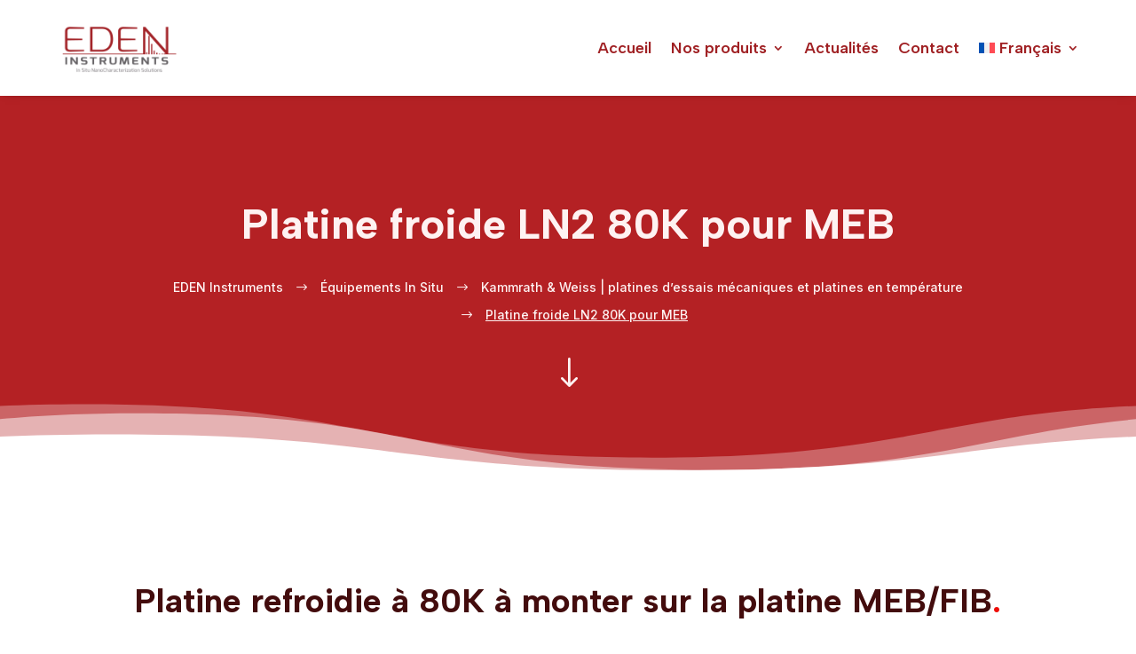

--- FILE ---
content_type: text/html; charset=UTF-8
request_url: https://eden-instruments.com/equipements-in-situ/kammrath-weiss/platine-froide-ln2-80k-pour-meb/
body_size: 44883
content:
<!DOCTYPE html>
<html lang="fr-FR" prefix="og: https://ogp.me/ns#">
<head>
	<meta charset="UTF-8" />
<style id="global-hamburger-styles-css">

.mobile_nav .select_page {
    display: none !important;
}
.et-db #et-boc .et-l.et-l--header .mobile_menu_bar:before,
.et-l--header .mobile_menu_bar:before{
    content: unset;
}

.et_header_style_centered #main-header .mobile_nav.mobile_nav,
.et_header_style_split #main-header .mobile_nav.mobile_nav {
    padding: 0;
    border-radius: 0;
    background-color: unset;
    background: unset;
}
.et_header_style_centered #et_mobile_nav_menu#et_mobile_nav_menu,
.et_header_style_split #et_mobile_nav_menu#et_mobile_nav_menu {
    position: unset;
}

.et_header_style_centered.et_header_style_centered .mobile_menu_bar.mobile_menu_bar,
.et_header_style_split.et_header_style_split .mobile_menu_bar.mobile_menu_bar {
    position: relative;
}


.et_header_style_centered .et_mobile_menu.et_mobile_menu,
.et_header_style_split .et_mobile_menu.et_mobile_menu {
    top: 62px;
}

.et_header_style_left .et_mobile_menu.et_mobile_menu {
    top: 90px;
}

.et_header_style_centered .et_menu_container .mobile_menu_bar.mobile_menu_bar,
.et_header_style_split .et_menu_container .mobile_menu_bar.mobile_menu_bar,
.et_header_style_split .et_menu_container #et-top-navigation .mobile_menu_bar.mobile_menu_bar {
    top: unset;
    left: unset;
    right: unset;
    bottom: unset;
    padding: 0;
    float:right;
}

.et_header_style_split #main-header div#et-top-navigation {
    bottom: 0;
}
    
#main-header .mobile_menu_bar:before{
    content: unset;
}

#main-content .mobile_menu_bar:before{
    content: unset !important;
}


@media all and (max-width: 980px) {
    .et_header_style_split #main-header,
    .et_header_style_centered #main-header {
        display: flex;
        flex-direction: column;
        align-items: center;
    }
    .et_header_style_split .logo_container span.logo_helper {
        display: inline-block;
    }
    .et_header_style_split #main-header#main-header .container,
    .et_header_style_centered #main-header#main-header .container {
        height: auto;
    }
    .et_header_style_centered .et_menu_container .mobile_menu_bar.mobile_menu_bar,
    .et_header_style_split .et_menu_container .mobile_menu_bar.mobile_menu_bar,
    .et_header_style_split .et_menu_container #et-top-navigation .mobile_menu_bar.mobile_menu_bar
    {
        padding-bottom: 24px;
    }
    .et_header_style_split #main-header#main-header #et_mobile_nav_menu,
    .et_header_style_centered #main-header#main-header #et_mobile_nav_menu
    {
        margin-top: 0;
    }

    .et_header_style_split #main-header#main-header  .logo_container,
    .et_header_style_centered #main-header#main-header  .logo_container
    {
        position: absolute;
        height: 100%;
        width: 100%;
        z-index: 0;
    }
    .et_header_style_split #main-header#main-header #et-top-navigation,
    .et_header_style_centered #main-header#main-header #et-top-navigation {
        float: right;
        width: auto; 
        position: unset;
        padding-top: 24px;
    }
    .et_header_style_split #main-header#main-header,
    .et_header_style_centered #main-header#main-header {
        padding: unset;
    }
    .et_header_style_split #main-header#main-header 
    .et_header_style_centered #main-header#main-header div#et-top-navigation{
        position: absolute;
    }
    /*.et_header_style_fullscreen .dipi_hamburger*/
    /* .et_header_style_slide  .dipi_hamburger */{ /*Need to remove for 'Disable Custom Mobile Menu Style' + 'Side In' of Header Style */
        margin-bottom: 0 !important;
    }

    .et_header_style_fullscreen .et-fixed-header #et-top-navigation,
    .et_header_style_fullscreen #et-top-navigation {
        padding-bottom: 0 !important;
    }
}

/* FIXME: only if style is not fullscreen oder slidein */
@media all and (min-width: 981px) {
    .dipi_hamburger {
        display: none;
    }

    .et_header_style_slide .dipi_hamburger,
    .et_header_style_fullscreen .dipi_hamburger {
        display: block;
        margin-bottom: 0 !important;
    }
}
</style>
<meta http-equiv="X-UA-Compatible" content="IE=edge">
	<link rel="pingback" href="https://eden-instruments.com/xmlrpc.php" />

	<script type="text/javascript">
		document.documentElement.className = 'js';
	</script>
	
	<link rel="alternate" hreflang="en" href="https://eden-instruments.com/en/in-situ-equipments/kammrath-weiss/cryo-module-80-kelvin/" />
<link rel="alternate" hreflang="fr" href="https://eden-instruments.com/equipements-in-situ/kammrath-weiss/platine-froide-ln2-80k-pour-meb/" />
<link rel="alternate" hreflang="x-default" href="https://eden-instruments.com/equipements-in-situ/kammrath-weiss/platine-froide-ln2-80k-pour-meb/" />
<meta name="dlm-version" content="5.1.6">
<!-- Optimisation des moteurs de recherche par Rank Math - https://rankmath.com/ -->
<title>Platine froide LN2 80K pour MEB - EDEN Instruments</title>
<meta name="description" content="Ce module cryo s’installe sur tout type de MEB grâce à son interface adaptée. La géométrie de cet échangeur froid au sein du corps du cryostat (la chambre «"/>
<meta name="robots" content="index, follow, max-snippet:-1, max-video-preview:-1, max-image-preview:large"/>
<link rel="canonical" href="https://eden-instruments.com/equipements-in-situ/kammrath-weiss/platine-froide-ln2-80k-pour-meb/" />
<meta property="og:locale" content="fr_FR" />
<meta property="og:type" content="article" />
<meta property="og:title" content="Platine froide LN2 80K pour MEB - EDEN Instruments" />
<meta property="og:description" content="Ce module cryo s’installe sur tout type de MEB grâce à son interface adaptée. La géométrie de cet échangeur froid au sein du corps du cryostat (la chambre «" />
<meta property="og:url" content="https://eden-instruments.com/equipements-in-situ/kammrath-weiss/platine-froide-ln2-80k-pour-meb/" />
<meta property="og:site_name" content="EDEN Instruments" />
<meta property="og:updated_time" content="2024-04-22T20:46:11+02:00" />
<meta property="article:published_time" content="2024-04-22T20:01:36+02:00" />
<meta property="article:modified_time" content="2024-04-22T20:46:11+02:00" />
<meta name="twitter:card" content="summary_large_image" />
<meta name="twitter:title" content="Platine froide LN2 80K pour MEB - EDEN Instruments" />
<meta name="twitter:description" content="Ce module cryo s’installe sur tout type de MEB grâce à son interface adaptée. La géométrie de cet échangeur froid au sein du corps du cryostat (la chambre «" />
<meta name="twitter:label1" content="Temps de lecture" />
<meta name="twitter:data1" content="5 minutes" />
<script type="application/ld+json" class="rank-math-schema">{"@context":"https://schema.org","@graph":[{"@type":"Organization","@id":"https://eden-instruments.com/#organization","name":"EDEN Instruments","url":"https://eden-instruments.com","logo":{"@type":"ImageObject","@id":"https://eden-instruments.com/#logo","url":"https://eden-instruments.com/wp-content/uploads/2024/04/png.png","contentUrl":"https://eden-instruments.com/wp-content/uploads/2024/04/png.png","caption":"EDEN Instruments","inLanguage":"fr-FR","width":"2000","height":"1000"}},{"@type":"WebSite","@id":"https://eden-instruments.com/#website","url":"https://eden-instruments.com","name":"EDEN Instruments","publisher":{"@id":"https://eden-instruments.com/#organization"},"inLanguage":"fr-FR"},{"@type":"WebPage","@id":"https://eden-instruments.com/equipements-in-situ/kammrath-weiss/platine-froide-ln2-80k-pour-meb/#webpage","url":"https://eden-instruments.com/equipements-in-situ/kammrath-weiss/platine-froide-ln2-80k-pour-meb/","name":"Platine froide LN2 80K pour MEB - EDEN Instruments","datePublished":"2024-04-22T20:01:36+02:00","dateModified":"2024-04-22T20:46:11+02:00","isPartOf":{"@id":"https://eden-instruments.com/#website"},"inLanguage":"fr-FR"},{"@type":"Person","@id":"https://eden-instruments.com/author/saddlebrown-horse-107279-hostingersite-com/","name":"Yohan BEY","url":"https://eden-instruments.com/author/saddlebrown-horse-107279-hostingersite-com/","image":{"@type":"ImageObject","@id":"https://secure.gravatar.com/avatar/e7e66e6b3db315a653e4857f2d1e3967f6899f32bb77b39ebb79c6cbbc4b00a9?s=96&amp;d=mm&amp;r=g","url":"https://secure.gravatar.com/avatar/e7e66e6b3db315a653e4857f2d1e3967f6899f32bb77b39ebb79c6cbbc4b00a9?s=96&amp;d=mm&amp;r=g","caption":"Yohan BEY","inLanguage":"fr-FR"},"sameAs":["https://eden-instruments.com"],"worksFor":{"@id":"https://eden-instruments.com/#organization"}},{"@type":"Article","headline":"Platine froide LN2 80K pour MEB - EDEN Instruments","datePublished":"2024-04-22T20:01:36+02:00","dateModified":"2024-04-22T20:46:11+02:00","author":{"@id":"https://eden-instruments.com/author/saddlebrown-horse-107279-hostingersite-com/","name":"Yohan BEY"},"publisher":{"@id":"https://eden-instruments.com/#organization"},"description":"Ce module cryo s\u2019installe sur tout type de MEB gr\u00e2ce \u00e0 son interface adapt\u00e9e. La g\u00e9om\u00e9trie de cet \u00e9changeur froid au sein du corps du cryostat (la chambre \u00ab","name":"Platine froide LN2 80K pour MEB - EDEN Instruments","@id":"https://eden-instruments.com/equipements-in-situ/kammrath-weiss/platine-froide-ln2-80k-pour-meb/#richSnippet","isPartOf":{"@id":"https://eden-instruments.com/equipements-in-situ/kammrath-weiss/platine-froide-ln2-80k-pour-meb/#webpage"},"inLanguage":"fr-FR","mainEntityOfPage":{"@id":"https://eden-instruments.com/equipements-in-situ/kammrath-weiss/platine-froide-ln2-80k-pour-meb/#webpage"}}]}</script>
<!-- /Extension Rank Math WordPress SEO -->

<link rel='dns-prefetch' href='//cdnjs.cloudflare.com' />
<link rel='dns-prefetch' href='//fonts.googleapis.com' />
<link rel="alternate" type="application/rss+xml" title="EDEN Instruments &raquo; Flux" href="https://eden-instruments.com/feed/" />
<link rel="alternate" type="application/rss+xml" title="EDEN Instruments &raquo; Flux des commentaires" href="https://eden-instruments.com/comments/feed/" />
<link rel="alternate" title="oEmbed (JSON)" type="application/json+oembed" href="https://eden-instruments.com/wp-json/oembed/1.0/embed?url=https%3A%2F%2Feden-instruments.com%2Fequipements-in-situ%2Fkammrath-weiss%2Fplatine-froide-ln2-80k-pour-meb%2F" />
<link rel="alternate" title="oEmbed (XML)" type="text/xml+oembed" href="https://eden-instruments.com/wp-json/oembed/1.0/embed?url=https%3A%2F%2Feden-instruments.com%2Fequipements-in-situ%2Fkammrath-weiss%2Fplatine-froide-ln2-80k-pour-meb%2F&#038;format=xml" />
<meta content="Divi Thème Enfant v.1.0.0" name="generator"/><style type="text/css" media="screen">.dlm-email-lock div{display: flex} .dlm-el-columns{display:flex;flex-direction:row;min-height:300px;padding:20px;background-size:cover;justify-content:space-between}.dlm-el-columns .dlm-el-column{display:flex;width:48%;flex-direction:column;align-items:center;justify-content:space-between;color:white;font-family:inherit}.dlm-el-columns .dlm-el-column .dlm-el-wrapper{width:100%;color:black}.dlm-el-columns .dlm-el-column .dlm-el-wrapper .dlm-email-lock div{display:flex;flex-direction:column;align-items:center}.dlm-el-columns .dlm-el-column .dlm-el-wrapper .dlm-email-lock input.dlm-email-lock-email,.dlm-el-columns .dlm-el-column .dlm-el-wrapper .dlm-email-lock input.dlm-email-lock-name{width:100%}.dlm-el-columns .dlm-el-column .dlm-el-wrapper .dlm-email-lock .dlm-email-lock-submit{width:100%;margin:0}.dlm-el-columns .dlm-el-column .dlm-el-title{font-size:24px;font-family:inherit}.dlm-el-columns .dlm-el-column .dlm-el-description{font-family:inherit}.dlm-el-columns .dlm-el-column .block-editor-media-placeholder{width:250px;height:250px}.dlm-el-columns.dlm-el-image-right{flex-direction:row-reverse}.dlm-el-dropdownmenu{display:flex;align-items:center}@media only screen and (max-width: 768px){.dlm-el-columns{flex-direction:column}.dlm-el-columns .dlm-el-column{width:100%;margin-bottom:10px 0}.dlm-el-columns .dlm-el-column img{margin-bottom:20px}}.dlm-el-container{display:flex;flex-direction:column}.dlm-el-container .dlm-el-wrapper{height:30%}.dlm-el-container form div{display:flex}.dlm-el-container form div .dlm-email-lock-email{width:70%}.dlm-el-container form div .dlm-email-lock-submit{width:30%;margin:0}input.dlm-email-lock-email.error,input.dlm-email-lock-name.error{border:1px solid #ff0000}.dlm-el-template-wrapper{display:flex;justify-content:center;flex-wrap:wrap}.dlm-el-template-wrapper .dlm-el-template-item.active{border:2px solid #5b9dd9}.dlm-el-template-wrapper .dlm-el-template-item{padding:20px;display:flex;border:1px solid #2222;justify-content:center;align-items:center}.dlm-el-template-wrapper .dlm-el-template-item p{margin:0}.dlm-el-template-wrapper .dlm-el-template-item:hover{cursor:pointer} .dlm-email-lock-optin .dlm-email-lock-optin-field-email{ padding: 10px 0;} </style>
<link rel='stylesheet' id='dipi-fontawesome-css' href='https://cdnjs.cloudflare.com/ajax/libs/font-awesome/6.5.0/css/all.min.css?ver=6.5.0' type='text/css' media='all' />
<style id='wp-emoji-styles-inline-css' type='text/css'>

	img.wp-smiley, img.emoji {
		display: inline !important;
		border: none !important;
		box-shadow: none !important;
		height: 1em !important;
		width: 1em !important;
		margin: 0 0.07em !important;
		vertical-align: -0.1em !important;
		background: none !important;
		padding: 0 !important;
	}
/*# sourceURL=wp-emoji-styles-inline-css */
</style>
<link rel='stylesheet' id='dipi_font-css' href='https://eden-instruments.com/wp-content/plugins/divi-pixel/dist/admin/css/dipi-font.min.css?ver=1.0.0' type='text/css' media='all' />
<link rel='stylesheet' id='dipi_general-css' href='https://eden-instruments.com/wp-content/plugins/divi-pixel/dist/public/css/general.min.css?ver=2.47.0' type='text/css' media='all' />
<link rel='stylesheet' id='dipi_hamburgers_css-css' href='https://eden-instruments.com/wp-content/plugins/divi-pixel/vendor/css/hamburgers.min.css?ver=1.1.3' type='text/css' media='all' />
<link rel='stylesheet' id='wpml-legacy-dropdown-0-css' href='https://eden-instruments.com/wp-content/plugins/sitepress-multilingual-cms/templates/language-switchers/legacy-dropdown/style.min.css?ver=1' type='text/css' media='all' />
<link rel='stylesheet' id='wpml-menu-item-0-css' href='https://eden-instruments.com/wp-content/plugins/sitepress-multilingual-cms/templates/language-switchers/menu-item/style.min.css?ver=1' type='text/css' media='all' />
<link rel='stylesheet' id='et-divi-open-sans-css' href='https://fonts.googleapis.com/css?family=Open+Sans:300italic,400italic,600italic,700italic,800italic,400,300,600,700,800&#038;subset=latin,latin-ext&#038;display=swap' type='text/css' media='all' />
<link rel='stylesheet' id='divi-pixel-styles-css' href='https://eden-instruments.com/wp-content/plugins/divi-pixel/styles/style.min.css?ver=1.0.0' type='text/css' media='all' />
<style id='dipi-etmodules-font-inline-css' type='text/css'>

        @font-face{
        font-family:'ETmodules';
        font-display:block;
        src:url('https://eden-instruments.com/wp-content/themes/Divi/core/admin/fonts/modules/all/modules.eot');
        src:url('https://eden-instruments.com/wp-content/themes/Divi/core/admin/fonts/modules/all/modules.eot?#iefix') format('embedded-opentype'),
            url('https://eden-instruments.com/wp-content/themes/Divi/core/admin/fonts/modules/all/modules.woff') format('woff'),
            url('https://eden-instruments.com/wp-content/themes/Divi/core/admin/fonts/modules/all/modules.ttf') format('truetype'),
            url('https://eden-instruments.com/wp-content/themes/Divi/core/admin/fonts/modules/all/modules.svg#ETmodules') format('svg');
        font-weight:400;
        font-style:normal;
        }
/*# sourceURL=dipi-etmodules-font-inline-css */
</style>
<link rel='stylesheet' id='divi-style-parent-css' href='https://eden-instruments.com/wp-content/themes/Divi/style-static.min.css?ver=4.27.5' type='text/css' media='all' />
<link rel='stylesheet' id='divi-thème-enfant-child-css-css' href='https://eden-instruments.com/wp-content/themes/divi-th%C3%A8me-enfant/divi-th%C3%A8me-enfant/style.css?ver=4.27.5' type='text/css' media='all' />
<link rel='stylesheet' id='divi-style-css' href='https://eden-instruments.com/wp-content/themes/divi-th%C3%A8me-enfant/divi-th%C3%A8me-enfant/style.css?ver=4.27.5' type='text/css' media='all' />
<script type="text/javascript" id="wpml-cookie-js-extra">
/* <![CDATA[ */
var wpml_cookies = {"wp-wpml_current_language":{"value":"fr","expires":1,"path":"/"}};
var wpml_cookies = {"wp-wpml_current_language":{"value":"fr","expires":1,"path":"/"}};
//# sourceURL=wpml-cookie-js-extra
/* ]]> */
</script>
<script type="text/javascript" src="https://eden-instruments.com/wp-content/plugins/sitepress-multilingual-cms/res/js/cookies/language-cookie.js?ver=486900" id="wpml-cookie-js" defer="defer" data-wp-strategy="defer"></script>
<script type="text/javascript" src="https://eden-instruments.com/wp-includes/js/jquery/jquery.min.js?ver=3.7.1" id="jquery-core-js"></script>
<script type="text/javascript" src="https://eden-instruments.com/wp-includes/js/jquery/jquery-migrate.min.js?ver=3.4.1" id="jquery-migrate-js"></script>
<script type="text/javascript" src="https://eden-instruments.com/wp-content/plugins/divi-pixel/dist/public/js/hamburger.min.js?ver=2.47.0" id="dipi_hamburgers_js-js"></script>
<script type="text/javascript" src="https://eden-instruments.com/wp-content/plugins/sitepress-multilingual-cms/templates/language-switchers/legacy-dropdown/script.min.js?ver=1" id="wpml-legacy-dropdown-0-js"></script>
<link rel="https://api.w.org/" href="https://eden-instruments.com/wp-json/" /><link rel="alternate" title="JSON" type="application/json" href="https://eden-instruments.com/wp-json/wp/v2/pages/22989108" /><link rel="EditURI" type="application/rsd+xml" title="RSD" href="https://eden-instruments.com/xmlrpc.php?rsd" />
<meta name="generator" content="WordPress 6.9" />
<link rel='shortlink' href='https://eden-instruments.com/?p=22989108' />
<meta name="generator" content="WPML ver:4.8.6 stt:1,4;" />

<style type="text/css" id="mobile-menu-collapse-submenu-css">
@media all and (max-width: 980px) {
    body.dipi-collapse-submenu-mobile .et-l--header .et_mobile_menu li .sub-menu,
    body.dipi-collapse-submenu-mobile #main-header .et_mobile_menu li .sub-menu {
        width: 100%;
        overflow: hidden;
        max-height: 0;
        visibility: hidden !important;
    }

    body.dipi-collapse-submenu-mobile .et-l--header .et_mobile_menu li .dipi-collapse-closed,
    body.dipi-collapse-submenu-mobile #main-header .et_mobile_menu li .dipi-collapse-closed {
        width: 100%;
        max-height: 0px;
        display: none !important;
    }
    body.dipi-collapse-submenu-mobile .et-l--header .et_mobile_menu li .dipi-collapse-animating,
    body.dipi-collapse-submenu-mobile #main-header .et_mobile_menu li .dipi-collapse-animating {
        display: block !important;
    }

    body.dipi-collapse-submenu-mobile .et-l--header .et_mobile_menu li .dipi-collapse-opened,
    body.dipi-collapse-submenu-mobile #main-header .et_mobile_menu li .dipi-collapse-opened {
        width: 100%;
        max-height: 3000px;
        display: block !important;
        visibility: visible !important;

    }
    body.dipi-collapse-submenu-mobile .et-l--header .et_mobile_menu li ul.sub-menu,
    body.dipi-collapse-submenu-mobile #main-header .et_mobile_menu li ul.sub-menu{
        -webkit-transition: all 800ms ease-in-out;
        -moz-transition: all 800ms ease-in-out;
        -o-transition: all 800ms ease-in-out;
        transition: all 800ms ease-in-out;
    }

    body.dipi-collapse-submenu-mobile .et_mobile_menu li li {
        padding-left: 0 !important;
    }

    body.dipi-collapse-submenu-mobile .et-l--header .et_mobile_menu li.menu-item-has-children > a,
    body.dipi-collapse-submenu-mobile #main-header .et_mobile_menu li.menu-item-has-children > a {
        cursor: pointer;
        font-weight: 500 !important;
        position: relative;
    }

    body.dipi-collapse-submenu-mobile .et-l--header .et_mobile_menu li.menu-item-has-children ul li a,
    body.dipi-collapse-submenu-mobile #main-header .et_mobile_menu li.menu-item-has-children ul li a {
        font-weight: 500 !important;
    }


    body.dipi-collapse-submenu-mobile .et-l--header .et_mobile_menu li.menu-item-has-children>a:before,
    body.dipi-collapse-submenu-mobile #main-header .et_mobile_menu li.menu-item-has-children>a:before,
    body.dipi-collapse-submenu-mobile .et-l--header .et_mobile_menu li.menu-item-has-children>a:after,
    body.dipi-collapse-submenu-mobile #main-header .et_mobile_menu li.menu-item-has-children>a:after  {
        font-size: 18px;
        margin-right: 10px;
        display: inline-block;
        position: absolute;
        right: 5px;
        z-index: 10;
        cursor: pointer;
        font-family: "ETmodules";
        transition-timing-function: ease-in-out;
        transition-property: all;
        transition-duration: .4s;
        width: 1.6rem;
        height: 1.6rem;
        line-height: 1.6rem;
        text-align: center;
        vertical-align: middle;
    }

    /* Submenu closed */
    body.dipi-collapse-submenu-mobile .et-l--header .et_mobile_menu li.menu-item-has-children>a:before,
    body.dipi-collapse-submenu-mobile #main-header .et_mobile_menu li.menu-item-has-children>a:before {
        content: 'L';
        color: rgba(44,61,73,0.5);
        background-color: rgba(44,61,73,0.05);
        border-radius: 50%;
    }


    body.dipi-collapse-submenu-mobile .et-l--header .et_mobile_menu li.menu-item-has-children>a:after,
    body.dipi-collapse-submenu-mobile #main-header .et_mobile_menu li.menu-item-has-children>a:after{
        content: '!';
        color: rgba(44,61,73,0.5);
        background-color: rgba(255,255,255,0);
        border-radius: 50%;
        transform: rotate(-90deg);
        opacity: 0;
    }

    /* Submenu opened */
    body.dipi-collapse-submenu-mobile .et-l--header .et_mobile_menu li.menu-item-has-children>a.dipi-collapse-menu:before,
    body.dipi-collapse-submenu-mobile #main-header .et_mobile_menu li.menu-item-has-children>a.dipi-collapse-menu:before {
        transform: rotate(90deg);
        opacity: 0;
    }
    body.dipi-collapse-submenu-mobile .et-l--header .et_mobile_menu li.menu-item-has-children>a.dipi-collapse-menu:after,
    body.dipi-collapse-submenu-mobile #main-header .et_mobile_menu li.menu-item-has-children>a.dipi-collapse-menu:after {
        transform: rotate(0deg);
        opacity: 1;
    }

    /* body.dipi-collapse-submenu-mobile .et-l--header .et_mobile_menu li.menu-item-has-children>a:before,
    body.dipi-collapse-submenu-mobile #main-header .et_mobile_menu li.menu-item-has-children>a:before */


}
</style>
<style type="text/css" id="mobile-menu-fullscreen-css">

body.et-fb.dipi-mobile-menu-fullscreen .mobile_nav.opened ul.et_mobile_menu{
	display:none !important;
}
body.dipi-mobile-menu-fullscreen {
    overflow-x: hidden;
}

@media all and (max-width: 980px){

	body.dipi-mobile-menu-fullscreen #main-header #mobile_menu,
	body.dipi-mobile-menu-fullscreen .et-l--header .et_mobile_nav_menu .et_mobile_menu,
	{
		background: #ffffff !important;
		padding-right: 0px !important;
		padding-left: 0px !important;
	}
	body.dipi-mobile-menu-fullscreen #main-header #mobile_menu:before,
	body.dipi-mobile-menu-fullscreen .et-l--header .et_mobile_nav_menu .et_mobile_menu:before,
	{
		content:'';
		display: block;
		height: 80px !important;
	}
	body.dipi-mobile-menu-fullscreen #main-header #mobile_menu:after,
	body.dipi-mobile-menu-fullscreen .et-l--header .et_mobile_nav_menu .et_mobile_menu:after,
	{
		content:'';display:block;
		height: 20px !important;
	}

	body.dipi-mobile-menu-fullscreen #main-header .mobile_nav.opened:before,
	body.dipi-mobile-menu-fullscreen .et-l--header .et_mobile_nav_menu .mobile_nav.opened:before {
		visibility: visible;
		background: #ffffff !important;
		opacity: 1;
	}

	body.dipi-mobile-menu-fullscreen #main-header .mobile_nav.closed:before,
	body.dipi-mobile-menu-fullscreen .et-l--header .et_mobile_nav_menu .mobile_nav.closed:before {
		visibility: hidden;
		background: transparent !important;
		opacity: 0;
	}

	body.dipi-mobile-menu-fullscreen #main-header .mobile_nav.opened ul.et_mobile_menu,
	body.dipi-mobile-menu-fullscreen .et-l--header .et_mobile_nav_menu .mobile_nav.opened ul.et_mobile_menu {
		opacity: 1;
		transition: all 1s;
		transition-timing-function: cubic-bezier(.79,.14,.15,.86);
		max-height: 100vh;
		overflow: scroll;
		/* Hide scrollbars in IE and Edge */
		-ms-overflow-style: none;
		/* Hide scrollbars in Firefox */
  		scrollbar-width: none;
	}	
	
	/* Hide scrollbars in Chrome, Safari and Opera */
	body.dipi-mobile-menu-fullscreen #main-header .mobile_nav.opened ul.et_mobile_menu::-webkit-scrollbar,
	body.dipi-mobile-menu-fullscreen .et-l--header .et_mobile_nav_menu .mobile_nav.opened ul.et_mobile_menu::-webkit-scrollbar {
		display: none;
	}

	body.dipi-mobile-menu-fullscreen #main-header.et-db #et-boc .et-l .mobile_nav.closed ul.et_mobile_menu,
	body.dipi-mobile-menu-fullscreen #main-header .mobile_nav.closed ul.et_mobile_menu,
	body.dipi-mobile-menu-fullscreen .et-l--header .et_mobile_nav_menu .mobile_nav.closed ul.et_mobile_menu {
		opacity: 0 !important;
	}

	body.dipi-mobile-menu-fullscreen #main-header .mobile_nav:before,
	body.dipi-mobile-menu-fullscreen .et-l--header .mobile_nav:before {
		content: '';
		position: fixed;
		top: 0;
		right: 0;
		bottom: 0;
		left: 0;
		z-index: 99;
		display: block;
		transition: all 1s !important;
		transition-timing-function: cubic-bezier(.79,.14,.15,.86) !important;
		opacity: 0;
		visibility: hidden;
		height: 120vh;
    	top: -20vh;
		
	}

	/* Not working mobile menu when use sticky header & scroll down
		@since 20231204
	*/
	body.dipi-mobile-menu-fullscreen #main-header .et_pb_sticky_placeholder .mobile_nav,
	body.dipi-mobile-menu-fullscreen .et-l--header .et_pb_sticky_placeholder .mobile_nav {
		pointer-events: none;
	}

	/* Animation Circle */
	body.dipi-mobile-menu-fullscreen #main-header .mobile_nav.dipi-menu-background-animation-circle:before,
	body.dipi-mobile-menu-fullscreen .et-l--header .et_mobile_nav_menu.dipi-menu-background-animation-circle .mobile_nav:before{
		position: absolute;
		top: calc(20px - 50vh);
    	right: calc(20px - 50vh);
		bottom:auto;left: auto;
		height: 100vh;
    	width: 100vh;
		transform-origin: 50% 50%;
		border-radius:50%;
		background: #ffffff !important;
		transition-property: transform;
	}
	body.dipi-mobile-menu-fullscreen #main-header .mobile_nav.dipi-menu-background-animation-circle.closed:before,
	body.dipi-mobile-menu-fullscreen .et-l--header .et_mobile_nav_menu.dipi-menu-background-animation-circle .closed:before{
		opacity:0;
		visibility:visible;
		transform: scale(0);
		will-change: transform;
    }
	body.dipi-mobile-menu-fullscreen #main-header .mobile_nav.dipi-menu-background-animation-circle.closed.animate:before,
	body.dipi-mobile-menu-fullscreen .et-l--header .et_mobile_nav_menu.dipi-menu-background-animation-circle .closed.animate:before{
		opacity:1;
	}
	body.dipi-mobile-menu-fullscreen #main-header .mobile_nav.dipi-menu-background-animation-circle.opened:before,
	body.dipi-mobile-menu-fullscreen .et-l--header .et_mobile_nav_menu.dipi-menu-background-animation-circle .opened:before{
		transform: scale(4.8);
		position:fixed;
	}

	body.dipi-mobile-menu-fullscreen #main-header .mobile_nav.dipi-menu-background-animation-circle.opened:before,
	body.dipi-mobile-menu-fullscreen .et-l--header .et_mobile_nav_menu.dipi-menu-background-animation-circle .opened:before {
		transition-duration: .8s !important;
	}
	body.dipi-mobile-menu-fullscreen #main-header .mobile_nav.dipi-menu-background-animation-circle.closed:before,
	body.dipi-mobile-menu-fullscreen .et-l--header .et_mobile_nav_menu.dipi-menu-background-animation-circle .closed:before {
		transition-duration: .5s !important;
	}

	/* Animation Slide Left */
	.dipi-menu-animation-slide-left.closed #mobile_menu,
	.et-l--header .dipi-menu-animation-slide-left .closed ul.et_mobile_menu {
		transform: translateX(-120%);
	}

	.dipi-menu-animation-slide-left.opened #mobile_menu,
	.et-l--header .dipi-menu-animation-slide-left .opened ul.et_mobile_menu {
		transform: translateX(0);

	}

	.dipi-menu-background-animation-slide-left.closed:before,
	.et-l--header .dipi-menu-background-animation-slide-left .closed:before {
		transform: translateX(-100%);
	}

	.dipi-menu-background-animation-slide-left.opened:before,
	.et-l--header .dipi-menu-background-animation-slide-left .opened:before {
		transform: translateX(0);
	}

	/* Animation Slide Right */
	.dipi-menu-animation-slide-right.closed #mobile_menu ,
	.et-l--header .dipi-menu-animation-slide-right .closed ul.et_mobile_menu {
		transform: translateX(120%);
	}

	.dipi-menu-animation-slide-right.opened #mobile_menu,
	.et-l--header .dipi-menu-animation-slide-right .opened ul.et_mobile_menu {
		transform: translateX(0);
	}

	.dipi-menu-background-animation-slide-right.closed:before,
	.et-l--header .dipi-menu-background-animation-slide-right .closed:before {
		transform: translateX(100%);
	}

	.dipi-menu-background-animation-slide-right.opened:before {
		transform: translateX(0);
	}

	/* Animation Slide Bottom */
	.dipi-menu-animation-slide-bottom.closed #mobile_menu,
	.et-l--header .dipi-menu-animation-slide-bottom .closed ul.et_mobile_menu {
		transform: translateY(120%);
	}

	.dipi-menu-background-animation-slide-bottom.closed:before,
	.et-l--header .dipi-menu-background-animation-slide-bottom .closed:before {
		transform: translateY(100%);
	}

	.dipi-menu-animation-slide-bottom.opened #mobile_menu,
	.et-l--header .dipi-menu-animation-slide-bottom .opened ul.et_mobile_menu,
	.dipi-menu-background-animation-slide-bottom.opened:before,
	.et-l--header .dipi-menu-background-animation-slide-bottom .opened:before {
		transform: translateY(0);
	}

	/* Animation Slide Top */
	.dipi-menu-animation-slide-top.closed #mobile_menu,
	.et-l--header .dipi-menu-animation-slide-top .closed ul.et_mobile_menu{
		transform: translateY(-120%);
	}

	.dipi-menu-background-animation-slide-top.closed:before,
	.et-l--header .dipi-menu-background-animation-slide-top .closed:before {
		transform: translateY(-100%);
	}

	.dipi-menu-animation-slide-top.opened #mobile_menu,
	.et-l--header .dipi-menu-animation-slide-top .opened ul.et_mobile_menu,
	.dipi-menu-background-animation-slide-top.opened:before,
	.et-l--header .dipi-menu-background-animation-slide-top .opened:before {
		transform: translateY(0);
	}

	/* Animation Grow */
	.et-db #et-boc .et-l .dipi-menu-animation-grow.closed .et_mobile_menu,
	.dipi-menu-animation-grow.closed #mobile_menu,
	.dipi-menu-background-animation-grow.closed:before,
	.et-l--header .dipi-menu-animation-grow .closed ul.et_mobile_menu,
	.et-l--header .dipi-menu-background-animation-grow .closed:before {
		transform: scale(.5);
		opacity: 0;
		visibility: hidden;
	}

	.et-db #et-boc .et-l .et_pb_module .dipi-menu-animation-grow .mobile_menu_bar:before{content:none;}
	
	#main-header .mobile_nav.closed .et_mobile_menu li ul,
	.et_pb_fullwidth_menu .mobile_nav.closed .et_mobile_menu li ul,
	.et_pb_menu .mobile_nav.closed .et_mobile_menu li ul,
	.et-l--header .mobile_nav.closed .et_mobile_menu li ul{
		visibility: hidden !important;
	}

	.dipi-menu-animation-grow.opened #mobile_menu,
	.et-l--header .dipi-menu-animation-grow .opened ul.et_mobile_menu,
	.dipi-menu-background-animation-grow.opened:before,
	.et-l--header .dipi-menu-background-animation-grow .opened:before {
		transform: scale(1);
		opacity: 1;
		visibility: visible;
	}

	/* Animation Fade In */
	.dipi-menu-animation-fade.closed #mobile_menu,
	.et-db #et-boc .et-l--header .dipi-menu-animation-fade .closed ul.et_mobile_menu,
	.et-l--header .dipi-menu-animation-fade .closed ul.et_mobile_menu,
	.dipi-menu-background-animation-fade .closed:before {
		opacity: 0;
		visibility: hidden;
	}

	.dipi-menu-animation-fade.opened #mobile_menu,
	.et-db #et-boc .et-l--header .dipi-menu-animation-fade .opened .et_mobile_menu,
	.et-l--header .dipi-menu-animation-fade .opened .et_mobile_menu,
	.dipi-menu-background-animation-fade.opened:before {
		opacity: 1;
		visibility: visible;
	}

	/* Overlay Background */
	body.dipi-mobile-menu-fullscreen #main-header .mobile_nav.closed:before,
	body.dipi-mobile-menu-fullscreen .et-l--header .mobile_nav.closed:before {
		transition-duration: .7s !important;
		transition-delay: .2s;
		transition-timing-function: cubic-bezier(.79,.14,.15,.86);
	}
	
	body.dipi-mobile-menu-fullscreen #main-header .mobile_nav.opened:before,
	body.dipi-mobile-menu-fullscreen .et-l--header .mobile_nav.opened:before {
		transition-duration: .7s !important;
		transition-timing-function: cubic-bezier(.79,.14,.15,.86);
	}

	/* Menu Links */
	.mobile_nav.closed #mobile_menu,
	.et-l--header .mobile_nav.closed ul.et_mobile_menu {
		transition-duration: .5s;
	}

	.mobile_nav.opened #mobile_menu,
	.et-l--header .mobile_nav.opened ul.et_mobile_menu {
		transition-duration: .5s;
		transition-delay: .2s !important;
	}

	.mobile_nav #mobile_menu,
	.et-l--header .mobile_nav .et_mobile_menu {
		display: block !important;
		position: absolute;
		z-index: 9998;
		width: 100%;
	}
	.mobile_nav:not(.opened) #mobile_menu,
	.et-l--header .mobile_nav:not(.opened) .et_mobile_menu
	{
		pointer-events: none;
	}
	
	body.dipi-mobile-menu-fullscreen #main-header #mobile_menu,
	body.dipi-mobile-menu-fullscreen .et-l--header .et_mobile_nav_menu .et_mobile_menu {
		top: 0;
		min-height: 100vh;
		background: transparent !important;
		border-top: none !important;
		box-shadow: none !important;
		list-style: none;
	}

	#main-header .mobile_menu_bar,
	.et-l--header .mobile_menu_bar {
		z-index: 10001;
	}
}
</style>
<style type="text/css" id="mobile-menu-hamburger-css">
.dipi_hamburger.hamburger {
	background-color: #430c0d !important;
	border-radius: 100px !important;
	padding-top: 12px !important;
	padding-bottom: 11px !important;
	padding-left: 10px !important;
	padding-right: 10px !important;
}
.dipi_hamburger.hamburger.is-active {
	background-color: #430c0d !important;
}


.dipi_hamburger .hamburger-inner, 
.dipi_hamburger .hamburger-inner:after, 
.dipi_hamburger .hamburger-inner:before {
	background-color: #ffffff !important;
}

.dipi_hamburger.hamburger.is-active .hamburger-inner, 
.dipi_hamburger.hamburger.is-active .hamburger-inner:after, 
.dipi_hamburger.hamburger.is-active .hamburger-inner:before {
	background-color: #ffffff !important;
}
.dipi_hamburger.hamburger.hamburger--spring.is-active .hamburger-inner,
.dipi_hamburger.hamburger.hamburger--stand.is-active .hamburger-inner{
	background-color: transparent !important;
}

@media (max-width: 980px) {
	.et_pb_module.et_pb_fullwidth_menu div.et_pb_menu__wrap,
	.et_pb_module.et_pb_menu div.et_pb_menu__wrap {
		margin: 0;
	}

	.et_pb_module.et_pb_fullwidth_menu div.et_pb_menu__wrap .et_mobile_nav_menu,
	.et_pb_module.et_pb_menu div.et_pb_menu__wrap .et_mobile_nav_menu {
		margin-right: 0;
	}

	.et_pb_fullwidth_menu .et_mobile_menu ul, 
	.et_pb_menu .et_mobile_menu ul {
		padding: 0;
	}

	.et_pb_fullwidth_menu .mobile_menu_bar, 
	.et_pb_menu .mobile_menu_bar {
		display: inline;
	}
	@media only screen and (max-width: 980px) {
		.et_header_style_centered:has(.dipi_hamburger) div#et-top-navigation {pointer-events: none;}
		.et_header_style_centered:has(.dipi_hamburger) span.mobile_menu_bar.mobile_menu_bar_toggle {pointer-events: all;}
		.et_header_style_centered:has(.dipi_hamburger) ul#mobile_menu { pointer-events: all;}
	}
}
</style>
<style type="text/css" id="mobile-menu-styles-css">

@media screen and (max-width: 980px) {

	#main-header {
		display: flex;
		flex-direction: column;
		align-items: center;
		height: 80px !important;
		background: #ffffff !important;
			}

	.et_header_style_left .et-fixed-header #et-top-navigation,
	.et_header_style_left:not(.et_header_style_slide):not(.et_header_style_fullscreen) #et-top-navigation 
	/*,.et_header_style_fullscreen #et-top-navigation */ 
	/*	Comment for Enable Custom Mobile Menu Style + Add Hamburger Icon Animation + Full screen of HEADER STYLE */
	{
		padding-top:0 !important;
	}
	.et_header_style_left:not(.et_header_style_slide):not(.et_header_style_fullscreen) #et-top-navigation .mobile_menu_bar, 
	/* 
		Need for Enable Custom Mobile Menu Style +  Default HeaderStyle
		Comment for Enable Custom Mobile Menu Style + SlideIn HeaderStyle
	*/
	.et_header_style_fullscreen #et-top-navigation {
		padding-bottom:0 !important;
	}

	#main-header #et_top_search {
		margin: 0 35px 0 0;
	}

	#main-header #et_top_search #et_search_icon:before {
		top: 7px;
	}

	#top-header .container #et-info {
		width: 100% !important;
    	text-align: center;
	}

	.et-l--header {
		height: 80px !important;
		background: #ffffff !important;
			}

		.et_header_style_left #logo {
		max-height: 35px !important;
		height: auto !important;
	}

	.et_header_style_split header#main-header #dipi_logo,
	.et_header_style_centered header#main-header #logo {
		max-height: 35px !important;
		height: auto !important;
		margin: 0 auto !important;
		width: auto;
	}
			.et_header_style_left #logo,
	.et_header_style_split header#main-header #dipi_logo,
	.et_header_style_centered header#main-header #logo
	{
		width: px !important;
	}
		header .et_mobile_menu {
		background: #ffffff !important;
		/*padding-top: 0px !important;*/
		padding-right: 0px !important;
		/*padding-bottom: 0px !important;*/
		padding-left: 0px !important;
	}
	header .et_mobile_menu:before {
		content:'';
		display: block;
		height: 80px !important;
			}
	header .et_mobile_menu:after {
		content:'';display:block;
		height: 20px !important;
	}

	header .et_mobile_menu li:not(:last-child) a{
		margin-bottom: 10px !important;
	}

	header .et_mobile_menu li > a + ul {
		/* margin-top: 10px !important; */
	}

	header .et_mobile_menu > li > a{
		text-align: center !important;
	}

	header .et-menu li {
		margin-bottom: 10px !important;
		text-align: center !important;
	}

	header .et_mobile_menu > li > a,
	header .et-menu > li > a {
		font-family: 'Albert Sans', Helvetica, Arial, Lucida, sans-serif;				background-color: rgba(44,61,73,0.03) !important;
		padding-top: 15px !important;
        padding-right: 10px !important;
        padding-bottom: 15px !important;
        padding-left: 10px !important;
		font-size:16px !important;
		color:#430c0d !important;
		letter-spacing: 0px !important;
		font-weight: 500;
		border-top-left-radius:50px;
		border-top-right-radius:50px;
		border-bottom-left-radius:50px;
		border-bottom-right-radius:50px;
		border-width: 0px !important;
		border-style: solid !important;
		border-color: #7EBEC5 !important;
			}

	header .et_mobile_menu li > ul.sub-menu > li > a {
			}

	header .et_mobile_menu li.menu-item-has-children > a,
	header .et-menu li.menu-item-has-children > a {
		font-weight: 500 !important;
	}

	
	
	.et_header_style_centered header#main-header.et-fixed-header .logo_container.logo_container {
		height: auto !important;
	}

	#main-header .et_mobile_menu li li,
	#main-header .et_mobile_menu li ul.sub-menu {
		padding-left: 0;
	}
}
</style><style>
@media all and (max-width: 980px) {
    .et_header_style_centered.et_header_style_centered header#main-header.et-fixed-header .logo_container {
        height: auto;
    }

    .et_header_style_split #et_mobile_nav_menu,
    .et_header_style_centered #et_mobile_nav_menu{
		    flex: 1;
    }

    #et-top-navigation {
        display: flex !important;
    }
}

@media all and (min-width: 981px) {
    .et_header_style_centered #et-top-navigation {
        justify-content: center;
    }

    .et_header_style_centered #et_search_icon#et_search_icon:before {
        position: relative;
        top: 0;
    }
}
</style>
<style id="mobile-submenu-styles-partial">
header .et_mobile_menu li > .sub-menu > li {
    margin-bottom: 5px !important;
}
body.dipi-collapse-submenu-mobile header .et_mobile_menu li .sub-menu {
    padding-right: 10px !important;
    padding-left: 10px !important;
}
body.dipi-collapse-submenu-mobile header .et_mobile_menu li .sub-menu:before {
    content:'';
    display:block;
    height: 10px !important;
}
body.dipi-collapse-submenu-mobile header .et_mobile_menu li .sub-menu:after {
    content:'';
    display:block;
    height: 10px !important;
}
header .et_mobile_menu li > .sub-menu > li > a  {
    padding-top: 10px !important;
    padding-right: 10px !important;
    padding-bottom: 10px !important;
    padding-left: 10px !important;
    border-width:  0px !important;
    border-style: solid;
    border-radius: 50px 50px 50px 50px !important;
    border-color: #7EBEC5 !important;
    background-color: #ffffff !important;
        text-align: center;
    font-weight: 500;
    font-size: 14px !important;
    letter-spacing: 1px !important;
    color: rgba(44,61,73,0.6) !important;
}
</style><style>
/*#main-header .logo_container img,
header.et-l--header .et_pb_menu__logo > img {
    display: none;
}*/
</style>
<script type="text/javascript" id="dipi-logo-js">
jQuery(document).ready(function($) {

    var currentLogoMode = '';


    let $mainHeader = $('header#main-header');
    let $tbHeader = $('header.et-l--header');
        function dipi_update_logo($logo, $is_tb_logo) {
        // Clone $logo so we can replace it rather than just change src attr (because this causes a bug in Safari browser) 
        let $mainLogo = $logo.clone();
        let $tbLogoContainer = $logo.closest(".et_pb_menu__logo")
        let $tbLogoContainer_a = $logo.closest(".et_pb_menu__logo a")
        let $tbLogoWrapper = $tbLogoContainer_a.length ? $tbLogoContainer_a : $tbLogoContainer
        if($mainLogo.length) {
            $mainLogo.attr("data-logo-type", "main");
            $mainLogo.attr("data-actual-width", $mainLogo[0].naturalWidth);
            $mainLogo.attr("data-actual-height", $mainLogo[0].naturalHeight);
        }
        // Clone $logo to use in fixed header. If fixed header logo is not enabled, we simple use the original logo
                    let $fixedLogo = $logo.clone();
                if($fixedLogo.length) {
            $fixedLogo.attr("data-actual-width", $fixedLogo[0].naturalWidth);
            $fixedLogo.attr("data-actual-height", $fixedLogo[0].naturalHeight);
        }
        
        // Clone $logo to use in mobile. If mobile logo is not enabled, we simple use the original logo
        let $use_mobile_logo = false;
                let $mobileLogo = $logo.clone();
                
        if($use_mobile_logo && ($(window).width() <= 980)){
            setTimeout( function(){
                $mobileLogo.show();
            }, 500)
        } else {
            setTimeout( function(){
                $fixedLogo.show();
                $mainLogo.show();
            }, 500)
        }

        $fixedLogo.removeAttr("srcset")
        $mobileLogo.removeAttr("srcset")
        function callback(mutationList, observer) {
            mutationList.forEach(function(mutation){
                if('attributes' != mutation.type || 'class' !== mutation.attributeName){
                    return;
                }
                if($is_tb_logo) {
                    dipi_tb_header_change();
                } else {
                    dipi_default_logo_change();
                }
            });
        }

        var targetNode = document.querySelector("#main-header,header.et-l--header > .et_builder_inner_content");
        var observerOptions = {
            childList: false,
            attributes: true,
            subtree: false
        }

        if(targetNode){
            var observer = new MutationObserver(callback);
            observer.observe(targetNode, observerOptions);
        }

        
        if($is_tb_logo) {
            // Observe resize events to switch between mobile/fixed logos
            $(window).resize(dipi_tb_header_change);
            // finally call the callback manually once to get started
            dipi_tb_header_change(true);
        } else {
            // Observe resize events to switch between mobile/fixed logos
            $(window).resize(dipi_default_logo_change);
            // finally call the callback manually once to get started
            dipi_default_logo_change(true);
        }

        
        function dipi_tb_header_change(first_loading = false) {
            if($mainLogo.length)
                $mainLogo.attr("data-actual-width", $mainLogo[0].naturalWidth);
            
            
            if($use_mobile_logo && $(window).width() <= 980 && currentLogoMode != 'mobile'){
                currentLogoMode = 'mobile';
                $tbLogoWrapper.find("img").remove();
                $tbLogoWrapper.append($mobileLogo);
            } else if ($(window).width() > 980) {
                if ($tbHeader.find('.has_et_pb_sticky').length !== 0  && currentLogoMode != 'desktop-fixed'){
                    currentLogoMode = 'desktop-fixed';
                    $tbLogoWrapper.find("img").remove();
                    $tbLogoWrapper.append($fixedLogo);
                                    } else if($tbHeader.find('.has_et_pb_sticky').length == 0 && currentLogoMode != 'desktop-normal' ){
                    currentLogoMode = 'desktop-normal';
                    $tbLogoWrapper.find("img").remove();
                    $tbLogoWrapper.append($mainLogo);
                                    }
            }
        }

        // Callback to fire when window is resized or scrolled
        function dipi_default_logo_change(first_loading = false) {
            if($mainLogo.length){
                $mainLogo.attr("data-actual-width", $mainLogo[0].naturalWidth);
            }

            if($use_mobile_logo && $(window).width() <= 980 && currentLogoMode != 'mobile'){
                currentLogoMode = 'mobile';
                let $a = $(".logo_container a");
                $a.find("#logo").remove();    
                $a.append($mobileLogo);
            } else if($(window).width() > 980) {                
                if ($mainHeader.hasClass('et-fixed-header') && currentLogoMode != 'desktop-fixed'){
                    currentLogoMode = 'desktop-fixed';
                    let $a = $(".logo_container a");
                    $a.find("#logo").remove();    
                    $a.append($fixedLogo);
                                    } else if(!$mainHeader.hasClass('et-fixed-header') && currentLogoMode != 'desktop-normal') {
                    currentLogoMode = 'desktop-normal';
                    let $a = $(".logo_container a");
                    $a.find("#logo").remove(); 
                    $a.append($mainLogo);
                                    }
            }
        }
    }

});
</script><style type="text/css" id="primary-menu-position">

@media screen and (min-width: 981px) {
    body.dipi-cta-button #et_top_search{
        margin: 15px 0 0 22px;
    }
    
    .et_header_style_split div#et-top-navigation,
    .et_header_style_left div#et-top-navigation{
        align-items: flex-start !important;
    }

    .et_header_style_left #et-top-navigation nav > ul > li > a,
    .et_header_style_split #et-top-navigation nav > ul > li > a {
        padding-bottom: 33px !important;
    }

            /* .et_header_style_left #et-top-navigation nav > ul > li > a,
        .et_header_style_split #et-top-navigation nav > ul > li > a,
        .et_header_style_centered #et-top-navigation nav > ul > li > a {
            line-height: 2.5em;
        } */
    
    .et_header_style_left div#et-top-navigation {
        display: flex;
        align-items: center;
        
        /* With social icons enabled, we remove the bottom padding below the li elements so we need to add it to the container */
        padding-top: 33px;
        padding-bottom: 0px;
    }
    
    .et_header_style_split div#et-top-navigation {
        align-items: center;

        /* With social icons enabled, we remove the bottom padding below the li elements so we need to add it to the container */
        padding-top: 33px !important;
        padding-bottom: 0px !important;
    }
    
    .et_header_style_fullscreen #et-top-navigation {  
        padding-bottom: 0px !important;   
    }

    /* Vertical Navigation Styles */
    .et_vertical_nav #main-header #top-menu>li>a {
        padding-bottom: 19px !important;
        line-height: inherit;
    }
    .et_vertical_nav #main-header #et-top-navigation {
        display: block;
    }
    .et_vertical_nav #top-header {
        position: initial;
    }
    .et_vertical_fixed.admin-bar #page-container #main-header {
        top:32px !important;
    }
    .et_vertical_nav.et_vertical_fixed.et_header_style_left #et-top-navigation {
        padding-top:33px !important;
    }
    .et_vertical_fixed.admin-bar #page-container #main-header {
        transform: translateY(0) !important;
    }
    .et_vertical_nav #page-container #main-header {
        top: 0 !important;
    }

    /* With do-not-shrink functionality enabeld, we also must apply padding to fixed menu */
            .et_header_style_left .et-fixed-header #et-top-navigation,
        .et_header_style_split .et-fixed-header #et-top-navigation {
            padding-top: 20px !important;
            padding-bottom: 0px !important;
        }

        .et_header_style_centered .et-fixed-header #et-top-navigation {
            padding-top: 20px;
            padding-bottom: 0px !important; 
        }

        .et_header_style_left .et-fixed-header #et-top-navigation nav > ul > li > a,
        .et_header_style_split .et-fixed-header #et-top-navigation nav > ul > li > a{
            padding-bottom: 20px !important;
        }
    
    .et-menu li:not(.mega-menu) ul,
    #top-menu li:not(.mega-menu) ul{width: 240px !important;}
    .et-menu li li a,
    #top-menu li li a{width:100% !important;}
    #top-menu li li,
    .et-menu li li{width: 100%;}
}
</style><style>
.dipi-fixed-header #main-header,
.dipi-fixed-header #top-header{position:fixed !important;width:100%;}
</style>

<script type="text/javascript">
	jQuery(document).ready(function ($) {
		window.dipi_apply_hide_top_bar_timer = null;
		window.dipi_apply_hide_top_bar = function () {
			var $mainContent = $('#page-container'),
				$mainHeader = $('#main-header');
			if($mainHeader.length === 0 && $('.et-l--header').length > 0 )
				$mainHeader = $('.et-l--header');
			
			var $topHeader = $('#top-header'),
				$adminBar = $('#wpadminbar'),
				adminBarHeight = $('#wpadminbar').height(),
			 	mainHeaderHiehgt = $mainHeader.height(),
				topBarHeight = 0;
			

			if($topHeader.length > 0)
				topBarHeight = $('#top-header').height();

			var didScroll = false;
			var lastScrollTop = 0;
			var delta = 5;
			if(!$('body').hasClass('admin-bar'))
				adminBarHeight = 0;

				$mainHeader.css('top', adminBarHeight + topBarHeight );
			$topHeader.css('top', adminBarHeight );

			if($mainHeader.css('position') === 'relative'){
				$mainHeader.css('top', 0 );
			}
			
			if(window.innerWidth > 980){
					
				
				return;
			}
							$('body').removeClass('dipi-fixed-header');
				clearInterval(window.dipi_apply_hide_top_bar_timer);
			
			function hideTopBarOnScroll(){
				var scrollTop = $(this).scrollTop();
				var adminBarHeight = $('#wpadminbar').height();
				var topBarHeight = 0;
				if($topHeader.length > 0)
					topBarHeight = $('#top-header').height();
				if(Math.abs(lastScrollTop - scrollTop) <= delta){
					return;
				}
				if (scrollTop > lastScrollTop && scrollTop > topBarHeight) { // scroll down
					$('#top-header').css('transform', 'translateY(-' + topBarHeight + 'px)');
					$('#main-header').css('transform', 'translateY(-' + topBarHeight + 'px)');
				} else if(scrollTop + $(window).height() < $(document).height()) {
					$('#top-header').css('transform', 'translateY(0px)');
					$('#main-header').css('transform', 'translateY(0px)');
				}
				lastScrollTop = scrollTop;
			}
			function hasScrolled() {
				var adminBarHeight = $('#wpadminbar').height();
				var topBarHeight = 0;
				if($topHeader.length > 0)
					topBarHeight = $('#top-header').height();
				
					if(!$('body').hasClass('admin-bar'))
						adminBarHeight = 0;
				var scrollTop = $(this).scrollTop();
				
				if(Math.abs(lastScrollTop - scrollTop) <= delta){
					return;
				}
				if (scrollTop > lastScrollTop && scrollTop > topBarHeight) { // scroll down
					if(window.innerWidth > 600)
						adminBarHeight = 0;
											$('#top-header').css('transform', 'translateY(-' +  adminBarHeight + 'px)');
						$('#main-header').css('transform', 'translateY(-' +  adminBarHeight + 'px)');
									} else if(scrollTop + $(window).height() < $(document).height()) {
					$('#top-header').css('transform', 'translateY(0px)');
					$('#main-header').css('transform', 'translateY(0px)');
				}

				lastScrollTop = scrollTop;
			}
		}
		window.dipi_apply_hide_top_bar();
		$(window).on('resize', function(){
			window.dipi_apply_hide_top_bar();
		})
	});
</script>

	<style type="text/css" id="top-header-bar-css">
	@media (max-width: 980px){
		#main-header,
		#top-header{
			transition:transform 0.4s, opacity 0.4s ease-in-out, -webkit-transform 0.4s !important;
		}
	}
			#top-header {
			font-family: 'none', sans-serif;			font-size: 0|0|0|0px !important;
			letter-spacing: 0|0|0|0px !important;
					}

		#top-header li a,
		#et-info-email,
		#et-info-phone {
						font-weight: 0|0|0|0 !important;
		}
			</style>


<style type="text/css" id="main-header-bar-mobile-css">
/* .et_header_style_centered header#main-header.et-fixed-header .logo_container.logo_container {
	height: auto !important;
} */
</style>
<style type="text/css" id="primary-menu-styles-css">

	.et-menu-nav ul.et-menu li,
	#top-menu li {
		padding-right: 0|0|0|0px !important;
	}
	.et-menu-nav ul.et-menu li:hover,
	#top-menu li:hover {
		transition: all .3s ease-in-out;
	}

	.et-fixed-header #top-menu li {
		padding-right: 0|0|0|0px !important;
		transition: all .3s ease-in-out;
	}
	/*.et-menu-nav ul.et-menu li:last-of-type,
	#top-menu>li:last-of-type {
		padding-right: 0 !important;
	}*/
	.et-menu-nav ul.et-menu li a,
	#top-menu a {
				font-weight: 0|0|0|0;
	}

	.et-menu-nav ul.et-menu li a:hover,
	#top-menu a:hover {
		color: 0|0|0|0 ;
		opacity: 1 !important;
	}

	.et-fixed-header ul#top-menu li a:hover {
		color: 0|0|0|0 !important;
	}

</style><meta name="viewport" content="width=device-width, initial-scale=1.0, maximum-scale=1.0, user-scalable=0" /><script type="text/javascript" id="google_gtagjs" src="https://www.googletagmanager.com/gtag/js?id=G-ZJVC4J61YJ" async="async"></script>
<script type="text/javascript" id="google_gtagjs-inline">
/* <![CDATA[ */
window.dataLayer = window.dataLayer || [];function gtag(){dataLayer.push(arguments);}gtag('js', new Date());gtag('config', 'G-ZJVC4J61YJ', {} );
/* ]]> */
</script>
<link rel="icon" href="https://eden-instruments.com/wp-content/uploads/2024/07/cropped-edeninstruments-150x150.jpg" sizes="32x32" />
<link rel="icon" href="https://eden-instruments.com/wp-content/uploads/2024/07/cropped-edeninstruments-300x300.jpg" sizes="192x192" />
<link rel="apple-touch-icon" href="https://eden-instruments.com/wp-content/uploads/2024/07/cropped-edeninstruments-300x300.jpg" />
<meta name="msapplication-TileImage" content="https://eden-instruments.com/wp-content/uploads/2024/07/cropped-edeninstruments-300x300.jpg" />
<link rel="stylesheet" id="et-core-unified-22989108-cached-inline-styles" href="https://eden-instruments.com/wp-content/et-cache/22989108/et-core-unified-22989108.min.css?ver=1768664735" /><style id="et-core-unified-tb-144-tb-71309-tb-25982857-22989108-cached-inline-styles">body,.et_pb_column_1_2 .et_quote_content blockquote cite,.et_pb_column_1_2 .et_link_content a.et_link_main_url,.et_pb_column_1_3 .et_quote_content blockquote cite,.et_pb_column_3_8 .et_quote_content blockquote cite,.et_pb_column_1_4 .et_quote_content blockquote cite,.et_pb_blog_grid .et_quote_content blockquote cite,.et_pb_column_1_3 .et_link_content a.et_link_main_url,.et_pb_column_3_8 .et_link_content a.et_link_main_url,.et_pb_column_1_4 .et_link_content a.et_link_main_url,.et_pb_blog_grid .et_link_content a.et_link_main_url,body .et_pb_bg_layout_light .et_pb_post p,body .et_pb_bg_layout_dark .et_pb_post p{font-size:14px}.et_pb_slide_content,.et_pb_best_value{font-size:15px}@media only screen and (min-width:1350px){.et_pb_row{padding:27px 0}.et_pb_section{padding:54px 0}.single.et_pb_pagebuilder_layout.et_full_width_page .et_post_meta_wrapper{padding-top:81px}.et_pb_fullwidth_section{padding:0}}</style><style id='global-styles-inline-css' type='text/css'>
:root{--wp--preset--aspect-ratio--square: 1;--wp--preset--aspect-ratio--4-3: 4/3;--wp--preset--aspect-ratio--3-4: 3/4;--wp--preset--aspect-ratio--3-2: 3/2;--wp--preset--aspect-ratio--2-3: 2/3;--wp--preset--aspect-ratio--16-9: 16/9;--wp--preset--aspect-ratio--9-16: 9/16;--wp--preset--color--black: #000000;--wp--preset--color--cyan-bluish-gray: #abb8c3;--wp--preset--color--white: #ffffff;--wp--preset--color--pale-pink: #f78da7;--wp--preset--color--vivid-red: #cf2e2e;--wp--preset--color--luminous-vivid-orange: #ff6900;--wp--preset--color--luminous-vivid-amber: #fcb900;--wp--preset--color--light-green-cyan: #7bdcb5;--wp--preset--color--vivid-green-cyan: #00d084;--wp--preset--color--pale-cyan-blue: #8ed1fc;--wp--preset--color--vivid-cyan-blue: #0693e3;--wp--preset--color--vivid-purple: #9b51e0;--wp--preset--gradient--vivid-cyan-blue-to-vivid-purple: linear-gradient(135deg,rgb(6,147,227) 0%,rgb(155,81,224) 100%);--wp--preset--gradient--light-green-cyan-to-vivid-green-cyan: linear-gradient(135deg,rgb(122,220,180) 0%,rgb(0,208,130) 100%);--wp--preset--gradient--luminous-vivid-amber-to-luminous-vivid-orange: linear-gradient(135deg,rgb(252,185,0) 0%,rgb(255,105,0) 100%);--wp--preset--gradient--luminous-vivid-orange-to-vivid-red: linear-gradient(135deg,rgb(255,105,0) 0%,rgb(207,46,46) 100%);--wp--preset--gradient--very-light-gray-to-cyan-bluish-gray: linear-gradient(135deg,rgb(238,238,238) 0%,rgb(169,184,195) 100%);--wp--preset--gradient--cool-to-warm-spectrum: linear-gradient(135deg,rgb(74,234,220) 0%,rgb(151,120,209) 20%,rgb(207,42,186) 40%,rgb(238,44,130) 60%,rgb(251,105,98) 80%,rgb(254,248,76) 100%);--wp--preset--gradient--blush-light-purple: linear-gradient(135deg,rgb(255,206,236) 0%,rgb(152,150,240) 100%);--wp--preset--gradient--blush-bordeaux: linear-gradient(135deg,rgb(254,205,165) 0%,rgb(254,45,45) 50%,rgb(107,0,62) 100%);--wp--preset--gradient--luminous-dusk: linear-gradient(135deg,rgb(255,203,112) 0%,rgb(199,81,192) 50%,rgb(65,88,208) 100%);--wp--preset--gradient--pale-ocean: linear-gradient(135deg,rgb(255,245,203) 0%,rgb(182,227,212) 50%,rgb(51,167,181) 100%);--wp--preset--gradient--electric-grass: linear-gradient(135deg,rgb(202,248,128) 0%,rgb(113,206,126) 100%);--wp--preset--gradient--midnight: linear-gradient(135deg,rgb(2,3,129) 0%,rgb(40,116,252) 100%);--wp--preset--font-size--small: 13px;--wp--preset--font-size--medium: 20px;--wp--preset--font-size--large: 36px;--wp--preset--font-size--x-large: 42px;--wp--preset--spacing--20: 0.44rem;--wp--preset--spacing--30: 0.67rem;--wp--preset--spacing--40: 1rem;--wp--preset--spacing--50: 1.5rem;--wp--preset--spacing--60: 2.25rem;--wp--preset--spacing--70: 3.38rem;--wp--preset--spacing--80: 5.06rem;--wp--preset--shadow--natural: 6px 6px 9px rgba(0, 0, 0, 0.2);--wp--preset--shadow--deep: 12px 12px 50px rgba(0, 0, 0, 0.4);--wp--preset--shadow--sharp: 6px 6px 0px rgba(0, 0, 0, 0.2);--wp--preset--shadow--outlined: 6px 6px 0px -3px rgb(255, 255, 255), 6px 6px rgb(0, 0, 0);--wp--preset--shadow--crisp: 6px 6px 0px rgb(0, 0, 0);}:root { --wp--style--global--content-size: 823px;--wp--style--global--wide-size: 1080px; }:where(body) { margin: 0; }.wp-site-blocks > .alignleft { float: left; margin-right: 2em; }.wp-site-blocks > .alignright { float: right; margin-left: 2em; }.wp-site-blocks > .aligncenter { justify-content: center; margin-left: auto; margin-right: auto; }:where(.is-layout-flex){gap: 0.5em;}:where(.is-layout-grid){gap: 0.5em;}.is-layout-flow > .alignleft{float: left;margin-inline-start: 0;margin-inline-end: 2em;}.is-layout-flow > .alignright{float: right;margin-inline-start: 2em;margin-inline-end: 0;}.is-layout-flow > .aligncenter{margin-left: auto !important;margin-right: auto !important;}.is-layout-constrained > .alignleft{float: left;margin-inline-start: 0;margin-inline-end: 2em;}.is-layout-constrained > .alignright{float: right;margin-inline-start: 2em;margin-inline-end: 0;}.is-layout-constrained > .aligncenter{margin-left: auto !important;margin-right: auto !important;}.is-layout-constrained > :where(:not(.alignleft):not(.alignright):not(.alignfull)){max-width: var(--wp--style--global--content-size);margin-left: auto !important;margin-right: auto !important;}.is-layout-constrained > .alignwide{max-width: var(--wp--style--global--wide-size);}body .is-layout-flex{display: flex;}.is-layout-flex{flex-wrap: wrap;align-items: center;}.is-layout-flex > :is(*, div){margin: 0;}body .is-layout-grid{display: grid;}.is-layout-grid > :is(*, div){margin: 0;}body{padding-top: 0px;padding-right: 0px;padding-bottom: 0px;padding-left: 0px;}:root :where(.wp-element-button, .wp-block-button__link){background-color: #32373c;border-width: 0;color: #fff;font-family: inherit;font-size: inherit;font-style: inherit;font-weight: inherit;letter-spacing: inherit;line-height: inherit;padding-top: calc(0.667em + 2px);padding-right: calc(1.333em + 2px);padding-bottom: calc(0.667em + 2px);padding-left: calc(1.333em + 2px);text-decoration: none;text-transform: inherit;}.has-black-color{color: var(--wp--preset--color--black) !important;}.has-cyan-bluish-gray-color{color: var(--wp--preset--color--cyan-bluish-gray) !important;}.has-white-color{color: var(--wp--preset--color--white) !important;}.has-pale-pink-color{color: var(--wp--preset--color--pale-pink) !important;}.has-vivid-red-color{color: var(--wp--preset--color--vivid-red) !important;}.has-luminous-vivid-orange-color{color: var(--wp--preset--color--luminous-vivid-orange) !important;}.has-luminous-vivid-amber-color{color: var(--wp--preset--color--luminous-vivid-amber) !important;}.has-light-green-cyan-color{color: var(--wp--preset--color--light-green-cyan) !important;}.has-vivid-green-cyan-color{color: var(--wp--preset--color--vivid-green-cyan) !important;}.has-pale-cyan-blue-color{color: var(--wp--preset--color--pale-cyan-blue) !important;}.has-vivid-cyan-blue-color{color: var(--wp--preset--color--vivid-cyan-blue) !important;}.has-vivid-purple-color{color: var(--wp--preset--color--vivid-purple) !important;}.has-black-background-color{background-color: var(--wp--preset--color--black) !important;}.has-cyan-bluish-gray-background-color{background-color: var(--wp--preset--color--cyan-bluish-gray) !important;}.has-white-background-color{background-color: var(--wp--preset--color--white) !important;}.has-pale-pink-background-color{background-color: var(--wp--preset--color--pale-pink) !important;}.has-vivid-red-background-color{background-color: var(--wp--preset--color--vivid-red) !important;}.has-luminous-vivid-orange-background-color{background-color: var(--wp--preset--color--luminous-vivid-orange) !important;}.has-luminous-vivid-amber-background-color{background-color: var(--wp--preset--color--luminous-vivid-amber) !important;}.has-light-green-cyan-background-color{background-color: var(--wp--preset--color--light-green-cyan) !important;}.has-vivid-green-cyan-background-color{background-color: var(--wp--preset--color--vivid-green-cyan) !important;}.has-pale-cyan-blue-background-color{background-color: var(--wp--preset--color--pale-cyan-blue) !important;}.has-vivid-cyan-blue-background-color{background-color: var(--wp--preset--color--vivid-cyan-blue) !important;}.has-vivid-purple-background-color{background-color: var(--wp--preset--color--vivid-purple) !important;}.has-black-border-color{border-color: var(--wp--preset--color--black) !important;}.has-cyan-bluish-gray-border-color{border-color: var(--wp--preset--color--cyan-bluish-gray) !important;}.has-white-border-color{border-color: var(--wp--preset--color--white) !important;}.has-pale-pink-border-color{border-color: var(--wp--preset--color--pale-pink) !important;}.has-vivid-red-border-color{border-color: var(--wp--preset--color--vivid-red) !important;}.has-luminous-vivid-orange-border-color{border-color: var(--wp--preset--color--luminous-vivid-orange) !important;}.has-luminous-vivid-amber-border-color{border-color: var(--wp--preset--color--luminous-vivid-amber) !important;}.has-light-green-cyan-border-color{border-color: var(--wp--preset--color--light-green-cyan) !important;}.has-vivid-green-cyan-border-color{border-color: var(--wp--preset--color--vivid-green-cyan) !important;}.has-pale-cyan-blue-border-color{border-color: var(--wp--preset--color--pale-cyan-blue) !important;}.has-vivid-cyan-blue-border-color{border-color: var(--wp--preset--color--vivid-cyan-blue) !important;}.has-vivid-purple-border-color{border-color: var(--wp--preset--color--vivid-purple) !important;}.has-vivid-cyan-blue-to-vivid-purple-gradient-background{background: var(--wp--preset--gradient--vivid-cyan-blue-to-vivid-purple) !important;}.has-light-green-cyan-to-vivid-green-cyan-gradient-background{background: var(--wp--preset--gradient--light-green-cyan-to-vivid-green-cyan) !important;}.has-luminous-vivid-amber-to-luminous-vivid-orange-gradient-background{background: var(--wp--preset--gradient--luminous-vivid-amber-to-luminous-vivid-orange) !important;}.has-luminous-vivid-orange-to-vivid-red-gradient-background{background: var(--wp--preset--gradient--luminous-vivid-orange-to-vivid-red) !important;}.has-very-light-gray-to-cyan-bluish-gray-gradient-background{background: var(--wp--preset--gradient--very-light-gray-to-cyan-bluish-gray) !important;}.has-cool-to-warm-spectrum-gradient-background{background: var(--wp--preset--gradient--cool-to-warm-spectrum) !important;}.has-blush-light-purple-gradient-background{background: var(--wp--preset--gradient--blush-light-purple) !important;}.has-blush-bordeaux-gradient-background{background: var(--wp--preset--gradient--blush-bordeaux) !important;}.has-luminous-dusk-gradient-background{background: var(--wp--preset--gradient--luminous-dusk) !important;}.has-pale-ocean-gradient-background{background: var(--wp--preset--gradient--pale-ocean) !important;}.has-electric-grass-gradient-background{background: var(--wp--preset--gradient--electric-grass) !important;}.has-midnight-gradient-background{background: var(--wp--preset--gradient--midnight) !important;}.has-small-font-size{font-size: var(--wp--preset--font-size--small) !important;}.has-medium-font-size{font-size: var(--wp--preset--font-size--medium) !important;}.has-large-font-size{font-size: var(--wp--preset--font-size--large) !important;}.has-x-large-font-size{font-size: var(--wp--preset--font-size--x-large) !important;}
/*# sourceURL=global-styles-inline-css */
</style>
<link rel='stylesheet' id='dipi_animate-css' href='https://eden-instruments.com/wp-content/plugins/divi-pixel/vendor/css/animate.min.css?ver=2.47.0' type='text/css' media='all' />
<link rel='stylesheet' id='et-builder-googlefonts-css' href='https://fonts.googleapis.com/css?family=Albert+Sans:100,200,300,regular,500,600,700,800,900,100italic,200italic,300italic,italic,500italic,600italic,700italic,800italic,900italic|Open+Sans:300,regular,500,600,700,800,300italic,italic,500italic,600italic,700italic,800italic|Inter:100,200,300,regular,500,600,700,800,900|Poppins:100,100italic,200,200italic,300,300italic,regular,italic,500,500italic,600,600italic,700,700italic,800,800italic,900,900italic&#038;subset=latin,latin-ext&#038;display=swap' type='text/css' media='all' />
</head>
<body class="wp-singular page-template-default page page-id-22989108 page-child parent-pageid-22989084 wp-theme-Divi wp-child-theme-divi-thme-enfantdivi-thme-enfant dipi-mobile-menu-fullscreen grow_below_center dipi-custom-archive-page dipi-archive- dipi-fix-search-icon dipi-collapse-submenu-mobile dipi-anim-preload et-tb-has-template et-tb-has-header et-tb-has-body et-tb-has-footer et_pb_button_helper_class et_cover_background et_pb_gutter osx et_pb_gutters3 et_pb_pagebuilder_layout et_divi_theme et-db">
	<div id="page-container">
<div id="et-boc" class="et-boc">
			
		<header class="et-l et-l--header">
			<div class="et_builder_inner_content et_pb_gutters3"><div class="et_pb_section et_pb_section_0_tb_header et_pb_sticky_module et_section_regular et_pb_section--with-menu" >
				
				
				
				
				
				
				<div class="et_pb_row et_pb_row_0_tb_header et_pb_row--with-menu">
				<div class="et_pb_column et_pb_column_4_4 et_pb_column_0_tb_header  et_pb_css_mix_blend_mode_passthrough et-last-child et_pb_column--with-menu">
				
				
				
				
				<div class="et_pb_module et_pb_menu et_pb_menu_0_tb_header et_pb_bg_layout_light  et_pb_text_align_right et_dropdown_animation_fade et_pb_menu--with-logo et_pb_menu--style-left_aligned">
					
					
					
					
					<div class="et_pb_menu_inner_container clearfix">
						<div class="et_pb_menu__logo-wrap">
			  <div class="et_pb_menu__logo">
				<a href="https://eden-instruments.com/" ><img fetchpriority="high" decoding="async" width="2000" height="1000" src="https://eden-instruments.com/wp-content/uploads/2024/04/png.png" alt="Logo EDEN Instruments" srcset="https://eden-instruments.com/wp-content/uploads/2024/04/png.png 2000w, https://eden-instruments.com/wp-content/uploads/2024/04/png-1280x640.png 1280w, https://eden-instruments.com/wp-content/uploads/2024/04/png-980x490.png 980w, https://eden-instruments.com/wp-content/uploads/2024/04/png-480x240.png 480w" sizes="(min-width: 0px) and (max-width: 480px) 480px, (min-width: 481px) and (max-width: 980px) 980px, (min-width: 981px) and (max-width: 1280px) 1280px, (min-width: 1281px) 2000px, 100vw" class="wp-image-150" /></a>
			  </div>
			</div>
						<div class="et_pb_menu__wrap">
							<div class="et_pb_menu__menu">
								<nav class="et-menu-nav"><ul id="menu-menu-principal" class="et-menu nav"><li class="et_pb_menu_page_id-home menu-item menu-item-type-post_type menu-item-object-page menu-item-home menu-item-145"><a href="https://eden-instruments.com/">Accueil</a></li>
<li class="et_pb_menu_page_id-146 menu-item menu-item-type-custom menu-item-object-custom menu-item-has-children menu-item-146"><a href="#">Nos produits</a>
<ul class="sub-menu">
	<li class="et_pb_menu_page_id-171 menu-item menu-item-type-post_type menu-item-object-page current-page-ancestor menu-item-has-children menu-item-71264"><a href="https://eden-instruments.com/equipements-in-situ/">Équipements In Situ</a>
	<ul class="sub-menu">
		<li class="et_pb_menu_page_id-71303 menu-item menu-item-type-post_type menu-item-object-page menu-item-71396"><a href="https://eden-instruments.com/equipements-in-situ/alemnis/">Alemnis</a></li>
		<li class="et_pb_menu_page_id-71398 menu-item menu-item-type-post_type menu-item-object-page menu-item-22988223"><a href="https://eden-instruments.com/equipements-in-situ/connectomx-ultramicrotome-katana/">ConnectomX | Ultramicrotome KATANA</a></li>
		<li class="et_pb_menu_page_id-22988227 menu-item menu-item-type-post_type menu-item-object-page menu-item-22988293"><a href="https://eden-instruments.com/equipements-in-situ/delmic/">DELMIC | CL | FAST-EM | Microscopie corrélative MEB</a></li>
		<li class="et_pb_menu_page_id-22988824 menu-item menu-item-type-post_type menu-item-object-page menu-item-22988860"><a href="https://eden-instruments.com/equipements-in-situ/evactron-decontaminateurs-plasma/">Evactron | Décontaminateurs Plasma</a></li>
		<li class="et_pb_menu_page_id-22988974 menu-item menu-item-type-post_type menu-item-object-page menu-item-22988988"><a href="https://eden-instruments.com/equipements-in-situ/imina-technologies/">IMINA Technologies | Robots pour microscopes</a></li>
		<li class="et_pb_menu_page_id-22989084 menu-item menu-item-type-post_type menu-item-object-page current-page-ancestor menu-item-22989090"><a href="https://eden-instruments.com/equipements-in-situ/kammrath-weiss/">Kammrath &#038; Weiss</a></li>
		<li class="et_pb_menu_page_id-22989300 menu-item menu-item-type-post_type menu-item-object-page menu-item-22989363"><a href="https://eden-instruments.com/equipements-in-situ/nenovision/">NENOVISION</a></li>
		<li class="et_pb_menu_page_id-22989364 menu-item menu-item-type-post_type menu-item-object-page menu-item-22989377"><a href="https://eden-instruments.com/equipements-in-situ/point-electronic/">POINT ELECTRONIC</a></li>
	</ul>
</li>
	<li class="et_pb_menu_page_id-71193 menu-item menu-item-type-post_type menu-item-object-page menu-item-has-children menu-item-71265"><a href="https://eden-instruments.com/equipements-in-operando/">Équipements In Operando</a>
	<ul class="sub-menu">
		<li class="et_pb_menu_page_id-25979709 menu-item menu-item-type-post_type menu-item-object-page menu-item-25979727"><a href="https://eden-instruments.com/equipements-in-operando/fischione/">Fischione Instruments Porte-objets MET Dédiés Tomo, Cryo</a></li>
		<li class="et_pb_menu_page_id-25979895 menu-item menu-item-type-post_type menu-item-object-page menu-item-25979911"><a href="https://eden-instruments.com/equipements-in-operando/mel-build/">Mel-build | Porte-objet MET</a></li>
		<li class="et_pb_menu_page_id-25979985 menu-item menu-item-type-post_type menu-item-object-page menu-item-25980019"><a href="https://eden-instruments.com/equipements-in-operando/equipements-in-operando-protochips/">Protochips | Microscopie électronique In-Situ, In Operando</a></li>
		<li class="et_pb_menu_page_id-25980232 menu-item menu-item-type-post_type menu-item-object-page menu-item-25980235"><a href="https://eden-instruments.com/equipements-in-operando/vitrotem/">VitroTEM | Cellules liquides de graphène</a></li>
	</ul>
</li>
	<li class="et_pb_menu_page_id-71203 menu-item menu-item-type-post_type menu-item-object-page menu-item-has-children menu-item-71266"><a href="https://eden-instruments.com/equipements-ex-situ/">Équipements Ex Situ</a>
	<ul class="sub-menu">
		<li class="et_pb_menu_page_id-25980289 menu-item menu-item-type-post_type menu-item-object-page menu-item-25980343"><a href="https://eden-instruments.com/equipements-ex-situ/elmo/">ELMO | Système d’efﬂuvage pour grilles de microscopie électronique</a></li>
		<li class="et_pb_menu_page_id-25980344 menu-item menu-item-type-post_type menu-item-object-page menu-item-25980362"><a href="https://eden-instruments.com/equipements-ex-situ/fischione-instruments-ex-situ/">Fischione Instruments | Amincisseur Ionique MET/MEB</a></li>
		<li class="et_pb_menu_page_id-25983451 menu-item menu-item-type-post_type menu-item-object-page menu-item-25983546"><a href="https://eden-instruments.com/equipements-in-situ/meiwafosis/">MEIWAFOSIS</a></li>
		<li class="et_pb_menu_page_id-25980539 menu-item menu-item-type-post_type menu-item-object-page menu-item-25980552"><a href="https://eden-instruments.com/equipements-ex-situ/rmc-preparation-dechantillons-pour-la-microscopie-electronique/">RMC | Préparation d’échantillons pour la microscopie électronique</a></li>
		<li class="et_pb_menu_page_id-25980875 menu-item menu-item-type-post_type menu-item-object-page menu-item-25980889"><a href="https://eden-instruments.com/equipements-ex-situ/safematic/">Safematic | Evaporateur Métalliseur</a></li>
		<li class="et_pb_menu_page_id-25983335 menu-item menu-item-type-post_type menu-item-object-page menu-item-25983396"><a href="https://eden-instruments.com/equipements-ex-situ/semplor/">SEMPLOR | MEB de table</a></li>
	</ul>
</li>
	<li class="et_pb_menu_page_id-71232 menu-item menu-item-type-post_type menu-item-object-page menu-item-has-children menu-item-71267"><a href="https://eden-instruments.com/microanalyse/">Microanalyse</a>
	<ul class="sub-menu">
		<li class="et_pb_menu_page_id-25983202 menu-item menu-item-type-post_type menu-item-object-page menu-item-25983279"><a href="https://eden-instruments.com/microanalyse/samx-eds/">SAMx Plus | Système EDS</a></li>
		<li class="et_pb_menu_page_id-25980890 menu-item menu-item-type-post_type menu-item-object-page menu-item-25980928"><a href="https://eden-instruments.com/microanalyse/nob/">Nano Optics Berlin | WDSX-300</a></li>
		<li class="et_pb_menu_page_id-25983677 menu-item menu-item-type-post_type menu-item-object-page menu-item-25983738"><a href="https://eden-instruments.com/samx-ebsd/">Nordif | Détecteur EBSD</a></li>
	</ul>
</li>
	<li class="et_pb_menu_page_id-71238 menu-item menu-item-type-post_type menu-item-object-page menu-item-has-children menu-item-71268"><a href="https://eden-instruments.com/cameras-pixelisees/">Caméras pour la précision-ED, micro-ED, 4DSTEM en microscopie électronique</a>
	<ul class="sub-menu">
		<li class="et_pb_menu_page_id-25980929 menu-item menu-item-type-post_type menu-item-object-page menu-item-25980987"><a href="https://eden-instruments.com/cameras-pixelisees/asi-cheetah/">A.S.I. | Caméra résolue en temps</a></li>
		<li class="et_pb_menu_page_id-25980988 menu-item menu-item-type-post_type menu-item-object-page menu-item-25981029"><a href="https://eden-instruments.com/cameras-pixelisees/merlinem/">Quantum Detectors | Medipix</a></li>
		<li class="et_pb_menu_page_id-25983934 menu-item menu-item-type-post_type menu-item-object-page menu-item-25983945"><a href="https://eden-instruments.com/cameras-pixelisees/merlin-t4/">Quantum Detectors | Timepix4</a></li>
	</ul>
</li>
	<li class="et_pb_menu_page_id-71257 menu-item menu-item-type-post_type menu-item-object-page menu-item-has-children menu-item-71269"><a href="https://eden-instruments.com/camera-hybride/">Caméra hybride à detection unique d’ions, photons, et électrons</a>
	<ul class="sub-menu">
		<li class="et_pb_menu_page_id-25981030 menu-item menu-item-type-post_type menu-item-object-page menu-item-25981070"><a href="https://eden-instruments.com/camera-hybride/tpx3cam/">A.S.I | TPX3CAM</a></li>
	</ul>
</li>
</ul>
</li>
<li class="et_pb_menu_page_id-25981072 menu-item menu-item-type-post_type menu-item-object-page menu-item-25981098"><a href="https://eden-instruments.com/actualites/">Actualités</a></li>
<li class="et_pb_menu_page_id-25981099 menu-item menu-item-type-post_type menu-item-object-page menu-item-25981104"><a href="https://eden-instruments.com/contact/">Contact</a></li>
<li class="menu-item wpml-ls-slot-4 wpml-ls-item wpml-ls-item-fr wpml-ls-current-language wpml-ls-menu-item wpml-ls-last-item menu-item-type-wpml_ls_menu_item menu-item-object-wpml_ls_menu_item menu-item-has-children menu-item-wpml-ls-4-fr"><a href="https://eden-instruments.com/equipements-in-situ/kammrath-weiss/platine-froide-ln2-80k-pour-meb/" role="menuitem"><img decoding="async"
            class="wpml-ls-flag"
            src="https://eden-instruments.com/wp-content/plugins/sitepress-multilingual-cms/res/flags/fr.svg"
            alt=""
            
            
    /><span class="wpml-ls-native" lang="fr">Français</span></a>
<ul class="sub-menu">
	<li class="menu-item wpml-ls-slot-4 wpml-ls-item wpml-ls-item-en wpml-ls-menu-item wpml-ls-first-item menu-item-type-wpml_ls_menu_item menu-item-object-wpml_ls_menu_item menu-item-wpml-ls-4-en"><a href="https://eden-instruments.com/en/in-situ-equipments/kammrath-weiss/cryo-module-80-kelvin/" title="Passer à Anglais(English)" aria-label="Passer à Anglais(English)" role="menuitem"><img decoding="async"
            class="wpml-ls-flag"
            src="https://eden-instruments.com/wp-content/plugins/sitepress-multilingual-cms/res/flags/en.svg"
            alt=""
            
            
    /><span class="wpml-ls-native" lang="en">English</span><span class="wpml-ls-display"><span class="wpml-ls-bracket"> (</span>Anglais<span class="wpml-ls-bracket">)</span></span></a></li>
</ul>
</li>
</ul></nav>
							</div>
							
							
							<div class="et_mobile_nav_menu">
				<div class="mobile_nav closed">
					<span class="mobile_menu_bar"></span>
				</div>
			</div>
						</div>
						
					</div>
				</div>
			</div>
				
				
				
				
			</div>
				
				
			</div>		</div>
	</header>
	<div id="et-main-area">
	
    <div id="main-content">
    <div class="et-l et-l--body">
			<div class="et_builder_inner_content et_pb_gutters3">
		<div class="et_pb_section et_pb_section_0_tb_body et_animated et_pb_with_background et_section_regular section_has_divider et_pb_bottom_divider" >
				
				
				
				
				
				
				<div class="et_pb_row et_pb_row_0_tb_body">
				<div class="et_pb_column et_pb_column_4_4 et_pb_column_0_tb_body  et_pb_css_mix_blend_mode_passthrough et-last-child">
				
				
				
				
				<div class="et_pb_module et_pb_post_title et_pb_post_title_0_tb_body et_animated et_pb_bg_layout_light  et_pb_text_align_left"   >
				
				
				
				
				
				<div class="et_pb_title_container">
					<h1 class="entry-title">Platine froide LN2 80K pour MEB</h1>
				</div>
				
			</div><div class="et_pb_module dipi_breadcrumbs dipi_breadcrumbs_0_tb_body">
				
				
				
				
				
				
				<div class="et_pb_module_inner">
					<div class="dipi-breadcrumbs dipi-bc-center">
                <ul itemscope itemtype="https://schema.org/BreadcrumbList">
                    
                                                        <li itemprop="itemListElement" itemscope itemtype="https://schema.org/ListItem" class="dipi-breadcrumb-item dipi-breadcrumb-home">

                                                    <a itemprop="item" href="https://eden-instruments.com">
                                <span itemprop="name" content="Home">
                                                                        EDEN Instruments                                </span>
                            </a>

                                                <meta itemprop="position" content="1"/>                    </li>

                    <li class="dipi-breadcrumb-separator">
                    <span class="et-pb-icon dipi-separator-icon">$</span>
                </li>                            
            <li itemprop="itemListElement" itemscope itemtype="https://schema.org/ListItem" class="dipi-breadcrumb-item ">

                                <a itemprop="item" href="https://eden-instruments.com/equipements-in-situ/">
                
                <span itemprop="name">
                    Équipements In Situ                </span>

                                </a>
                
                <meta itemprop="position" content="2"/>            </li>
        <li class="dipi-breadcrumb-separator">
                    <span class="et-pb-icon dipi-separator-icon">$</span>
                </li>
            <li itemprop="itemListElement" itemscope itemtype="https://schema.org/ListItem" class="dipi-breadcrumb-item ">

                                <a itemprop="item" href="https://eden-instruments.com/equipements-in-situ/kammrath-weiss/">
                
                <span itemprop="name">
                    Kammrath &#038; Weiss | platines d’essais mécaniques et platines en température                </span>

                                </a>
                
                <meta itemprop="position" content="3"/>            </li>
        <li class="dipi-breadcrumb-separator">
                    <span class="et-pb-icon dipi-separator-icon">$</span>
                </li>
            <li itemprop="itemListElement" itemscope itemtype="https://schema.org/ListItem" class="dipi-breadcrumb-item dipi-breadcrumb-current">

                
                <span itemprop="name">
                    Platine froide LN2 80K pour MEB                </span>

                
                <meta itemprop="position" content="4"/>            </li>
        
                </ul>
            </div>
				</div>
			</div><div class="et_pb_module et_pb_icon et_pb_icon_0_tb_body et_animated et-waypoint">
				<span class="et_pb_icon_wrap "><span class="et-pb-icon">"</span></span>
			</div>
			</div>
				
				
				
				
			</div>
				
				<div class="et_pb_bottom_inside_divider et-no-transition"></div>
			</div><div class="et_pb_section et_pb_section_1_tb_body et_section_regular" >
				
				
				
				
				
				
				<div class="et_pb_row et_pb_row_1_tb_body const22-imgfc-sc et_pb_equal_columns et_pb_gutters2">
				<div class="et_pb_column et_pb_column_4_4 et_pb_column_1_tb_body  et_pb_css_mix_blend_mode_passthrough et-last-child">
				
				
				
				
				<div class="et_pb_module et_pb_post_content et_pb_post_content_0_tb_body">
				
				
				
				
				<div class="et-l et-l--post">
			<div class="et_builder_inner_content et_pb_gutters3"><div class="et_pb_section et_pb_section_0 et_section_regular" >
				
				
				
				
				
				
				<div class="et_pb_row et_pb_row_0 et_animated">
				<div class="et_pb_column et_pb_column_4_4 et_pb_column_0  et_pb_css_mix_blend_mode_passthrough et-last-child">
				
				
				
				
				<div class="et_pb_module et_pb_text et_pb_text_0  et_pb_text_align_left et_pb_bg_layout_light">
				
				
				
				
				<div class="et_pb_text_inner"><h2>Platine refroidie à 80K à monter sur la platine MEB/FIB<span style="color: #ee0d08;">.</span></h2></div>
			</div>
			</div>
				
				
				
				
			</div><div class="et_pb_row et_pb_row_1 et_pb_equal_columns et_pb_gutters4">
				<div class="et_pb_column et_pb_column_3_5 et_pb_column_1  et_pb_css_mix_blend_mode_passthrough">
				
				
				
				
				<div class="et_pb_module et_pb_text et_pb_text_1  et_pb_text_align_left et_pb_bg_layout_light">
				
				
				
				
				<div class="et_pb_text_inner"><h3>Installation sur tout type de MEB</h3></div>
			</div><div class="et_pb_module et_pb_divider et_pb_divider_0 et_pb_divider_position_ et_pb_space"><div class="et_pb_divider_internal"></div></div><div class="et_pb_module et_pb_text et_pb_text_2  et_pb_text_align_left et_pb_bg_layout_light">
				
				
				
				
				<div class="et_pb_text_inner"><p>Ce module cryo s’installe sur tout type de MEB grâce à son interface adaptée. La géométrie de cet échangeur froid au sein du corps du cryostat (la chambre « whirlpool ») fonctionne avec un niveau de vibration très bas et une consommation minimum d’azote liquide. De l’azote liquide ou de l’azote gazeux circulent dans le module pour refroidir sa surface.<br />Le contrôleur PID intégré permet de réguler la température de l’ambiante jusqu’à 80K. Un système à queue d’aronde spécifique permet d’utiliser la platine également sur un MEB disposant d’un sas de chargement.</p>
<p>Le porte échantillon (qui est isolé pour permettre les mesures de courant sur l’échantillon) est équipé d’une cage de Faraday, les câbles de connexion et de transport de l’azote liquide jusqu’à l’interface mécanique adaptée au MEB et qui est fournie. Le système de connexion à 4 contacts électriques se connecte facilement durant le montage de la platine dans la chambre du MEB. Le système est adapté à l’observation d’échantillons semi-conducteur à basse température en mode contraste de tension.</p>
<p>Plusieurs modèles de module sont disponibles avec différents types de systèmes de fixation des échantillons.</p></div>
			</div>
			</div><div class="et_pb_column et_pb_column_2_5 et_pb_column_2  et_pb_css_mix_blend_mode_passthrough et-last-child">
				
				
				
				
				<div class="et_pb_module et_pb_image et_pb_image_0">
				
				
				
				
				<span class="et_pb_image_wrap "><img decoding="async" width="313" height="199" src="https://eden-instruments.com/wp-content/uploads/2024/04/platine-froide-cryo.png" alt="" title="platine-froide-cryo" srcset="https://eden-instruments.com/wp-content/uploads/2024/04/platine-froide-cryo.png 313w, https://eden-instruments.com/wp-content/uploads/2024/04/platine-froide-cryo-300x191.png 300w" sizes="(max-width: 313px) 100vw, 313px" class="wp-image-22989092" /></span>
			</div>
			</div>
				
				
				
				
			</div><div class="et_pb_row et_pb_row_2">
				<div class="et_pb_column et_pb_column_4_4 et_pb_column_3  et_pb_css_mix_blend_mode_passthrough et-last-child">
				
				
				
				
				<div class="et_pb_with_border et_pb_module dipi_advanced_tabs dipi_advanced_tabs_0">
				
				
				
				
				
				
				<div class="et_pb_module_inner">
					<div class="dipi-advanced-tabs dipi-at-container dipi-advanced-tabs-front"  data-tab_animation="fadeInUpShort" data-animation_duration="600" data-activate_on_hover="off" data-activate_first_tab_as_placeholder="on" data-use_sticky_tabs="off" data-use_scroll_to_content="{&quot;desktop&quot;:&quot;off&quot;,&quot;tablet&quot;:&quot;off&quot;,&quot;phone&quot;:&quot;off&quot;}" data-scroll_to_content_offset="{&quot;desktop&quot;:&quot;0px&quot;,&quot;tablet&quot;:&quot;0px&quot;,&quot;phone&quot;:&quot;0px&quot;}" data-ts_navigation_vertical_position="{&quot;desktop&quot;:&quot;50&quot;,&quot;tablet&quot;:&quot;50&quot;,&quot;phone&quot;:&quot;40&quot;}" data-ts_navigation_horizontal_position="{&quot;desktop&quot;:&quot;0&quot;,&quot;tablet&quot;:&quot;0&quot;,&quot;phone&quot;:&quot;15&quot;}" data-sticky_distance="55px" data-sticky_distance_tablet="55px" data-sticky_distance_phone="" data-admin_bar_space="" data-turn_off_sticky="none" data-module_class="dipi_advanced_tabs_0" data-default_tab="0">
                    <div class="dipi-at-tabs-container dipi-at-slider" data-slider='{"allow_touch_move":"on","enable_ts_on_wide":"off","tabs_per_view_wide":2,"ts_navigation_wide":"off","enable_ts_on_tab":"off","tabs_per_view_tab":2,"ts_navigation_tab":"off","enable_ts_on_pho":"on","tabs_per_view_pho":"1","ts_navigation_pho":"on"}' data-next-icon="&#x24;" data-prev-icon="&#x23;" >
                        <div class="dipi-at-tabs has-arrow arrow-place-top arrow-allign-center"><div class="dipi-at-tab dipi_advanced_tabs_item_0 " data-panel="dipi_advanced_tabs_item_0"  data-tab-scroll-off="100px"> 
                    <span class="at-media-wrap ">
                    <span class="et-pb-icon dipi-tab-media dipi-tab-media--normal"></span>
                    <span class="et-pb-icon dipi-tab-media dipi-tab-media--active"></span>
                    </span>   
                    <div class="dipi-at-tab-container"><div class="dipi-at-tab-title">Description</div> <div class="dipi-at-tab-subtitle"></div></div>
                    
                </div><div class="dipi-at-tab dipi_advanced_tabs_item_1 " data-panel="dipi_advanced_tabs_item_1"  data-tab-scroll-off="100px"> 
                    <span class="at-media-wrap ">
                    <span class="et-pb-icon dipi-tab-media dipi-tab-media--normal">Z</span>
                    <span class="et-pb-icon dipi-tab-media dipi-tab-media--active">Z</span>
                    </span>   
                    <div class="dipi-at-tab-container"><div class="dipi-at-tab-title">Spécifications</div> <div class="dipi-at-tab-subtitle"></div></div>
                    
                </div></div>
                    </div>
                    <div class="dipi-at-panels"><div class="et_pb_module dipi_advanced_tabs_item dipi_advanced_tabs_item_0">
				
				
				
				
				
				
				<div class="et_pb_module_inner">
					<div class="dipi-at-panel"><div class="dipi-at-panel-content dipi-at-panel-content--lib"><div class="et_pb_section et_pb_section_2 et_section_regular" >
				
				
				
				
				
				
				<div class="et_pb_row et_pb_row_3">
				<div class="et_pb_column et_pb_column_3_5 et_pb_column_4  et_pb_css_mix_blend_mode_passthrough">
				
				
				
				
				<div class="et_pb_module et_pb_text et_pb_text_3  et_pb_text_align_left et_pb_bg_layout_light">
				
				
				
				
				<div class="et_pb_text_inner"><h3>Contrôleur de température</h3></div>
			</div><div class="et_pb_module et_pb_text et_pb_text_4  et_pb_text_align_left et_pb_bg_layout_light">
				
				
				
				
				<div class="et_pb_text_inner">Le contrôleur PID (ou manuel) intégré permet de réguler la température jusqu’à 80K. Le contrôleur prend en compte tous les paramètres de chauffe et de refroidissement et peut être utilisé après une première routine d’apprentissage.</p>
<p>Il est possible de sélectionner une rampe chaude/froide continue pour étudier (lorsque l’on travaille vers le +100°C) l’échantillon à un taux de chauffage/refroidissement constant. Le chauffage intégré permet également d’atteindre des températures entre le froid de l’azote liquide et la température ambiante. Le contrôleur prendra en charge la consigne de refroidissement jusqu’à la température voulue et sans oscillations. Le module manuel est piloté par l’utilisateur pour l’asservissement à la température voulue.</div>
			</div>
			</div><div class="et_pb_column et_pb_column_2_5 et_pb_column_5  et_pb_css_mix_blend_mode_passthrough et-last-child">
				
				
				
				
				<div class="et_pb_module et_pb_image et_pb_image_1">
				
				
				
				
				<span class="et_pb_image_wrap "><img decoding="async" width="651" height="704" src="https://eden-instruments.com/wp-content/uploads/2024/04/Peltier-Module-with-air-lock-compatible-sample-holder.png" alt="" title="Peltier-Module-with-air-lock-compatible-sample-holder" srcset="https://eden-instruments.com/wp-content/uploads/2024/04/Peltier-Module-with-air-lock-compatible-sample-holder.png 651w, https://eden-instruments.com/wp-content/uploads/2024/04/Peltier-Module-with-air-lock-compatible-sample-holder-480x519.png 480w" sizes="(min-width: 0px) and (max-width: 480px) 480px, (min-width: 481px) 651px, 100vw" class="wp-image-22989119" /></span>
			</div><div class="et_pb_module et_pb_text et_pb_text_5  et_pb_text_align_left et_pb_bg_layout_light">
				
				
				
				
				<div class="et_pb_text_inner"><p><span>Peltier Module with air-lock compatible sample holder</span></p></div>
			</div>
			</div>
				
				
				
				
			</div><div class="et_pb_row et_pb_row_4">
				<div class="et_pb_column et_pb_column_2_5 et_pb_column_6  et_pb_css_mix_blend_mode_passthrough">
				
				
				
				
				<div class="et_pb_module et_pb_image et_pb_image_2">
				
				
				
				
				<span class="et_pb_image_wrap "><img decoding="async" width="527" height="529" src="https://eden-instruments.com/wp-content/uploads/2024/04/Peltier-Module-without-sample-holder.png" alt="" title="Peltier-Module-without-sample-holder" srcset="https://eden-instruments.com/wp-content/uploads/2024/04/Peltier-Module-without-sample-holder.png 527w, https://eden-instruments.com/wp-content/uploads/2024/04/Peltier-Module-without-sample-holder-480x482.png 480w" sizes="(min-width: 0px) and (max-width: 480px) 480px, (min-width: 481px) 527px, 100vw" class="wp-image-22989124" /></span>
			</div><div class="et_pb_module et_pb_text et_pb_text_6  et_pb_text_align_left et_pb_bg_layout_light">
				
				
				
				
				<div class="et_pb_text_inner">Peltier Module without sample holder</div>
			</div>
			</div><div class="et_pb_column et_pb_column_3_5 et_pb_column_7  et_pb_css_mix_blend_mode_passthrough et-last-child">
				
				
				
				
				<div class="et_pb_module et_pb_text et_pb_text_7  et_pb_text_align_left et_pb_bg_layout_light">
				
				
				
				
				<div class="et_pb_text_inner"><h3>Intégration du module dans le MEB</h3></div>
			</div><div class="et_pb_module et_pb_text et_pb_text_8  et_pb_text_align_left et_pb_bg_layout_light">
				
				
				
				
				<div class="et_pb_text_inner">Le système est monté dans le MEB comme un échantillon de grande taille avec un système à queue d’aronde. Il est possible de tilter le module dans la chambre.</div>
			</div><div class="et_pb_module et_pb_text et_pb_text_9  et_pb_text_align_left et_pb_bg_layout_light">
				
				
				
				
				<div class="et_pb_text_inner"><h3>Module froid</h3></div>
			</div><div class="et_pb_module et_pb_text et_pb_text_10  et_pb_text_align_left et_pb_bg_layout_light">
				
				
				
				
				<div class="et_pb_text_inner">Les dimensions du module sont les suivantes : 100 x 60 x 30 mm. L’élément chauffant central est équipé d’un bouclier de protection thermique multicouches. La surface de contact est minimisée pour garder les transferts de température entre l’échantillon et la structure du module à un très bas niveau.<br />
Différents systèmes de fixation de l’échantillon sont possibles.</div>
			</div>
			</div>
				
				
				
				
			</div>
				
				
			</div><style type="text/css">
.et_pb_section_0.et_pb_section, .et_pb_section_1.et_pb_section, .et_pb_section_2.et_pb_section { padding-top: 0px; padding-bottom: 0px;margin-top: 0px; margin-bottom: 0px; }
.et_pb_section_0, .et_pb_image_0 .et_pb_image_wrap, .et_pb_image_0 img { width: 100%; }
.et_pb_row_0.et_pb_row { padding-top: 0px !important; padding-bottom: 0px !important;margin-top: 0px !important; margin-bottom: 75px !important; padding-top: 0px; padding-bottom: 0px; }
.et_pb_row_0, body #page-container  .et_pb_row_0.et_pb_row, body.et_pb_pagebuilder_layout.single #page-container #et-boc .et-l .et_pb_row_0.et_pb_row, body.et_pb_pagebuilder_layout.single.et_full_width_page #page-container #et-boc .et-l .et_pb_row_0.et_pb_row { width: 90%; max-width: 1170px; }
.et_pb_text_0.et_pb_text, .et_pb_text_1.et_pb_text, .et_pb_text_2.et_pb_text, .et_pb_text_3.et_pb_text, .et_pb_text_4.et_pb_text, .et_pb_text_5.et_pb_text, .et_pb_text_6.et_pb_text, .et_pb_text_7.et_pb_text, .et_pb_text_8.et_pb_text, .et_pb_text_9.et_pb_text, .et_pb_text_10.et_pb_text { color: #430C0D !important; }
.et_pb_text_0 { line-height: 1.5em; font-family: 'Inter', Helvetica, Arial, Lucida, sans-serif; font-weight: 300;font-size: 16px; line-height: 1.5em; padding-top: 0px !important; padding-bottom: 0px !important;margin-top: 0px !important; margin-bottom: 30px !important; }
.et_pb_text_0.et_pb_text a, .et_pb_text_1.et_pb_text a, .et_pb_text_2.et_pb_text a, .et_pb_text_3.et_pb_text a, .et_pb_text_4.et_pb_text a, .et_pb_text_5.et_pb_text a, .et_pb_text_6.et_pb_text a, .et_pb_text_7.et_pb_text a, .et_pb_text_8.et_pb_text a, .et_pb_text_9.et_pb_text a, .et_pb_text_10.et_pb_text a { color: #D72B2F !important; }
.et_pb_text_0 a, .et_pb_text_1 a, .et_pb_text_2 a, .et_pb_text_3 a, .et_pb_text_4 a, .et_pb_text_5 a, .et_pb_text_6 a, .et_pb_text_7 a, .et_pb_text_8 a, .et_pb_text_9 a, .et_pb_text_10 a { font-family: 'Inter', Helvetica, Arial, Lucida, sans-serif; font-weight: 300; text-decoration: underline;font-size: 16px; }
.et_pb_text_0 h2 { font-family: 'Albert Sans', Helvetica, Arial, Lucida, sans-serif; font-weight: 700;font-size: 38px; color: #430C0D !important; line-height: 1.2em; text-align: center; }
.et_pb_text_0 h3, .et_pb_text_2 h3, .et_pb_text_4 h3, .et_pb_text_5 h3, .et_pb_text_6 h3, .et_pb_text_8 h3, .et_pb_text_10 h3 { font-family: 'Albert Sans', Helvetica, Arial, Lucida, sans-serif; font-weight: 700;font-size: 28px; color: #430C0D !important; }
.et_pb_row_1.et_pb_row { padding-top: 0px !important; padding-bottom: 75px !important;margin-top: 0px !important; padding-top: 0px; padding-bottom: 75px; }
.et_pb_row_1, body #page-container  .et_pb_row_1.et_pb_row, body.et_pb_pagebuilder_layout.single #page-container #et-boc .et-l .et_pb_row_1.et_pb_row, body.et_pb_pagebuilder_layout.single.et_full_width_page #page-container #et-boc .et-l .et_pb_row_1.et_pb_row, .et_pb_row_2, body #page-container  .et_pb_row_2.et_pb_row, body.et_pb_pagebuilder_layout.single #page-container #et-boc .et-l .et_pb_row_2.et_pb_row, body.et_pb_pagebuilder_layout.single.et_full_width_page #page-container #et-boc .et-l .et_pb_row_2.et_pb_row, .et_pb_row_3, body #page-container  .et_pb_row_3.et_pb_row, body.et_pb_pagebuilder_layout.single #page-container #et-boc .et-l .et_pb_row_3.et_pb_row, body.et_pb_pagebuilder_layout.single.et_full_width_page #page-container #et-boc .et-l .et_pb_row_3.et_pb_row, .et_pb_row_4, body #page-container  .et_pb_row_4.et_pb_row, body.et_pb_pagebuilder_layout.single #page-container #et-boc .et-l .et_pb_row_4.et_pb_row, body.et_pb_pagebuilder_layout.single.et_full_width_page #page-container #et-boc .et-l .et_pb_row_4.et_pb_row { width: 100%; max-width: 100%; }
.et_pb_text_1 { line-height: 1.5em; font-family: 'Inter', Helvetica, Arial, Lucida, sans-serif; font-weight: 300;font-size: 16px; line-height: 1.5em; padding-top: 0px !important; padding-bottom: 0px !important;margin-top: 0px !important; margin-bottom: 9px !important; }
.et_pb_text_1 h3 { font-family: 'Albert Sans', Helvetica, Arial, Lucida, sans-serif; font-weight: 700;font-size: 38px; color: #430C0D !important; line-height: 1.2em; text-align: left; }
.et_pb_divider_0 { max-height: 4px; padding-top: 0px; padding-bottom: 0px;margin-top: 0px !important; margin-bottom: 34px !important; max-width: 100px; }
.et_pb_divider_0:before { border-top-color: #ee0d08;border-top-width: 4px; width: auto; top: 0px; right: 0px; left: 0px; }
.et_pb_text_2, .et_pb_text_3, .et_pb_text_4, .et_pb_text_5, .et_pb_text_6, .et_pb_text_7, .et_pb_text_8, .et_pb_text_9, .et_pb_text_10 { line-height: 1.5em; font-family: 'Inter', Helvetica, Arial, Lucida, sans-serif; font-weight: 300;font-size: 16px; line-height: 1.5em; padding-top: 0px !important; padding-bottom: 0px !important;margin-top: 0px !important; margin-bottom: 15px !important; }
.et_pb_column_2 { margin: auto; }
.et_pb_image_0 .et_pb_image_wrap, .et_pb_image_1 .et_pb_image_wrap, .et_pb_image_2 .et_pb_image_wrap { border-radius: 8px 8px 8px 8px;overflow: hidden; }
.et_pb_image_0 { width: 100%; max-width: 100% !important; text-align: left;margin-left: 0; }
.dipi_advanced_tabs_item_0.dipi-at-tab { flex-direction: column; }
.dipi_advanced_tabs_item_0.dipi-at-tab .at-media-wrap { text-align:center; }
.dipi_advanced_tabs_item_0.dipi-at-tab .dipi-tab-media--normal, .dipi_advanced_tabs_item_0.dipi-at-tab .dipi-tab-media--active { font-family:ETmodules !important; font-weight:400 !important; }
.dipi_advanced_tabs_item_0 .dipi-at-panel-content .dipi-at-panel-image { padding-top: 0px !important; padding-right: 0px !important; padding-bottom: 0px !important; padding-left: 0px !important; margin-top: 10px !important; margin-right: 10px !important; margin-bottom: 10px !important; margin-left: 10px !important; }
.dipi_advanced_tabs_item_0 .et_pb_button[data-icon]:not([data-icon=""]):after { content: attr(data-icon); }
.dipi_advanced_tabs_item_0.dipi-at-tab .et-pb-icon { color: rgba(21,2,42,0.3) !important; font-size:20px!important; }
.dipi_advanced_tabs_item_0.dipi-at-tab img { width:50px!important; }
.dipi_advanced_tabs_item_0.dipi-at-tab.dipi-at-tab--active .et-pb-icon.dipi-tab-media--active { color: #B42124 !important; font-size:20px!important; }
.dipi_advanced_tabs .dipi_advanced_tabs_item_0.dipi-at-tab .dipi-tab-media--normal.et-pb-icon.dipi-tab-media, .dipi_advanced_tabs .dipi_advanced_tabs_item_0.dipi-at-tab .dipi-tab-media--active.et-pb-icon.dipi-tab-media { padding-top: 10px !important; padding-right: 10px !important; padding-bottom: 10px !important; padding-left: 10px !important; margin-top: 0px !important; margin-right: 0px !important; margin-bottom: 0px !important; margin-left: 0px !important; }
.et_pb_row_3.et_pb_row, .et_pb_row_4.et_pb_row { margin-bottom: 40px !important; }
.et_pb_text_3 h3, .et_pb_text_7 h3, .et_pb_text_9 h3 { font-family: 'Albert Sans', Helvetica, Arial, Lucida, sans-serif; font-weight: 700;font-size: 28px; color: #430C0D !important; line-height: 1.4em; }
.et_pb_image_1, .et_pb_image_2 { text-align: left;margin-left: 0; }
.dipi_advanced_tabs .dipi-at-panels .dipi_advanced_tabs_item_0 .dipi-at-panel-content { color: #430C0D !important; line-height: 1.9em; font-family: 'Inter', Helvetica, Arial, Lucida, sans-serif; font-weight: 300;line-height: 1.9em; text-align: center; }
.dipi_advanced_tabs .dipi-at-panels .dipi_advanced_tabs_item_0 .dipi-at-panel-content h3 { font-size: 28px; color: #430C0D !important; }
.dipi_advanced_tabs_item_0.dipi_advanced_tabs_item.et_pb_module { margin-bottom: 0px !important; }
.et_pb_divider_0.et_pb_module { margin-left: 0px !important; margin-right: auto !important; }

@media only screen and ( max-width: 980px ) {
	.et_pb_row_0.et_pb_row { margin-top: 0px !important; margin-bottom: 75px !important; }
	.et_pb_text_0 h2 { font-size: 41px; }
	.et_pb_text_0, .et_pb_text_1, .et_pb_text_2, .et_pb_text_3, .et_pb_text_4, .et_pb_text_5, .et_pb_text_6, .et_pb_text_7, .et_pb_text_8, .et_pb_text_9, .et_pb_text_10 { margin-top: 0px !important; margin-bottom: 65px !important; }
	.et_pb_text_1 h3 { font-size: 32px; }
	.dipi_advanced_tabs_item_0.dipi-at-tab { flex-direction: column; }
	.dipi_advanced_tabs_item_0.dipi-at-tab .at-media-wrap { text-align:center; }
	.dipi_advanced_tabs_item_0 .dipi-at-panel-content .dipi-at-panel-image { padding-top: 0px !important; padding-right: 0px !important; padding-bottom: 0px !important; padding-left: 0px !important; margin-top: 10px !important; margin-right: 10px !important; margin-bottom: 10px !important; margin-left: 10px !important; }
	.dipi_advanced_tabs_item_0.dipi-at-tab .et-pb-icon { color: rgba(21,2,42,0.3) !important; font-size:20px!important; }
	.dipi_advanced_tabs_item_0.dipi-at-tab img { width:50px!important; }
	.dipi_advanced_tabs_item_0.dipi-at-tab.dipi-at-tab--active .et-pb-icon.dipi-tab-media--active { color: #B42124 !important; font-size:20px!important; }
	.dipi_advanced_tabs .dipi_advanced_tabs_item_0.dipi-at-tab .dipi-tab-media--normal.et-pb-icon.dipi-tab-media, .dipi_advanced_tabs .dipi_advanced_tabs_item_0.dipi-at-tab .dipi-tab-media--active.et-pb-icon.dipi-tab-media { padding-top: 10px !important; padding-right: 10px !important; padding-bottom: 10px !important; padding-left: 10px !important; margin-top: 0px !important; margin-right: 0px !important; margin-bottom: 0px !important; margin-left: 0px !important; }
	.et_pb_image_1 .et_pb_image_wrap img, .et_pb_image_2 .et_pb_image_wrap img { width: auto; }
}

@media only screen and ( max-width: 767px ) {
	.et_pb_row_0.et_pb_row { margin-top: 0px !important; margin-bottom: 55px !important; }
	.et_pb_text_0 h2 { font-size: 28px; }
	.et_pb_text_0, .et_pb_text_1, .et_pb_text_2, .et_pb_text_3, .et_pb_text_4, .et_pb_text_5, .et_pb_text_6, .et_pb_text_7, .et_pb_text_8, .et_pb_text_9, .et_pb_text_10 { margin-top: 0px !important; margin-bottom: 45px !important; }
	.et_pb_text_1 h3 { font-size: 26px; }
	.dipi_advanced_tabs_item_0.dipi-at-tab { flex-direction: column; }
	.dipi_advanced_tabs_item_0.dipi-at-tab .at-media-wrap { text-align:center; }
	.dipi_advanced_tabs_item_0 .dipi-at-panel-content .dipi-at-panel-image { padding-top: 0px !important; padding-right: 0px !important; padding-bottom: 0px !important; padding-left: 0px !important; margin-top: 10px !important; margin-right: 10px !important; margin-bottom: 10px !important; margin-left: 10px !important; }
	.dipi_advanced_tabs_item_0.dipi-at-tab .et-pb-icon { color: rgba(21,2,42,0.3) !important; font-size:20px!important; }
	.dipi_advanced_tabs_item_0.dipi-at-tab img { width:50px!important; }
	.dipi_advanced_tabs_item_0.dipi-at-tab.dipi-at-tab--active .et-pb-icon.dipi-tab-media--active { color: #B42124 !important; font-size:20px!important; }
	.dipi_advanced_tabs .dipi_advanced_tabs_item_0.dipi-at-tab .dipi-tab-media--normal.et-pb-icon.dipi-tab-media, .dipi_advanced_tabs .dipi_advanced_tabs_item_0.dipi-at-tab .dipi-tab-media--active.et-pb-icon.dipi-tab-media { padding-top: 10px !important; padding-right: 10px !important; padding-bottom: 10px !important; padding-left: 10px !important; margin-top: 0px !important; margin-right: 0px !important; margin-bottom: 0px !important; margin-left: 0px !important; }
	.et_pb_image_1 .et_pb_image_wrap img, .et_pb_image_2 .et_pb_image_wrap img { width: auto; }
}</style></div></div>
				</div>
			</div><div class="et_pb_module dipi_advanced_tabs_item dipi_advanced_tabs_item_1">
				
				
				
				
				
				
				<div class="et_pb_module_inner">
					<div class="dipi-at-panel"><div class="dipi-at-panel-content dipi-at-panel-content--lib"><div class="et_pb_module et_pb_text et_pb_text_11  et_pb_text_align_left et_pb_bg_layout_light">
				
				
				
				
				<div class="et_pb_text_inner"><p>Platine refroidie à 80K à monter sur la platine MEB/FIB.<br />Les températures atteignables sont dans la gamme -190°C jusqu’à +100°C.</p>
<p>&nbsp;</p>
<h3>Spécifications du module</h3>
<ul>
<li>Dimension du module froid : 100 x 60 x 30 mm</li>
<li>Poids : 500 gr.</li>
<li>Taille de l’échantillon : jusqu’à 30 mm de diamètre.</li>
<li>Vitesse de chauffage maximum : 3°C/s max.</li>
<li>Capteur de température : PT100.</li>
<li>Gamme de température : -190°C à +100 °C.</li>
<li>Stabilité en température : &lt; 0.1°C (PT100).</li>
</ul>
<h3>Spécifications du contrôleur</h3>
<ul>
<li>Dimension : 295 x 320 x 125 mm</li>
<li>Poids : 7 kg.</li>
<li>Tension d’entrée : 115/230V, AC 50-60Hz.</li>
<li>Puissance consommée : 250W maximum.</li>
<li>Tension de chauffe : 0-45V, DC</li>
<li>Courant de chauffe : 2.5A</li>
<li>Interface : RS 485 / USB</li>
</ul></div>
			</div><style type="text/css">
.et_pb_section_0.et_pb_section, .et_pb_section_1.et_pb_section, .et_pb_section_2.et_pb_section { padding-top: 0px; padding-bottom: 0px;margin-top: 0px; margin-bottom: 0px; }
.et_pb_section_0, .et_pb_image_0 .et_pb_image_wrap, .et_pb_image_0 img { width: 100%; }
.et_pb_row_0.et_pb_row { padding-top: 0px !important; padding-bottom: 0px !important;margin-top: 0px !important; margin-bottom: 75px !important; padding-top: 0px; padding-bottom: 0px; }
.et_pb_row_0, body #page-container  .et_pb_row_0.et_pb_row, body.et_pb_pagebuilder_layout.single #page-container #et-boc .et-l .et_pb_row_0.et_pb_row, body.et_pb_pagebuilder_layout.single.et_full_width_page #page-container #et-boc .et-l .et_pb_row_0.et_pb_row { width: 90%; max-width: 1170px; }
.et_pb_text_0.et_pb_text, .et_pb_text_1.et_pb_text, .et_pb_text_2.et_pb_text, .et_pb_text_3.et_pb_text, .et_pb_text_4.et_pb_text, .et_pb_text_5.et_pb_text, .et_pb_text_6.et_pb_text, .et_pb_text_7.et_pb_text, .et_pb_text_8.et_pb_text, .et_pb_text_9.et_pb_text, .et_pb_text_10.et_pb_text, .et_pb_text_11.et_pb_text { color: #430C0D !important; }
.et_pb_text_0 { line-height: 1.5em; font-family: 'Inter', Helvetica, Arial, Lucida, sans-serif; font-weight: 300;font-size: 16px; line-height: 1.5em; padding-top: 0px !important; padding-bottom: 0px !important;margin-top: 0px !important; margin-bottom: 30px !important; }
.et_pb_text_0.et_pb_text a, .et_pb_text_1.et_pb_text a, .et_pb_text_2.et_pb_text a, .et_pb_text_3.et_pb_text a, .et_pb_text_4.et_pb_text a, .et_pb_text_5.et_pb_text a, .et_pb_text_6.et_pb_text a, .et_pb_text_7.et_pb_text a, .et_pb_text_8.et_pb_text a, .et_pb_text_9.et_pb_text a, .et_pb_text_10.et_pb_text a, .et_pb_text_11.et_pb_text a { color: #D72B2F !important; }
.et_pb_text_0 a, .et_pb_text_1 a, .et_pb_text_2 a, .et_pb_text_3 a, .et_pb_text_4 a, .et_pb_text_5 a, .et_pb_text_6 a, .et_pb_text_7 a, .et_pb_text_8 a, .et_pb_text_9 a, .et_pb_text_10 a, .et_pb_text_11 a { font-family: 'Inter', Helvetica, Arial, Lucida, sans-serif; font-weight: 300; text-decoration: underline;font-size: 16px; }
.et_pb_text_0 h2 { font-family: 'Albert Sans', Helvetica, Arial, Lucida, sans-serif; font-weight: 700;font-size: 38px; color: #430C0D !important; line-height: 1.2em; text-align: center; }
.et_pb_text_0 h3, .et_pb_text_2 h3, .et_pb_text_4 h3, .et_pb_text_5 h3, .et_pb_text_6 h3, .et_pb_text_8 h3, .et_pb_text_10 h3, .et_pb_text_11 h3 { font-family: 'Albert Sans', Helvetica, Arial, Lucida, sans-serif; font-weight: 700;font-size: 28px; color: #430C0D !important; }
.et_pb_row_1.et_pb_row { padding-top: 0px !important; padding-bottom: 75px !important;margin-top: 0px !important; padding-top: 0px; padding-bottom: 75px; }
.et_pb_row_1, body #page-container  .et_pb_row_1.et_pb_row, body.et_pb_pagebuilder_layout.single #page-container #et-boc .et-l .et_pb_row_1.et_pb_row, body.et_pb_pagebuilder_layout.single.et_full_width_page #page-container #et-boc .et-l .et_pb_row_1.et_pb_row, .et_pb_row_2, body #page-container  .et_pb_row_2.et_pb_row, body.et_pb_pagebuilder_layout.single #page-container #et-boc .et-l .et_pb_row_2.et_pb_row, body.et_pb_pagebuilder_layout.single.et_full_width_page #page-container #et-boc .et-l .et_pb_row_2.et_pb_row, .et_pb_row_3, body #page-container  .et_pb_row_3.et_pb_row, body.et_pb_pagebuilder_layout.single #page-container #et-boc .et-l .et_pb_row_3.et_pb_row, body.et_pb_pagebuilder_layout.single.et_full_width_page #page-container #et-boc .et-l .et_pb_row_3.et_pb_row, .et_pb_row_4, body #page-container  .et_pb_row_4.et_pb_row, body.et_pb_pagebuilder_layout.single #page-container #et-boc .et-l .et_pb_row_4.et_pb_row, body.et_pb_pagebuilder_layout.single.et_full_width_page #page-container #et-boc .et-l .et_pb_row_4.et_pb_row { width: 100%; max-width: 100%; }
.et_pb_text_1 { line-height: 1.5em; font-family: 'Inter', Helvetica, Arial, Lucida, sans-serif; font-weight: 300;font-size: 16px; line-height: 1.5em; padding-top: 0px !important; padding-bottom: 0px !important;margin-top: 0px !important; margin-bottom: 9px !important; }
.et_pb_text_1 h3 { font-family: 'Albert Sans', Helvetica, Arial, Lucida, sans-serif; font-weight: 700;font-size: 38px; color: #430C0D !important; line-height: 1.2em; text-align: left; }
.et_pb_divider_0 { max-height: 4px; padding-top: 0px; padding-bottom: 0px;margin-top: 0px !important; margin-bottom: 34px !important; max-width: 100px; }
.et_pb_divider_0:before { border-top-color: #ee0d08;border-top-width: 4px; width: auto; top: 0px; right: 0px; left: 0px; }
.et_pb_text_2, .et_pb_text_3, .et_pb_text_4, .et_pb_text_5, .et_pb_text_6, .et_pb_text_7, .et_pb_text_8, .et_pb_text_9, .et_pb_text_10, .et_pb_text_11 { line-height: 1.5em; font-family: 'Inter', Helvetica, Arial, Lucida, sans-serif; font-weight: 300;font-size: 16px; line-height: 1.5em; padding-top: 0px !important; padding-bottom: 0px !important;margin-top: 0px !important; margin-bottom: 15px !important; }
.et_pb_column_2 { margin: auto; }
.et_pb_image_0 .et_pb_image_wrap, .et_pb_image_1 .et_pb_image_wrap, .et_pb_image_2 .et_pb_image_wrap { border-radius: 8px 8px 8px 8px;overflow: hidden; }
.et_pb_image_0 { width: 100%; max-width: 100% !important; text-align: left;margin-left: 0; }
.dipi_advanced_tabs_item_0.dipi-at-tab, .dipi_advanced_tabs_item_1.dipi-at-tab { flex-direction: column; }
.dipi_advanced_tabs_item_0.dipi-at-tab .at-media-wrap, .dipi_advanced_tabs_item_1.dipi-at-tab .at-media-wrap { text-align:center; }
.dipi_advanced_tabs_item_0.dipi-at-tab .dipi-tab-media--normal, .dipi_advanced_tabs_item_0.dipi-at-tab .dipi-tab-media--active, .dipi_advanced_tabs_item_1.dipi-at-tab .dipi-tab-media--normal, .dipi_advanced_tabs_item_1.dipi-at-tab .dipi-tab-media--active { font-family:ETmodules !important; font-weight:400 !important; }
.dipi_advanced_tabs_item_0 .dipi-at-panel-content .dipi-at-panel-image, .dipi_advanced_tabs_item_1 .dipi-at-panel-content .dipi-at-panel-image { padding-top: 0px !important; padding-right: 0px !important; padding-bottom: 0px !important; padding-left: 0px !important; margin-top: 10px !important; margin-right: 10px !important; margin-bottom: 10px !important; margin-left: 10px !important; }
.dipi_advanced_tabs_item_0 .et_pb_button[data-icon]:not([data-icon=""]):after, .dipi_advanced_tabs_item_1 .et_pb_button[data-icon]:not([data-icon=""]):after { content: attr(data-icon); }
.dipi_advanced_tabs_item_0.dipi-at-tab .et-pb-icon, .dipi_advanced_tabs_item_1.dipi-at-tab .et-pb-icon { color: rgba(21,2,42,0.3) !important; font-size:20px!important; }
.dipi_advanced_tabs_item_0.dipi-at-tab img, .dipi_advanced_tabs_item_1.dipi-at-tab img { width:50px!important; }
.dipi_advanced_tabs_item_0.dipi-at-tab.dipi-at-tab--active .et-pb-icon.dipi-tab-media--active, .dipi_advanced_tabs_item_1.dipi-at-tab.dipi-at-tab--active .et-pb-icon.dipi-tab-media--active { color: #B42124 !important; font-size:20px!important; }
.dipi_advanced_tabs .dipi_advanced_tabs_item_0.dipi-at-tab .dipi-tab-media--normal.et-pb-icon.dipi-tab-media, .dipi_advanced_tabs .dipi_advanced_tabs_item_0.dipi-at-tab .dipi-tab-media--active.et-pb-icon.dipi-tab-media, .dipi_advanced_tabs .dipi_advanced_tabs_item_1.dipi-at-tab .dipi-tab-media--normal.et-pb-icon.dipi-tab-media, .dipi_advanced_tabs .dipi_advanced_tabs_item_1.dipi-at-tab .dipi-tab-media--active.et-pb-icon.dipi-tab-media { padding-top: 10px !important; padding-right: 10px !important; padding-bottom: 10px !important; padding-left: 10px !important; margin-top: 0px !important; margin-right: 0px !important; margin-bottom: 0px !important; margin-left: 0px !important; }
.et_pb_row_3.et_pb_row, .et_pb_row_4.et_pb_row { margin-bottom: 40px !important; }
.et_pb_text_3 h3, .et_pb_text_7 h3, .et_pb_text_9 h3 { font-family: 'Albert Sans', Helvetica, Arial, Lucida, sans-serif; font-weight: 700;font-size: 28px; color: #430C0D !important; line-height: 1.4em; }
.et_pb_image_1, .et_pb_image_2 { text-align: left;margin-left: 0; }
.dipi_advanced_tabs .dipi-at-panels .dipi_advanced_tabs_item_0 .dipi-at-panel-content { color: #430C0D !important; line-height: 1.9em; font-family: 'Inter', Helvetica, Arial, Lucida, sans-serif; font-weight: 300;line-height: 1.9em; text-align: center; }
.dipi_advanced_tabs .dipi-at-panels .dipi_advanced_tabs_item_0 .dipi-at-panel-content h3 { font-size: 28px; color: #430C0D !important; }
.dipi_advanced_tabs_item_0.dipi_advanced_tabs_item.et_pb_module, .dipi_advanced_tabs_item_1.dipi_advanced_tabs_item.et_pb_module { margin-bottom: 0px !important; }
.dipi_advanced_tabs .dipi-at-panels .dipi_advanced_tabs_item_1 .dipi-at-panel-content { color: #15022A !important; line-height: 1.9em; line-height: 1.9em; text-align: center; }
.et_pb_divider_0.et_pb_module { margin-left: 0px !important; margin-right: auto !important; }

@media only screen and ( max-width: 980px ) {
	.et_pb_row_0.et_pb_row { margin-top: 0px !important; margin-bottom: 75px !important; }
	.et_pb_text_0 h2 { font-size: 41px; }
	.et_pb_text_0, .et_pb_text_1, .et_pb_text_2, .et_pb_text_3, .et_pb_text_4, .et_pb_text_5, .et_pb_text_6, .et_pb_text_7, .et_pb_text_8, .et_pb_text_9, .et_pb_text_10, .et_pb_text_11 { margin-top: 0px !important; margin-bottom: 65px !important; }
	.et_pb_text_1 h3 { font-size: 32px; }
	.dipi_advanced_tabs_item_0.dipi-at-tab, .dipi_advanced_tabs_item_1.dipi-at-tab { flex-direction: column; }
	.dipi_advanced_tabs_item_0.dipi-at-tab .at-media-wrap, .dipi_advanced_tabs_item_1.dipi-at-tab .at-media-wrap { text-align:center; }
	.dipi_advanced_tabs_item_0 .dipi-at-panel-content .dipi-at-panel-image, .dipi_advanced_tabs_item_1 .dipi-at-panel-content .dipi-at-panel-image { padding-top: 0px !important; padding-right: 0px !important; padding-bottom: 0px !important; padding-left: 0px !important; margin-top: 10px !important; margin-right: 10px !important; margin-bottom: 10px !important; margin-left: 10px !important; }
	.dipi_advanced_tabs_item_0.dipi-at-tab .et-pb-icon, .dipi_advanced_tabs_item_1.dipi-at-tab .et-pb-icon { color: rgba(21,2,42,0.3) !important; font-size:20px!important; }
	.dipi_advanced_tabs_item_0.dipi-at-tab img, .dipi_advanced_tabs_item_1.dipi-at-tab img { width:50px!important; }
	.dipi_advanced_tabs_item_0.dipi-at-tab.dipi-at-tab--active .et-pb-icon.dipi-tab-media--active, .dipi_advanced_tabs_item_1.dipi-at-tab.dipi-at-tab--active .et-pb-icon.dipi-tab-media--active { color: #B42124 !important; font-size:20px!important; }
	.dipi_advanced_tabs .dipi_advanced_tabs_item_0.dipi-at-tab .dipi-tab-media--normal.et-pb-icon.dipi-tab-media, .dipi_advanced_tabs .dipi_advanced_tabs_item_0.dipi-at-tab .dipi-tab-media--active.et-pb-icon.dipi-tab-media, .dipi_advanced_tabs .dipi_advanced_tabs_item_1.dipi-at-tab .dipi-tab-media--normal.et-pb-icon.dipi-tab-media, .dipi_advanced_tabs .dipi_advanced_tabs_item_1.dipi-at-tab .dipi-tab-media--active.et-pb-icon.dipi-tab-media { padding-top: 10px !important; padding-right: 10px !important; padding-bottom: 10px !important; padding-left: 10px !important; margin-top: 0px !important; margin-right: 0px !important; margin-bottom: 0px !important; margin-left: 0px !important; }
	.et_pb_image_1 .et_pb_image_wrap img, .et_pb_image_2 .et_pb_image_wrap img { width: auto; }
}

@media only screen and ( max-width: 767px ) {
	.et_pb_row_0.et_pb_row { margin-top: 0px !important; margin-bottom: 55px !important; }
	.et_pb_text_0 h2 { font-size: 28px; }
	.et_pb_text_0, .et_pb_text_1, .et_pb_text_2, .et_pb_text_3, .et_pb_text_4, .et_pb_text_5, .et_pb_text_6, .et_pb_text_7, .et_pb_text_8, .et_pb_text_9, .et_pb_text_10, .et_pb_text_11 { margin-top: 0px !important; margin-bottom: 45px !important; }
	.et_pb_text_1 h3 { font-size: 26px; }
	.dipi_advanced_tabs_item_0.dipi-at-tab, .dipi_advanced_tabs_item_1.dipi-at-tab { flex-direction: column; }
	.dipi_advanced_tabs_item_0.dipi-at-tab .at-media-wrap, .dipi_advanced_tabs_item_1.dipi-at-tab .at-media-wrap { text-align:center; }
	.dipi_advanced_tabs_item_0 .dipi-at-panel-content .dipi-at-panel-image, .dipi_advanced_tabs_item_1 .dipi-at-panel-content .dipi-at-panel-image { padding-top: 0px !important; padding-right: 0px !important; padding-bottom: 0px !important; padding-left: 0px !important; margin-top: 10px !important; margin-right: 10px !important; margin-bottom: 10px !important; margin-left: 10px !important; }
	.dipi_advanced_tabs_item_0.dipi-at-tab .et-pb-icon, .dipi_advanced_tabs_item_1.dipi-at-tab .et-pb-icon { color: rgba(21,2,42,0.3) !important; font-size:20px!important; }
	.dipi_advanced_tabs_item_0.dipi-at-tab img, .dipi_advanced_tabs_item_1.dipi-at-tab img { width:50px!important; }
	.dipi_advanced_tabs_item_0.dipi-at-tab.dipi-at-tab--active .et-pb-icon.dipi-tab-media--active, .dipi_advanced_tabs_item_1.dipi-at-tab.dipi-at-tab--active .et-pb-icon.dipi-tab-media--active { color: #B42124 !important; font-size:20px!important; }
	.dipi_advanced_tabs .dipi_advanced_tabs_item_0.dipi-at-tab .dipi-tab-media--normal.et-pb-icon.dipi-tab-media, .dipi_advanced_tabs .dipi_advanced_tabs_item_0.dipi-at-tab .dipi-tab-media--active.et-pb-icon.dipi-tab-media, .dipi_advanced_tabs .dipi_advanced_tabs_item_1.dipi-at-tab .dipi-tab-media--normal.et-pb-icon.dipi-tab-media, .dipi_advanced_tabs .dipi_advanced_tabs_item_1.dipi-at-tab .dipi-tab-media--active.et-pb-icon.dipi-tab-media { padding-top: 10px !important; padding-right: 10px !important; padding-bottom: 10px !important; padding-left: 10px !important; margin-top: 0px !important; margin-right: 0px !important; margin-bottom: 0px !important; margin-left: 0px !important; }
	.et_pb_image_1 .et_pb_image_wrap img, .et_pb_image_2 .et_pb_image_wrap img { width: auto; }
}</style></div></div>
				</div>
			</div></div>
                </div>
				</div>
			</div>
			</div>
				
				
				
				
			</div>
				
				
			</div>		</div>
	</div>
	
			</div>
			</div>
				
				
				
				
			</div>
				
				
			</div>		</div>
	</div>
	    </div>
    
	<footer class="et-l et-l--footer">
			<div class="et_builder_inner_content et_pb_gutters3">
		<div class="et_pb_section et_pb_section_0_tb_footer et_pb_with_background et_section_regular section_has_divider et_pb_bottom_divider et_pb_top_divider" >
				<div class="et_pb_top_inside_divider et-no-transition"></div>
				
				
				
				
				
				<div class="et_pb_row et_pb_row_0_tb_footer et_animated">
				<div class="et_pb_column et_pb_column_4_4 et_pb_column_0_tb_footer  et_pb_css_mix_blend_mode_passthrough et-last-child">
				
				
				
				
				<div class="et_pb_module et_pb_text et_pb_text_0_tb_footer  et_pb_text_align_left et_pb_bg_layout_light">
				
				
				
				
				<div class="et_pb_text_inner"><h2>Nos agences<span style="color: #ee0d08;">.</span></h2></div>
			</div>
			</div>
				
				
				
				
			</div><div class="et_pb_row et_pb_row_1_tb_footer">
				<div class="et_pb_column et_pb_column_1_3 et_pb_column_1_tb_footer  et_pb_css_mix_blend_mode_passthrough">
				
				
				
				
				<div class="et_pb_module et_pb_text et_pb_text_1_tb_footer  et_pb_text_align_left et_pb_bg_layout_light">
				
				
				
				
				<div class="et_pb_text_inner"><h3>Agence de Valence (Siège Social)</h3></div>
			</div><div class="et_pb_module et_pb_text et_pb_text_2_tb_footer  et_pb_text_align_left et_pb_bg_layout_light">
				
				
				
				
				<div class="et_pb_text_inner"><p>Nadège ROUMANE, Office Manager</p></div>
			</div><div class="et_pb_module et_pb_blurb et_pb_blurb_0_tb_footer  et_pb_text_align_left  et_pb_blurb_position_left et_pb_bg_layout_light">
				
				
				
				
				<div class="et_pb_blurb_content">
					<div class="et_pb_main_blurb_image"><span class="et_pb_image_wrap"><span class="et-waypoint et_pb_animation_top et_pb_animation_top_tablet et_pb_animation_top_phone et-pb-icon"></span></span></div>
					<div class="et_pb_blurb_container">
						
						<div class="et_pb_blurb_description"><p>Ligne fixe +33(0)4 81 16 05 10</p></div>
					</div>
				</div>
			</div><div class="et_pb_module et_pb_blurb et_pb_blurb_1_tb_footer  et_pb_text_align_left  et_pb_blurb_position_left et_pb_bg_layout_light">
				
				
				
				
				<div class="et_pb_blurb_content">
					<div class="et_pb_main_blurb_image"><span class="et_pb_image_wrap"><span class="et-waypoint et_pb_animation_top et_pb_animation_top_tablet et_pb_animation_top_phone et-pb-icon"></span></span></div>
					<div class="et_pb_blurb_container">
						
						<div class="et_pb_blurb_description"><p>nadege.roumane@eden-instruments.com</p></div>
					</div>
				</div>
			</div>
			</div><div class="et_pb_column et_pb_column_1_3 et_pb_column_2_tb_footer  et_pb_css_mix_blend_mode_passthrough">
				
				
				
				
				<div class="et_pb_module et_pb_text et_pb_text_3_tb_footer  et_pb_text_align_center et_pb_bg_layout_light">
				
				
				
				
				<div class="et_pb_text_inner"><h3>Agence de Bordeaux</h3></div>
			</div><div class="et_pb_module et_pb_text et_pb_text_4_tb_footer  et_pb_text_align_left et_pb_bg_layout_light">
				
				
				
				
				<div class="et_pb_text_inner"><p>Stéphane AGUY</p></div>
			</div><div class="et_pb_module et_pb_blurb et_pb_blurb_2_tb_footer  et_pb_text_align_left  et_pb_blurb_position_left et_pb_bg_layout_light">
				
				
				
				
				<div class="et_pb_blurb_content">
					<div class="et_pb_main_blurb_image"><span class="et_pb_image_wrap"><span class="et-waypoint et_pb_animation_top et_pb_animation_top_tablet et_pb_animation_top_phone et-pb-icon"></span></span></div>
					<div class="et_pb_blurb_container">
						
						<div class="et_pb_blurb_description">Mobile +33(0)6 08 06 70 81</div>
					</div>
				</div>
			</div><div class="et_pb_module et_pb_blurb et_pb_blurb_3_tb_footer  et_pb_text_align_left  et_pb_blurb_position_left et_pb_bg_layout_light">
				
				
				
				
				<div class="et_pb_blurb_content">
					<div class="et_pb_main_blurb_image"><span class="et_pb_image_wrap"><span class="et-waypoint et_pb_animation_top et_pb_animation_top_tablet et_pb_animation_top_phone et-pb-icon"></span></span></div>
					<div class="et_pb_blurb_container">
						
						<div class="et_pb_blurb_description">stephane.aguy@eden-instruments.com</div>
					</div>
				</div>
			</div>
			</div><div class="et_pb_column et_pb_column_1_3 et_pb_column_3_tb_footer  et_pb_css_mix_blend_mode_passthrough et-last-child">
				
				
				
				
				<div class="et_pb_module et_pb_text et_pb_text_5_tb_footer  et_pb_text_align_center et_pb_bg_layout_light">
				
				
				
				
				<div class="et_pb_text_inner"><h3>Agence de Paris</h3></div>
			</div><div class="et_pb_module et_pb_text et_pb_text_6_tb_footer  et_pb_text_align_left et_pb_bg_layout_light">
				
				
				
				
				<div class="et_pb_text_inner"><p>Marc LALANDE</p></div>
			</div><div class="et_pb_module et_pb_blurb et_pb_blurb_4_tb_footer  et_pb_text_align_left  et_pb_blurb_position_left et_pb_bg_layout_light">
				
				
				
				
				<div class="et_pb_blurb_content">
					<div class="et_pb_main_blurb_image"><span class="et_pb_image_wrap"><span class="et-waypoint et_pb_animation_top et_pb_animation_top_tablet et_pb_animation_top_phone et-pb-icon"></span></span></div>
					<div class="et_pb_blurb_container">
						
						<div class="et_pb_blurb_description">Mobile +33(0)6 70 48 25 55</div>
					</div>
				</div>
			</div><div class="et_pb_module et_pb_blurb et_pb_blurb_5_tb_footer  et_pb_text_align_left  et_pb_blurb_position_left et_pb_bg_layout_light">
				
				
				
				
				<div class="et_pb_blurb_content">
					<div class="et_pb_main_blurb_image"><span class="et_pb_image_wrap"><span class="et-waypoint et_pb_animation_top et_pb_animation_top_tablet et_pb_animation_top_phone et-pb-icon"></span></span></div>
					<div class="et_pb_blurb_container">
						
						<div class="et_pb_blurb_description">marc.lalande@eden-instruments.com</div>
					</div>
				</div>
			</div>
			</div>
				
				
				
				
			</div>
				
				
			</div><div class="et_pb_section et_pb_section_1_tb_footer et_pb_with_background et_section_regular" >
				
				
				
				
				
				
				<div class="et_pb_row et_pb_row_2_tb_footer et_pb_equal_columns">
				<div class="et_pb_column et_pb_column_1_2 et_pb_column_4_tb_footer  et_pb_css_mix_blend_mode_passthrough">
				
				
				
				
				<div class="et_pb_module et_pb_text et_pb_text_7_tb_footer  et_pb_text_align_left et_pb_bg_layout_light">
				
				
				
				
				<div class="et_pb_text_inner">EDEN Instruments © 2024. Mentions légales.</div>
			</div>
			</div><div class="et_pb_column et_pb_column_1_2 et_pb_column_5_tb_footer  et_pb_css_mix_blend_mode_passthrough et-last-child">
				
				
				
				
				<div class="et_pb_module et_pb_text et_pb_text_8_tb_footer  et_pb_text_align_right et_pb_bg_layout_light">
				
				
				
				
				<div class="et_pb_text_inner"><p>Site réalisé par <a href="https://yohan-bey.fr/" target="_blank" rel="noopener">Yohan BEY &#8211; Webdesigner Freelance</a></p></div>
			</div>
			</div>
				
				
				
				
			</div>
				
				
			</div>		</div>
	</footer>
		</div>

			
		</div>
		</div>

			<script type="speculationrules">
{"prefetch":[{"source":"document","where":{"and":[{"href_matches":"/*"},{"not":{"href_matches":["/wp-*.php","/wp-admin/*","/wp-content/uploads/*","/wp-content/*","/wp-content/plugins/*","/wp-content/themes/divi-th%C3%A8me-enfant/divi-th%C3%A8me-enfant/*","/wp-content/themes/Divi/*","/*\\?(.+)"]}},{"not":{"selector_matches":"a[rel~=\"nofollow\"]"}},{"not":{"selector_matches":".no-prefetch, .no-prefetch a"}}]},"eagerness":"conservative"}]}
</script>
<div id="dipi-popup-maker-container"></div>    <script type="text/javascript">
        var ajaxurl = "https://eden-instruments.com/wp-admin/admin-ajax.php";

    </script>
    		<script>
			jQuery(document).on('dlm-xhr-modal-data', function (e, data, headers) {
				if ('undefined' !== typeof headers['x-dlm-el-locked']) {
					data['action']             = 'dlm_email_lock_modal';
					data['dlm_modal_response'] = 'true';
				}
			});
		</script>
			<script type="text/javascript">
				var et_animation_data = [{"class":"et_pb_section_0_tb_body","style":"fade","repeat":"once","duration":"1000ms","delay":"0ms","intensity":"50%","starting_opacity":"0%","speed_curve":"ease"},{"class":"et_pb_post_title_0_tb_body","style":"slideLeft","repeat":"once","duration":"1000ms","delay":"200ms","intensity":"10%","starting_opacity":"0%","speed_curve":"ease-in-out"},{"class":"et_pb_icon_0_tb_body","style":"fade","repeat":"once","duration":"1000ms","delay":"0ms","intensity":"50%","starting_opacity":"0%","speed_curve":"ease-in-out"},{"class":"et_pb_row_0","style":"fade","repeat":"once","duration":"1000ms","delay":"0ms","intensity":"50%","starting_opacity":"0%","speed_curve":"ease"},{"class":"et_pb_row_0_tb_footer","style":"fade","repeat":"once","duration":"1000ms","delay":"0ms","intensity":"50%","starting_opacity":"0%","speed_curve":"ease"}];
				</script>
	
<div class="dipi_hamburger hamburger hamburger--slider" style="display:none; float: right; margin-bottom: 24px; line-height: 1em;">
    <div class="hamburger-box">
        <div class="hamburger-inner"></div>
    </div>
</div><script type="text/javascript" id="DIPI_CollapseSubmenu-js-extra">
/* <![CDATA[ */
var dipi_CollapseSubmenu_data = {"collapse_submenu_prevent_parent_opening":""};
//# sourceURL=DIPI_CollapseSubmenu-js-extra
/* ]]> */
</script>
<script type="text/javascript" src="https://eden-instruments.com/wp-content/plugins/divi-pixel/dist/public/js/CollapseSubmenu.min.js?ver=2.47.0" id="DIPI_CollapseSubmenu-js"></script>
<script type="text/javascript" id="DIPI_MobileMenuFullscreen-js-extra">
/* <![CDATA[ */
var dipi_data = {"slide_menu_class":"dipi-menu-animation-grow","background_animation_class":"dipi-menu-background-animation-circle"};
//# sourceURL=DIPI_MobileMenuFullscreen-js-extra
/* ]]> */
</script>
<script type="text/javascript" src="https://eden-instruments.com/wp-content/plugins/divi-pixel/dist/public/js/Fullscreen.min.js?ver=2.47.0" id="DIPI_MobileMenuFullscreen-js"></script>
<script type="text/javascript" id="dlm-xhr-js-extra">
/* <![CDATA[ */
var dlmXHRtranslations = {"error":"Une erreur s\u2019est produite lors de la tentative de t\u00e9l\u00e9chargement du fichier. Veuillez r\u00e9essayer.","not_found":"Le t\u00e9l\u00e9chargement n\u2019existe pas.","no_file_path":"Aucun chemin de fichier d\u00e9fini.","no_file_paths":"Aucun chemin de fichier sp\u00e9cifi\u00e9.","filetype":"Le t\u00e9l\u00e9chargement n\u2019est pas autoris\u00e9 pour ce type de fichier.","file_access_denied":"Acc\u00e8s refus\u00e9 \u00e0 ce fichier.","access_denied":"Acc\u00e8s refus\u00e9. Vous n\u2019avez pas les droits pour t\u00e9l\u00e9charger ce fichier.","security_error":"Something is wrong with the file path.","file_not_found":"Fichier introuvable."};
//# sourceURL=dlm-xhr-js-extra
/* ]]> */
</script>
<script type="text/javascript" id="dlm-xhr-js-before">
/* <![CDATA[ */
const dlmXHR = {"xhr_links":{"class":["download-link","download-button"]},"prevent_duplicates":true,"ajaxUrl":"https:\/\/eden-instruments.com\/wp-admin\/admin-ajax.php"}; dlmXHRinstance = {}; const dlmXHRGlobalLinks = "https://eden-instruments.com/telechargement/"; const dlmNonXHRGlobalLinks = []; dlmXHRgif = "https://eden-instruments.com/wp-includes/images/spinner.gif"; const dlmXHRProgress = "1"
//# sourceURL=dlm-xhr-js-before
/* ]]> */
</script>
<script type="text/javascript" src="https://eden-instruments.com/wp-content/plugins/download-monitor/assets/js/dlm-xhr.min.js?ver=5.1.6" id="dlm-xhr-js"></script>
<script type="text/javascript" id="divi-custom-script-js-extra">
/* <![CDATA[ */
var DIVI = {"item_count":"%d Item","items_count":"%d Items"};
var et_builder_utils_params = {"condition":{"diviTheme":true,"extraTheme":false},"scrollLocations":["app","top"],"builderScrollLocations":{"desktop":"app","tablet":"app","phone":"app"},"onloadScrollLocation":"app","builderType":"fe"};
var et_frontend_scripts = {"builderCssContainerPrefix":"#et-boc","builderCssLayoutPrefix":"#et-boc .et-l"};
var et_pb_custom = {"ajaxurl":"https://eden-instruments.com/wp-admin/admin-ajax.php","images_uri":"https://eden-instruments.com/wp-content/themes/Divi/images","builder_images_uri":"https://eden-instruments.com/wp-content/themes/Divi/includes/builder/images","et_frontend_nonce":"81b024ef13","subscription_failed":"Veuillez v\u00e9rifier les champs ci-dessous pour vous assurer que vous avez entr\u00e9 les informations correctes.","et_ab_log_nonce":"387db091e2","fill_message":"S'il vous pla\u00eet, remplissez les champs suivants:","contact_error_message":"Veuillez corriger les erreurs suivantes :","invalid":"E-mail non valide","captcha":"Captcha","prev":"Pr\u00e9c\u00e9dent","previous":"Pr\u00e9c\u00e9dente","next":"Prochaine","wrong_captcha":"Vous avez entr\u00e9 le mauvais num\u00e9ro dans le captcha.","wrong_checkbox":"Case \u00e0 cocher","ignore_waypoints":"no","is_divi_theme_used":"1","widget_search_selector":".widget_search","ab_tests":[],"is_ab_testing_active":"","page_id":"22989108","unique_test_id":"","ab_bounce_rate":"5","is_cache_plugin_active":"yes","is_shortcode_tracking":"","tinymce_uri":"https://eden-instruments.com/wp-content/themes/Divi/includes/builder/frontend-builder/assets/vendors","accent_color":"#7EBEC5","waypoints_options":[]};
var et_pb_box_shadow_elements = [];
//# sourceURL=divi-custom-script-js-extra
/* ]]> */
</script>
<script type="text/javascript" src="https://eden-instruments.com/wp-content/themes/Divi/js/scripts.min.js?ver=4.27.5" id="divi-custom-script-js"></script>
<script type="text/javascript" src="https://eden-instruments.com/wp-content/plugins/divi-pixel/scripts/frontend-bundle.min.js?ver=1.0.0" id="divi-pixel-frontend-bundle-js"></script>
<script type="text/javascript" src="https://eden-instruments.com/wp-content/themes/Divi/core/admin/js/common.js?ver=4.27.5" id="et-core-common-js"></script>
<script type="text/javascript" src="https://eden-instruments.com/wp-content/plugins/divi-pixel/vendor/js/hc-sticky.js?ver=2.47.0" id="dipi_sticky-js"></script>
<script type="text/javascript" src="https://eden-instruments.com/wp-content/plugins/divi-pixel/dist/public/js/AdvancedTabs.min.js?ver=2.47.0" id="dipi_advanced_tabs-js"></script>
<script type="text/javascript" id="et-builder-modules-script-sticky-js-extra">
/* <![CDATA[ */
var et_pb_sticky_elements = {"et_pb_section_0_tb_header":{"id":"et_pb_section_0_tb_header","selector":".et_pb_section_0_tb_header","position":"top","topOffset":"0px","bottomOffset":"0px","topLimit":"none","bottomLimit":"none","offsetSurrounding":"on","transition":"on","styles":{"module_alignment":{"desktop":"","tablet":"","phone":""},"positioning":"relative"},"stickyStyles":{"position_origin_r":"top_left","horizontal_offset":"","vertical_offset":""}}};
//# sourceURL=et-builder-modules-script-sticky-js-extra
/* ]]> */
</script>
<script type="text/javascript" src="https://eden-instruments.com/wp-content/themes/Divi/includes/builder/feature/dynamic-assets/assets/js/sticky-elements.js?ver=4.27.5" id="et-builder-modules-script-sticky-js"></script>
<script id="wp-emoji-settings" type="application/json">
{"baseUrl":"https://s.w.org/images/core/emoji/17.0.2/72x72/","ext":".png","svgUrl":"https://s.w.org/images/core/emoji/17.0.2/svg/","svgExt":".svg","source":{"concatemoji":"https://eden-instruments.com/wp-includes/js/wp-emoji-release.min.js?ver=6.9"}}
</script>
<script type="module">
/* <![CDATA[ */
/*! This file is auto-generated */
const a=JSON.parse(document.getElementById("wp-emoji-settings").textContent),o=(window._wpemojiSettings=a,"wpEmojiSettingsSupports"),s=["flag","emoji"];function i(e){try{var t={supportTests:e,timestamp:(new Date).valueOf()};sessionStorage.setItem(o,JSON.stringify(t))}catch(e){}}function c(e,t,n){e.clearRect(0,0,e.canvas.width,e.canvas.height),e.fillText(t,0,0);t=new Uint32Array(e.getImageData(0,0,e.canvas.width,e.canvas.height).data);e.clearRect(0,0,e.canvas.width,e.canvas.height),e.fillText(n,0,0);const a=new Uint32Array(e.getImageData(0,0,e.canvas.width,e.canvas.height).data);return t.every((e,t)=>e===a[t])}function p(e,t){e.clearRect(0,0,e.canvas.width,e.canvas.height),e.fillText(t,0,0);var n=e.getImageData(16,16,1,1);for(let e=0;e<n.data.length;e++)if(0!==n.data[e])return!1;return!0}function u(e,t,n,a){switch(t){case"flag":return n(e,"\ud83c\udff3\ufe0f\u200d\u26a7\ufe0f","\ud83c\udff3\ufe0f\u200b\u26a7\ufe0f")?!1:!n(e,"\ud83c\udde8\ud83c\uddf6","\ud83c\udde8\u200b\ud83c\uddf6")&&!n(e,"\ud83c\udff4\udb40\udc67\udb40\udc62\udb40\udc65\udb40\udc6e\udb40\udc67\udb40\udc7f","\ud83c\udff4\u200b\udb40\udc67\u200b\udb40\udc62\u200b\udb40\udc65\u200b\udb40\udc6e\u200b\udb40\udc67\u200b\udb40\udc7f");case"emoji":return!a(e,"\ud83e\u1fac8")}return!1}function f(e,t,n,a){let r;const o=(r="undefined"!=typeof WorkerGlobalScope&&self instanceof WorkerGlobalScope?new OffscreenCanvas(300,150):document.createElement("canvas")).getContext("2d",{willReadFrequently:!0}),s=(o.textBaseline="top",o.font="600 32px Arial",{});return e.forEach(e=>{s[e]=t(o,e,n,a)}),s}function r(e){var t=document.createElement("script");t.src=e,t.defer=!0,document.head.appendChild(t)}a.supports={everything:!0,everythingExceptFlag:!0},new Promise(t=>{let n=function(){try{var e=JSON.parse(sessionStorage.getItem(o));if("object"==typeof e&&"number"==typeof e.timestamp&&(new Date).valueOf()<e.timestamp+604800&&"object"==typeof e.supportTests)return e.supportTests}catch(e){}return null}();if(!n){if("undefined"!=typeof Worker&&"undefined"!=typeof OffscreenCanvas&&"undefined"!=typeof URL&&URL.createObjectURL&&"undefined"!=typeof Blob)try{var e="postMessage("+f.toString()+"("+[JSON.stringify(s),u.toString(),c.toString(),p.toString()].join(",")+"));",a=new Blob([e],{type:"text/javascript"});const r=new Worker(URL.createObjectURL(a),{name:"wpTestEmojiSupports"});return void(r.onmessage=e=>{i(n=e.data),r.terminate(),t(n)})}catch(e){}i(n=f(s,u,c,p))}t(n)}).then(e=>{for(const n in e)a.supports[n]=e[n],a.supports.everything=a.supports.everything&&a.supports[n],"flag"!==n&&(a.supports.everythingExceptFlag=a.supports.everythingExceptFlag&&a.supports[n]);var t;a.supports.everythingExceptFlag=a.supports.everythingExceptFlag&&!a.supports.flag,a.supports.everything||((t=a.source||{}).concatemoji?r(t.concatemoji):t.wpemoji&&t.twemoji&&(r(t.twemoji),r(t.wpemoji)))});
//# sourceURL=https://eden-instruments.com/wp-includes/js/wp-emoji-loader.min.js
/* ]]> */
</script>
<style id="et-core-unified-tb-144-tb-71309-tb-25982857-22989108-cached-inline-styles-2">ul.sub-menu{border-radius:8px!important}.et_pb_section_0_tb_header.et_pb_section{padding-top:16px;padding-bottom:16px}.et_pb_sticky.et_pb_section_0_tb_header{padding-top:6px!important;padding-bottom:6px!important;box-shadow:0px 1px 10px -6px #430C0D;z-index:1000!important}.et_pb_section_0_tb_header{z-index:10;box-shadow:0px 1px 10px -6px #430C0D;z-index:1000;position:relative;transition:padding 300ms ease 0ms}.et_pb_row_0_tb_header.et_pb_row{padding-top:0px!important;padding-bottom:0px!important;padding-top:0px;padding-bottom:0px}.et_pb_row_0_tb_header,body #page-container .et-db #et-boc .et-l .et_pb_row_0_tb_header.et_pb_row,body.et_pb_pagebuilder_layout.single #page-container #et-boc .et-l .et_pb_row_0_tb_header.et_pb_row,body.et_pb_pagebuilder_layout.single.et_full_width_page #page-container #et-boc .et-l .et_pb_row_0_tb_header.et_pb_row{width:90%;max-width:1170px}.et_pb_menu_0_tb_header.et_pb_menu ul li a{font-family:'Albert Sans',Helvetica,Arial,Lucida,sans-serif;font-weight:600;font-size:18px;color:#A02124!important}.et_pb_menu_0_tb_header.et_pb_menu .et-menu-nav li ul.sub-menu a{font-size:16px!important}.et_pb_menu_0_tb_header.et_pb_menu .nav li ul{background-color:#FEF2F2!important;border-color:#D72B2F}.et_pb_menu_0_tb_header.et_pb_menu .et_mobile_menu{border-color:#D72B2F}.et_pb_menu_0_tb_header.et_pb_menu .et_mobile_menu,.et_pb_menu_0_tb_header.et_pb_menu .et_mobile_menu ul{background-color:#ffffff!important}.et_pb_menu_0_tb_header .et_pb_menu__logo-wrap .et_pb_menu__logo img{width:auto}.et_pb_menu_0_tb_header .et_pb_menu_inner_container>.et_pb_menu__logo-wrap,.et_pb_menu_0_tb_header .et_pb_menu__logo-slot{width:auto;max-width:100%}.et_pb_menu_0_tb_header .et_pb_menu_inner_container>.et_pb_menu__logo-wrap .et_pb_menu__logo img,.et_pb_menu_0_tb_header .et_pb_menu__logo-slot .et_pb_menu__logo-wrap img{height:70px;max-height:none}.et_pb_menu_0_tb_header .mobile_nav .mobile_menu_bar:before,.et_pb_menu_0_tb_header .et_pb_menu__icon.et_pb_menu__search-button,.et_pb_menu_0_tb_header .et_pb_menu__icon.et_pb_menu__close-search-button,.et_pb_menu_0_tb_header .et_pb_menu__icon.et_pb_menu__cart-button{color:#7EBEC5}.et_pb_section_0_tb_body.et_pb_section{padding-top:120px;padding-bottom:110px;margin-top:0px;margin-bottom:0px;background-color:#B42124!important}.et_pb_section_0_tb_body{z-index:500;position:relative}.et_pb_section_0_tb_body.section_has_divider.et_pb_bottom_divider .et_pb_bottom_inside_divider{background-image:url([data-uri]);background-size:100% 100px;bottom:0;height:100px;z-index:1;transform:scale(1,1)}.et_pb_row_0_tb_body.et_pb_row,.et_pb_row_1_tb_body.et_pb_row{padding-top:0px!important;padding-bottom:0px!important;margin-top:0px!important;margin-bottom:0px!important;padding-top:0px;padding-bottom:0px}.et_pb_row_0_tb_body,body #page-container .et-db #et-boc .et-l .et_pb_row_0_tb_body.et_pb_row,body.et_pb_pagebuilder_layout.single #page-container #et-boc .et-l .et_pb_row_0_tb_body.et_pb_row,body.et_pb_pagebuilder_layout.single.et_full_width_page #page-container #et-boc .et-l .et_pb_row_0_tb_body.et_pb_row{width:90%;max-width:900px}.et_pb_post_title_0_tb_body .et_pb_title_container h1.entry-title,.et_pb_post_title_0_tb_body .et_pb_title_container h2.entry-title,.et_pb_post_title_0_tb_body .et_pb_title_container h3.entry-title,.et_pb_post_title_0_tb_body .et_pb_title_container h4.entry-title,.et_pb_post_title_0_tb_body .et_pb_title_container h5.entry-title,.et_pb_post_title_0_tb_body .et_pb_title_container h6.entry-title{font-family:'Albert Sans',Helvetica,Arial,Lucida,sans-serif;font-weight:700;font-size:3rem;color:#FEF2F2!important;text-align:center}.dipi_breadcrumbs_0_tb_body .dipi-breadcrumb-item,.dipi_breadcrumbs_0_tb_body .dipi-breadcrumb-item a{font-family:'Inter',Helvetica,Arial,Lucida,sans-serif;color:#FEF2F2!important}.dipi_breadcrumbs_0_tb_body .dipi-breadcrumb-current,.dipi_breadcrumbs_0_tb_body .dipi-breadcrumb-current span{font-family:'Inter',Helvetica,Arial,Lucida,sans-serif!important;text-decoration:underline!important;color:#FEF2F2!important}.dipi_breadcrumbs_0_tb_body .et-pb-icon.dipi-separator-icon{font-family:ETmodules!important;font-weight:400!important}.dipi_breadcrumbs_0_tb_body .dipi-breadcrumbs>ul{justify-content:center}.dipi_breadcrumbs_0_tb_body .dipi-separator-icon,.dipi_breadcrumbs_0_tb_body .dipi-separator-symbol{font-size:16px;color:#FEF2F2;margin-right:10px;margin-left:10px}.dipi_breadcrumbs_0_tb_body .dipi-breadcrumb-home .dipi-home-icon{font-size:16px}.dipi_breadcrumbs_0_tb_body .dipi-home-icon,.dipi_breadcrumbs_0_tb_body .dipi-home-icon:before,.dipi_breadcrumbs_0_tb_body .dipi-breadcrumb-home:hover .dipi-home-icon,.dipi_breadcrumbs_0_tb_body .dipi-breadcrumb-home:hover .dipi-home-icon:before{color:!important}.dipi_breadcrumbs_0_tb_body .dipi-breadcrumb-item a{background-color:}.dipi_breadcrumbs_0_tb_body .dipi-breadcrumb-item:hover a,.dipi_breadcrumbs_0_tb_body .dipi-breadcrumb-current{background-color:!important}.et_pb_icon_0_tb_body{text-align:center}.et_pb_icon_0_tb_body .et_pb_icon_wrap .et-pb-icon{font-family:ETmodules!important;font-weight:400!important;color:#FEF2F2;font-size:44px}.et_pb_section_1_tb_body.et_pb_section{padding-top:100px;padding-bottom:100px}.et_pb_row_1_tb_body,body #page-container .et-db #et-boc .et-l .et_pb_row_1_tb_body.et_pb_row,body.et_pb_pagebuilder_layout.single #page-container #et-boc .et-l .et_pb_row_1_tb_body.et_pb_row,body.et_pb_pagebuilder_layout.single.et_full_width_page #page-container #et-boc .et-l .et_pb_row_1_tb_body.et_pb_row{width:90%;max-width:1170px}.et_pb_post_content_0_tb_body{padding-top:0px;padding-right:0px;padding-bottom:0px;padding-left:0px;margin-right:0px;margin-left:0px}.et_pb_column_1_tb_body{background-color:#FFFFFF;transition:box-shadow 300ms ease 0ms}@media only screen and (max-width:980px){.et_pb_section_0_tb_body.et_pb_section{padding-top:100px;padding-bottom:100px}.et_pb_post_title_0_tb_body .et_pb_title_container h1.entry-title,.et_pb_post_title_0_tb_body .et_pb_title_container h2.entry-title,.et_pb_post_title_0_tb_body .et_pb_title_container h3.entry-title,.et_pb_post_title_0_tb_body .et_pb_title_container h4.entry-title,.et_pb_post_title_0_tb_body .et_pb_title_container h5.entry-title,.et_pb_post_title_0_tb_body .et_pb_title_container h6.entry-title{font-size:42px}.et_pb_icon_0_tb_body{margin-left:auto;margin-right:auto}}@media only screen and (max-width:767px){.et_pb_section_0_tb_body.et_pb_section{padding-top:90px;padding-bottom:90px}.et_pb_post_title_0_tb_body .et_pb_title_container h1.entry-title,.et_pb_post_title_0_tb_body .et_pb_title_container h2.entry-title,.et_pb_post_title_0_tb_body .et_pb_title_container h3.entry-title,.et_pb_post_title_0_tb_body .et_pb_title_container h4.entry-title,.et_pb_post_title_0_tb_body .et_pb_title_container h5.entry-title,.et_pb_post_title_0_tb_body .et_pb_title_container h6.entry-title{font-size:32px}.et_pb_icon_0_tb_body{margin-left:auto;margin-right:auto}}div.et_pb_section.et_pb_section_0_tb_footer{background-image:linear-gradient(180deg,rgba(67,12,13,0.01) 0%,rgba(254,242,242,0.6) 99%),url(https://eden-instruments.com/wp-content/uploads/2024/04/construction-22-a-brt-2.jpg)!important}.et_pb_section_0_tb_footer.et_pb_section{padding-top:150px;padding-bottom:75px}.et_pb_section_0_tb_footer.section_has_divider.et_pb_top_divider .et_pb_top_inside_divider{background-image:url([data-uri]);background-size:100% 90px;top:0;height:90px;z-index:1;transform:scale(1,1)}.et_pb_row_0_tb_footer.et_pb_row{padding-top:0px!important;padding-bottom:0px!important;margin-top:0px!important;margin-bottom:30px!important;padding-top:0px;padding-bottom:0px}.et_pb_row_0_tb_footer,body #page-container .et-db #et-boc .et-l .et_pb_row_0_tb_footer.et_pb_row,body.et_pb_pagebuilder_layout.single #page-container #et-boc .et-l .et_pb_row_0_tb_footer.et_pb_row,body.et_pb_pagebuilder_layout.single.et_full_width_page #page-container #et-boc .et-l .et_pb_row_0_tb_footer.et_pb_row,.et_pb_row_1_tb_footer,body #page-container .et-db #et-boc .et-l .et_pb_row_1_tb_footer.et_pb_row,body.et_pb_pagebuilder_layout.single #page-container #et-boc .et-l .et_pb_row_1_tb_footer.et_pb_row,body.et_pb_pagebuilder_layout.single.et_full_width_page #page-container #et-boc .et-l .et_pb_row_1_tb_footer.et_pb_row,.et_pb_row_2_tb_footer,body #page-container .et-db #et-boc .et-l .et_pb_row_2_tb_footer.et_pb_row,body.et_pb_pagebuilder_layout.single #page-container #et-boc .et-l .et_pb_row_2_tb_footer.et_pb_row,body.et_pb_pagebuilder_layout.single.et_full_width_page #page-container #et-boc .et-l .et_pb_row_2_tb_footer.et_pb_row{width:90%;max-width:1170px}.et_pb_text_0_tb_footer.et_pb_text,.et_pb_text_1_tb_footer.et_pb_text,.et_pb_text_2_tb_footer.et_pb_text,.et_pb_text_3_tb_footer.et_pb_text,.et_pb_text_4_tb_footer.et_pb_text,.et_pb_text_5_tb_footer.et_pb_text,.et_pb_text_6_tb_footer.et_pb_text{color:#430C0D!important}.et_pb_text_0_tb_footer{line-height:1.5em;font-family:'Inter',Helvetica,Arial,Lucida,sans-serif;font-weight:300;font-size:16px;line-height:1.5em;padding-top:0px!important;padding-bottom:0px!important;margin-top:0px!important;margin-bottom:0px!important;max-width:750px}.et_pb_text_0_tb_footer.et_pb_text a,.et_pb_text_1_tb_footer.et_pb_text a,.et_pb_text_2_tb_footer.et_pb_text a,.et_pb_text_3_tb_footer.et_pb_text a,.et_pb_text_4_tb_footer.et_pb_text a,.et_pb_text_5_tb_footer.et_pb_text a,.et_pb_text_6_tb_footer.et_pb_text a,.et_pb_text_7_tb_footer.et_pb_text a{color:#D72B2F!important}.et_pb_text_0_tb_footer a,.et_pb_text_1_tb_footer a,.et_pb_text_2_tb_footer a,.et_pb_text_3_tb_footer a,.et_pb_text_4_tb_footer a,.et_pb_text_5_tb_footer a,.et_pb_text_6_tb_footer a,.et_pb_text_7_tb_footer a{font-family:'Inter',Helvetica,Arial,Lucida,sans-serif;font-weight:300;text-decoration:underline;font-size:16px}.et_pb_text_0_tb_footer h2{font-family:'Albert Sans',Helvetica,Arial,Lucida,sans-serif;font-weight:700;font-size:52px;color:#430C0D!important;line-height:1.2em;text-align:center}.et_pb_text_0_tb_footer h3,.et_pb_text_2_tb_footer h3,.et_pb_text_4_tb_footer h3,.et_pb_text_6_tb_footer h3,.et_pb_text_7_tb_footer h3,.et_pb_text_8_tb_footer h3{font-family:'Albert Sans',Helvetica,Arial,Lucida,sans-serif;font-weight:700;font-size:28px;color:#430C0D!important}.et_pb_text_1_tb_footer,.et_pb_text_3_tb_footer,.et_pb_text_5_tb_footer{line-height:1.5em;font-family:'Inter',Helvetica,Arial,Lucida,sans-serif;font-weight:300;font-size:16px;line-height:1.5em;padding-top:0px!important;padding-bottom:0px!important;margin-top:0px!important;margin-bottom:50px!important}.et_pb_text_1_tb_footer h3,.et_pb_text_3_tb_footer h3{font-family:'Albert Sans',Helvetica,Arial,Lucida,sans-serif;font-weight:700;font-size:32px;color:#430C0D!important;line-height:1.2em;text-align:center}.et_pb_text_2_tb_footer{line-height:1.5em;font-family:'Inter',Helvetica,Arial,Lucida,sans-serif;font-weight:600;font-size:16px;line-height:1.5em;padding-top:0px!important;padding-bottom:0px!important;margin-top:0px!important;margin-bottom:15px!important}.et_pb_blurb_0_tb_footer.et_pb_blurb,.et_pb_blurb_2_tb_footer.et_pb_blurb,.et_pb_blurb_4_tb_footer.et_pb_blurb{font-family:'Inter',Helvetica,Arial,Lucida,sans-serif;font-weight:300;font-size:16px;color:#430C0D!important;margin-top:0px!important;margin-bottom:15px!important}.et_pb_blurb_0_tb_footer .et-pb-icon,.et_pb_blurb_2_tb_footer .et-pb-icon,.et_pb_blurb_4_tb_footer .et-pb-icon{font-size:22px;color:#D72B2F;font-family:FontAwesome!important;font-weight:900!important}.et_pb_blurb_1_tb_footer.et_pb_blurb,.et_pb_blurb_3_tb_footer.et_pb_blurb,.et_pb_blurb_5_tb_footer.et_pb_blurb{font-family:'Inter',Helvetica,Arial,Lucida,sans-serif;font-weight:300;font-size:16px;color:#430C0D!important}.et_pb_blurb_1_tb_footer .et_pb_main_blurb_image .et_pb_only_image_mode_wrap,.et_pb_blurb_1_tb_footer .et_pb_main_blurb_image .et-pb-icon,.et_pb_blurb_3_tb_footer .et_pb_main_blurb_image .et_pb_only_image_mode_wrap,.et_pb_blurb_3_tb_footer .et_pb_main_blurb_image .et-pb-icon{margin-top:12px!important}.et_pb_blurb_1_tb_footer .et-pb-icon,.et_pb_blurb_3_tb_footer .et-pb-icon,.et_pb_blurb_5_tb_footer .et-pb-icon{font-size:22px;color:#D72B2F;font-family:ETmodules!important;font-weight:400!important}.et_pb_text_4_tb_footer,.et_pb_text_6_tb_footer{line-height:1.5em;font-family:'Inter',Helvetica,Arial,Lucida,sans-serif;font-weight:600;font-size:16px;line-height:1.5em;padding-top:0px!important;padding-bottom:0px!important;margin-top:90px!important;margin-bottom:15px!important}.et_pb_text_5_tb_footer h3{font-family:'Albert Sans',Helvetica,Arial,Lucida,sans-serif;font-weight:700;font-size:32px;color:#430C0D!important;line-height:1.2em;text-align:left}.et_pb_section_1_tb_footer.et_pb_section{padding-top:24px;padding-bottom:24px;margin-top:0px;margin-bottom:0px;background-color:#A02124!important}.et_pb_row_2_tb_footer.et_pb_row{padding-top:0px!important;padding-bottom:0px!important;padding-top:0px;padding-bottom:0px}.et_pb_text_7_tb_footer.et_pb_text,.et_pb_text_8_tb_footer.et_pb_text{color:rgba(254,242,242,0.73)!important}.et_pb_text_7_tb_footer,.et_pb_text_8_tb_footer{line-height:1.5em;font-family:'Inter',Helvetica,Arial,Lucida,sans-serif;line-height:1.5em;padding-top:0px!important;padding-bottom:0px!important;margin-top:0px!important;margin-bottom:0px!important}.et_pb_text_8_tb_footer.et_pb_text a{color:rgba(254,242,242,0.73)!important;transition:color 300ms ease 0ms}.et_pb_text_8_tb_footer.et_pb_text a:hover{color:#fef2f2!important}.et_pb_text_8_tb_footer a{font-family:'Inter',Helvetica,Arial,Lucida,sans-serif}.et_pb_text_0_tb_footer.et_pb_module{margin-left:auto!important;margin-right:auto!important}@media only screen and (max-width:980px){.et_pb_row_0_tb_footer.et_pb_row{margin-top:0px!important;margin-bottom:75px!important}.et_pb_text_0_tb_footer h2{font-size:41px}.et_pb_text_0_tb_footer,.et_pb_text_1_tb_footer,.et_pb_text_2_tb_footer,.et_pb_text_3_tb_footer,.et_pb_text_4_tb_footer,.et_pb_text_5_tb_footer,.et_pb_text_6_tb_footer{margin-top:0px!important;margin-bottom:65px!important}.et_pb_text_1_tb_footer h3,.et_pb_text_3_tb_footer h3,.et_pb_text_5_tb_footer h3{font-size:32px}}@media only screen and (max-width:767px){.et_pb_row_0_tb_footer.et_pb_row{margin-top:0px!important;margin-bottom:55px!important}.et_pb_text_0_tb_footer h2{font-size:28px}.et_pb_text_0_tb_footer,.et_pb_text_1_tb_footer,.et_pb_text_2_tb_footer,.et_pb_text_3_tb_footer,.et_pb_text_4_tb_footer,.et_pb_text_5_tb_footer,.et_pb_text_6_tb_footer{margin-top:0px!important;margin-bottom:45px!important}.et_pb_text_1_tb_footer h3,.et_pb_text_3_tb_footer h3,.et_pb_text_5_tb_footer h3{font-size:26px}}.et_pb_section_0.et_pb_section,.et_pb_section_1.et_pb_section,.et_pb_section_2.et_pb_section{padding-top:0px;padding-bottom:0px;margin-top:0px;margin-bottom:0px}.et_pb_section_0,.et_pb_image_0 .et_pb_image_wrap,.et_pb_image_0 img{width:100%}.et_pb_row_0.et_pb_row{padding-top:0px!important;padding-bottom:0px!important;margin-top:0px!important;margin-bottom:75px!important;padding-top:0px;padding-bottom:0px}.et_pb_row_0,body #page-container .et-db #et-boc .et-l .et_pb_row_0.et_pb_row,body.et_pb_pagebuilder_layout.single #page-container #et-boc .et-l .et_pb_row_0.et_pb_row,body.et_pb_pagebuilder_layout.single.et_full_width_page #page-container #et-boc .et-l .et_pb_row_0.et_pb_row{width:90%;max-width:1170px}.et_pb_text_0.et_pb_text,.et_pb_text_1.et_pb_text,.et_pb_text_2.et_pb_text,.et_pb_text_3.et_pb_text,.et_pb_text_4.et_pb_text,.et_pb_text_5.et_pb_text,.et_pb_text_6.et_pb_text,.et_pb_text_7.et_pb_text,.et_pb_text_8.et_pb_text,.et_pb_text_9.et_pb_text,.et_pb_text_10.et_pb_text,.et_pb_text_11.et_pb_text,.dipi_advanced_tabs_0.dipi_advanced_tabs .dipi-at-panel{color:#430C0D!important}.et_pb_text_0{line-height:1.5em;font-family:'Inter',Helvetica,Arial,Lucida,sans-serif;font-weight:300;font-size:16px;line-height:1.5em;padding-top:0px!important;padding-bottom:0px!important;margin-top:0px!important;margin-bottom:30px!important}.et_pb_text_0.et_pb_text a,.et_pb_text_1.et_pb_text a,.et_pb_text_2.et_pb_text a,.et_pb_text_3.et_pb_text a,.et_pb_text_4.et_pb_text a,.et_pb_text_5.et_pb_text a,.et_pb_text_6.et_pb_text a,.et_pb_text_7.et_pb_text a,.et_pb_text_8.et_pb_text a,.et_pb_text_9.et_pb_text a,.et_pb_text_10.et_pb_text a,.et_pb_text_11.et_pb_text a{color:#D72B2F!important}.et_pb_text_0 a,.et_pb_text_1 a,.et_pb_text_2 a,.et_pb_text_3 a,.et_pb_text_4 a,.et_pb_text_5 a,.et_pb_text_6 a,.et_pb_text_7 a,.et_pb_text_8 a,.et_pb_text_9 a,.et_pb_text_10 a,.et_pb_text_11 a{font-family:'Inter',Helvetica,Arial,Lucida,sans-serif;font-weight:300;text-decoration:underline;font-size:16px}.et_pb_text_0 h2{font-family:'Albert Sans',Helvetica,Arial,Lucida,sans-serif;font-weight:700;font-size:38px;color:#430C0D!important;line-height:1.2em;text-align:center}.et_pb_text_0 h3,.et_pb_text_2 h3,.et_pb_text_4 h3,.et_pb_text_5 h3,.et_pb_text_6 h3,.et_pb_text_8 h3,.et_pb_text_10 h3,.et_pb_text_11 h3{font-family:'Albert Sans',Helvetica,Arial,Lucida,sans-serif;font-weight:700;font-size:28px;color:#430C0D!important}.et_pb_row_1.et_pb_row{padding-top:0px!important;padding-bottom:75px!important;margin-top:0px!important;padding-top:0px;padding-bottom:75px}.et_pb_row_1,body #page-container .et-db #et-boc .et-l .et_pb_row_1.et_pb_row,body.et_pb_pagebuilder_layout.single #page-container #et-boc .et-l .et_pb_row_1.et_pb_row,body.et_pb_pagebuilder_layout.single.et_full_width_page #page-container #et-boc .et-l .et_pb_row_1.et_pb_row,.et_pb_row_2,body #page-container .et-db #et-boc .et-l .et_pb_row_2.et_pb_row,body.et_pb_pagebuilder_layout.single #page-container #et-boc .et-l .et_pb_row_2.et_pb_row,body.et_pb_pagebuilder_layout.single.et_full_width_page #page-container #et-boc .et-l .et_pb_row_2.et_pb_row,.et_pb_row_3,body #page-container .et-db #et-boc .et-l .et_pb_row_3.et_pb_row,body.et_pb_pagebuilder_layout.single #page-container #et-boc .et-l .et_pb_row_3.et_pb_row,body.et_pb_pagebuilder_layout.single.et_full_width_page #page-container #et-boc .et-l .et_pb_row_3.et_pb_row,.et_pb_row_4,body #page-container .et-db #et-boc .et-l .et_pb_row_4.et_pb_row,body.et_pb_pagebuilder_layout.single #page-container #et-boc .et-l .et_pb_row_4.et_pb_row,body.et_pb_pagebuilder_layout.single.et_full_width_page #page-container #et-boc .et-l .et_pb_row_4.et_pb_row{width:100%;max-width:100%}.et_pb_text_1{line-height:1.5em;font-family:'Inter',Helvetica,Arial,Lucida,sans-serif;font-weight:300;font-size:16px;line-height:1.5em;padding-top:0px!important;padding-bottom:0px!important;margin-top:0px!important;margin-bottom:9px!important}.et_pb_text_1 h3{font-family:'Albert Sans',Helvetica,Arial,Lucida,sans-serif;font-weight:700;font-size:38px;color:#430C0D!important;line-height:1.2em;text-align:left}.et_pb_divider_0{max-height:4px;padding-top:0px;padding-bottom:0px;margin-top:0px!important;margin-bottom:34px!important;max-width:100px}.et_pb_divider_0:before{border-top-color:#ee0d08;border-top-width:4px;width:auto;top:0px;right:0px;left:0px}.et_pb_text_2,.et_pb_text_3,.et_pb_text_4,.et_pb_text_5,.et_pb_text_6,.et_pb_text_7,.et_pb_text_8,.et_pb_text_9,.et_pb_text_10,.et_pb_text_11{line-height:1.5em;font-family:'Inter',Helvetica,Arial,Lucida,sans-serif;font-weight:300;font-size:16px;line-height:1.5em;padding-top:0px!important;padding-bottom:0px!important;margin-top:0px!important;margin-bottom:15px!important}.et_pb_column_2{margin:auto}.et_pb_image_0 .et_pb_image_wrap,.et_pb_image_1 .et_pb_image_wrap,.et_pb_image_2 .et_pb_image_wrap{border-radius:8px 8px 8px 8px;overflow:hidden}.et_pb_image_0{width:100%;max-width:100%!important;text-align:left;margin-left:0}.dipi_advanced_tabs_item_0.dipi-at-tab,.dipi_advanced_tabs_item_1.dipi-at-tab{flex-direction:column}.dipi_advanced_tabs_item_0.dipi-at-tab .at-media-wrap,.dipi_advanced_tabs_item_1.dipi-at-tab .at-media-wrap{text-align:center}.dipi_advanced_tabs_item_0.dipi-at-tab .dipi-tab-media--normal,.dipi_advanced_tabs_item_0.dipi-at-tab .dipi-tab-media--active,.dipi_advanced_tabs_item_1.dipi-at-tab .dipi-tab-media--normal,.dipi_advanced_tabs_item_1.dipi-at-tab .dipi-tab-media--active,.dipi_advanced_tabs_0 .dipi-at-tabs-next:after,.dipi_advanced_tabs_0 .dipi-at-tabs-prev:after{font-family:ETmodules!important;font-weight:400!important}.dipi_advanced_tabs_item_0 .dipi-at-panel-content .dipi-at-panel-image,.dipi_advanced_tabs_item_1 .dipi-at-panel-content .dipi-at-panel-image{padding-top:0px!important;padding-right:0px!important;padding-bottom:0px!important;padding-left:0px!important;margin-top:10px!important;margin-right:10px!important;margin-bottom:10px!important;margin-left:10px!important}.dipi_advanced_tabs_item_0 .et_pb_button[data-icon]:not([data-icon=""]):after,.dipi_advanced_tabs_item_1 .et_pb_button[data-icon]:not([data-icon=""]):after{content:attr(data-icon)}.dipi_advanced_tabs_item_0.dipi-at-tab .et-pb-icon,.dipi_advanced_tabs_item_1.dipi-at-tab .et-pb-icon{color:rgba(21,2,42,0.3)!important;font-size:20px!important}.dipi_advanced_tabs_item_0.dipi-at-tab img,.dipi_advanced_tabs_item_1.dipi-at-tab img{width:50px!important}.dipi_advanced_tabs_item_0.dipi-at-tab.dipi-at-tab--active .et-pb-icon.dipi-tab-media--active,.dipi_advanced_tabs_item_1.dipi-at-tab.dipi-at-tab--active .et-pb-icon.dipi-tab-media--active{color:#B42124!important;font-size:20px!important}.dipi_advanced_tabs .dipi_advanced_tabs_item_0.dipi-at-tab .dipi-tab-media--normal.et-pb-icon.dipi-tab-media,.dipi_advanced_tabs .dipi_advanced_tabs_item_0.dipi-at-tab .dipi-tab-media--active.et-pb-icon.dipi-tab-media,.dipi_advanced_tabs .dipi_advanced_tabs_item_1.dipi-at-tab .dipi-tab-media--normal.et-pb-icon.dipi-tab-media,.dipi_advanced_tabs .dipi_advanced_tabs_item_1.dipi-at-tab .dipi-tab-media--active.et-pb-icon.dipi-tab-media{padding-top:10px!important;padding-right:10px!important;padding-bottom:10px!important;padding-left:10px!important;margin-top:0px!important;margin-right:0px!important;margin-bottom:0px!important;margin-left:0px!important}.et_pb_row_3.et_pb_row,.et_pb_row_4.et_pb_row{margin-bottom:40px!important}.et_pb_text_3 h3,.et_pb_text_7 h3,.et_pb_text_9 h3{font-family:'Albert Sans',Helvetica,Arial,Lucida,sans-serif;font-weight:700;font-size:28px;color:#430C0D!important;line-height:1.4em}.et_pb_image_1,.et_pb_image_2{text-align:left;margin-left:0}.dipi_advanced_tabs_0 .dipi-at-tabs .dipi-at-tab .dipi-at-tab-title{font-family:'Albert Sans',Helvetica,Arial,Lucida,sans-serif;font-weight:700;font-size:18px;color:rgba(21,2,42,0.3)!important;line-height:1.4em;text-align:center}.dipi_advanced_tabs_0 .dipi-at-tabs .dipi-at-tab.dipi-at-tab--active .dipi-at-tab-title{font-family:'Albert Sans',Helvetica,Arial,Lucida,sans-serif;font-weight:700;font-size:18px;color:#B42124!important;line-height:1.4em;text-align:center}.dipi_advanced_tabs_0 .dipi-at-tabs .dipi-at-tab .dipi-at-tab-subtitle{font-family:'Albert Sans',Helvetica,Arial,Lucida,sans-serif;text-transform:uppercase;font-size:12px;color:rgba(21,2,42,0.5)!important;line-height:1.4em;text-align:center}.dipi_advanced_tabs_0 .dipi-at-tabs .dipi-at-tab.dipi-at-tab--active .dipi-at-tab-subtitle{font-family:'Poppins',Helvetica,Arial,Lucida,sans-serif;text-transform:uppercase;font-size:12px;color:rgba(251,249,246,0.59)!important;line-height:1.4em;text-align:center}.dipi_advanced_tabs_0.dipi_advanced_tabs .dipi-at-panel p{line-height:1.8em}.dipi_advanced_tabs_0.dipi_advanced_tabs .dipi-at-panel,.dipi_advanced_tabs_0.et_pb_bg_layout_light .et_pb_post .dipi-at-panel p,.dipi_advanced_tabs_0.et_pb_bg_layout_dark .et_pb_post .dipi-at-panel p{font-family:'Inter',Helvetica,Arial,Lucida,sans-serif;font-weight:300;font-size:16px;line-height:1.8em}.dipi_advanced_tabs_0 .dipi-at-panel h1{font-size:28px;color:#430C0D!important;text-align:left}.dipi_advanced_tabs_0 .dipi-at-panel h2,.dipi_advanced_tabs .dipi-at-panels .dipi_advanced_tabs_item_0 .dipi-at-panel-content h3{font-size:28px;color:#430C0D!important}.dipi_advanced_tabs_0 .dipi-at-panel h3{font-family:'Albert Sans',Helvetica,Arial,Lucida,sans-serif;font-weight:700;font-size:28px;color:#430C0D!important;line-height:1.2em}.dipi_advanced_tabs_0.dipi_advanced_tabs .dipi-at-panel a,.dipi_advanced_tabs_0.et_pb_bg_layout_light .et_pb_post .dipi-at-panel a,.dipi_advanced_tabs_0.et_pb_bg_layout_dark .et_pb_post .dipi-at-panel a{font-family:'Inter',Helvetica,Arial,Lucida,sans-serif;font-weight:300;text-decoration:underline;font-size:16px;color:#D72B2F!important}.dipi_advanced_tabs_0{border-radius:8px 8px 8px 8px;overflow:hidden;border-width:0px;box-shadow:0px 18px 39px 0px rgba(0,20,109,0.08)}.dipi_advanced_tabs_0 .dipi-at-panels{border-color:#124A2F;width:100%;padding-top:80px!important;padding-right:80px!important;padding-bottom:80px!important;padding-left:80px!important;margin-top:0px!important;margin-right:0px!important;margin-bottom:0px!important;margin-left:0px!important;background-color:#FFFFFF!important}.dipi_advanced_tabs_0 .dipi-at-tabs{border-width:0px;flex-wrap:nowrap;flex-direction:row;background-color:#f4f4f4!important;padding-top:0px!important;padding-right:0px!important;padding-bottom:0px!important;padding-left:0px!important;margin-top:0px!important;margin-right:0px!important;margin-bottom:0px!important;margin-left:0px!important}.dipi_advanced_tabs_0 .dipi-at-tabs .dipi-at-tab{border-width:0px 1px 0px 0px;border-color:RGBA(255,255,255,0) RGBA(255,255,255,0) rgba(18,74,47,0.08) rgba(18,74,47,0.08)}.dipi_advanced_tabs_0 .dipi-at-tabs .dipi-at-tab.dipi-at-tab--active{border-top-width:6px;border-top-color:#D72B2F;padding-top:20px!important;padding-right:10px!important;padding-bottom:10px!important;padding-left:10px!important;margin-top:0px!important;margin-right:0px!important;margin-left:0px!important;background-color:#FFFFFF!important}body #page-container .et_pb_section .dipi_advanced_tabs_0 .dipi-at-btn{color:#FBF9F6!important;background-color:#2AB939!important}.dipi_advanced_tabs_0 .dipi-at-tab{width:100%}.dipi_advanced_tabs_0 .dipi-at-container{flex-direction:column}.dipi_advanced_tabs_0 .dipi-at-tabs-container .dipi-at-tabs{align-self:flex-start;justify-content:flex-start;width:100%}.dipi_advanced_tabs_0 .dipi-at-panel-content[data-imgplacement-desktop*='row']{align-items:center}.dipi_advanced_tabs_0 .dipi-at-panel-content[data-imgplacement-desktop*='col']{justify-content:center}.dipi_advanced_tabs_0 .dipi-at-tabs .dipi-at-tab:not(.dipi-at-tab--active){padding-top:20px!important;padding-right:10px!important;padding-bottom:10px!important;padding-left:10px!important;margin-top:0px!important;background-color:rgba(255,255,255,0)!important}.dipi_advanced_tabs_0 .dipi-at-tabs .dipi-at-tab:hover:not(.dipi-at-tab--active){padding-right:10px!important;padding-left:10px!important;background-color:rgba(255,255,255,0.25)!important}.dipi_advanced_tabs_0 .dipi-at-tabs .dipi-at-tab .dipi-tab-media--normal,.dipi_advanced_tabs_0 .dipi-at-tabs .dipi-at-tab:not(.dipi-at-tab--active) .dipi-at-tab-container,.dipi_advanced_tabs_0 .dipi-at-tabs .dipi-at-tab.dipi-at-tab--active .dipi-at-tab-container,.dipi_advanced_tabs_0 .dipi-at-tabs .dipi-at-tab .dipi-tab-media--active{padding-top:5px!important;padding-right:5px!important;padding-bottom:5px!important;padding-left:5px!important;margin-top:0px!important;margin-right:0px!important;margin-bottom:0px!important;margin-left:0px!important}.dipi_advanced_tabs_0 .dipi-at-tabs-prev,.dipi_advanced_tabs_0 .dipi-at-tabs-next{font-size:30px!important;padding:30px!important;color:rgba(0,0,0,0.26)!important;background-color:rgba(10,2,2,0.05)!important;border-radius:50%!important}.dipi-tab-media.dipi-tab-media--normal,.dipi-at-tab.dipi-at-tab--active .dipi-tab-media.dipi-tab-media--active{display:block}.dipi-tab-media.dipi-tab-media--active,.dipi-at-tab.dipi-at-tab--active .dipi-tab-media.dipi-tab-media--normal{display:none}.dipi_advanced_tabs .dipi-at-panels .dipi_advanced_tabs_item_0 .dipi-at-panel-content{color:#430C0D!important;line-height:1.9em;font-family:'Inter',Helvetica,Arial,Lucida,sans-serif;font-weight:300;line-height:1.9em;text-align:center}.dipi_advanced_tabs_item_0.dipi_advanced_tabs_item.et_pb_module,.dipi_advanced_tabs_item_1.dipi_advanced_tabs_item.et_pb_module{margin-bottom:0px!important}.dipi_advanced_tabs .dipi-at-panels .dipi_advanced_tabs_item_1 .dipi-at-panel-content{color:#15022A!important;line-height:1.9em;line-height:1.9em;text-align:center}.et_pb_divider_0.et_pb_module{margin-left:0px!important;margin-right:auto!important}@media only screen and (max-width:980px){.et_pb_row_0.et_pb_row{margin-top:0px!important;margin-bottom:75px!important}.et_pb_text_0 h2{font-size:41px}.et_pb_text_0,.et_pb_text_1,.et_pb_text_2,.et_pb_text_3,.et_pb_text_4,.et_pb_text_5,.et_pb_text_6,.et_pb_text_7,.et_pb_text_8,.et_pb_text_9,.et_pb_text_10,.et_pb_text_11{margin-top:0px!important;margin-bottom:65px!important}.et_pb_text_1 h3{font-size:32px}.dipi_advanced_tabs_item_0.dipi-at-tab,.dipi_advanced_tabs_item_1.dipi-at-tab{flex-direction:column}.dipi_advanced_tabs_item_0.dipi-at-tab .at-media-wrap,.dipi_advanced_tabs_item_1.dipi-at-tab .at-media-wrap{text-align:center}.dipi_advanced_tabs_item_0 .dipi-at-panel-content .dipi-at-panel-image,.dipi_advanced_tabs_item_1 .dipi-at-panel-content .dipi-at-panel-image{padding-top:0px!important;padding-right:0px!important;padding-bottom:0px!important;padding-left:0px!important;margin-top:10px!important;margin-right:10px!important;margin-bottom:10px!important;margin-left:10px!important}.dipi_advanced_tabs_item_0.dipi-at-tab .et-pb-icon,.dipi_advanced_tabs_item_1.dipi-at-tab .et-pb-icon{color:rgba(21,2,42,0.3)!important;font-size:20px!important}.dipi_advanced_tabs_item_0.dipi-at-tab img,.dipi_advanced_tabs_item_1.dipi-at-tab img{width:50px!important}.dipi_advanced_tabs_item_0.dipi-at-tab.dipi-at-tab--active .et-pb-icon.dipi-tab-media--active,.dipi_advanced_tabs_item_1.dipi-at-tab.dipi-at-tab--active .et-pb-icon.dipi-tab-media--active{color:#B42124!important;font-size:20px!important}.dipi_advanced_tabs .dipi_advanced_tabs_item_0.dipi-at-tab .dipi-tab-media--normal.et-pb-icon.dipi-tab-media,.dipi_advanced_tabs .dipi_advanced_tabs_item_0.dipi-at-tab .dipi-tab-media--active.et-pb-icon.dipi-tab-media,.dipi_advanced_tabs .dipi_advanced_tabs_item_1.dipi-at-tab .dipi-tab-media--normal.et-pb-icon.dipi-tab-media,.dipi_advanced_tabs .dipi_advanced_tabs_item_1.dipi-at-tab .dipi-tab-media--active.et-pb-icon.dipi-tab-media{padding-top:10px!important;padding-right:10px!important;padding-bottom:10px!important;padding-left:10px!important;margin-top:0px!important;margin-right:0px!important;margin-bottom:0px!important;margin-left:0px!important}.et_pb_image_1 .et_pb_image_wrap img,.et_pb_image_2 .et_pb_image_wrap img{width:auto}.dipi_advanced_tabs_0 .dipi-at-tabs .dipi-at-tab .dipi-at-tab-title{font-size:15px;color:#061a44!important;text-align:center}.dipi_advanced_tabs_0 .dipi-at-tabs .dipi-at-tab.dipi-at-tab--active .dipi-at-tab-title{font-size:15px;color:#FBF9F6!important;text-align:center}.dipi_advanced_tabs_0 .dipi-at-tabs .dipi-at-tab .dipi-at-tab-subtitle{font-size:10px;color:rgba(21,2,42,0.5)!important;text-align:center}.dipi_advanced_tabs_0 .dipi-at-tabs .dipi-at-tab.dipi-at-tab--active .dipi-at-tab-subtitle{font-size:10px;color:rgba(251,249,246,0.59)!important;text-align:center}.dipi_advanced_tabs_0 .dipi-at-tabs .dipi-at-tab{border-top-width:0px;border-bottom-width:0px;border-left-width:0px;border-top-color:RGBA(255,255,255,0);border-bottom-color:rgba(18,74,47,0.08);border-left-color:rgba(18,74,47,0.08)}.dipi_advanced_tabs_0 .dipi-at-tabs .dipi-at-tab.dipi-at-tab--active{border-top-width:6px;border-top-color:#D72B2F;padding-right:0px!important;padding-left:0px!important;margin-top:0px!important;margin-right:0px!important;margin-left:0px!important;background-color:#FFFFFF!important}body #page-container .et_pb_section .dipi_advanced_tabs_0 .dipi-at-btn:after{display:inline-block;opacity:0}body #page-container .et_pb_section .dipi_advanced_tabs_0 .dipi-at-btn:hover:after{opacity:1}.dipi_advanced_tabs_0 .dipi-at-tabs{flex-wrap:nowrap;flex-direction:row;background-color:#f4f4f4!important;padding-top:0px!important;padding-right:0px!important;padding-bottom:0px!important;padding-left:0px!important;margin-top:0px!important;margin-right:0px!important;margin-bottom:0px!important;margin-left:0px!important}.dipi_advanced_tabs_0 .dipi-at-tab{width:100%}.dipi_advanced_tabs_0 .dipi-at-container{flex-direction:column}.dipi_advanced_tabs_0 .dipi-at-tabs-container .dipi-at-tabs{align-self:center;justify-content:center;width:100%}.dipi_advanced_tabs_0 .dipi-at-panels{width:100%;padding-top:80px!important;padding-right:80px!important;padding-bottom:80px!important;padding-left:80px!important;margin-top:0px!important;margin-right:0px!important;margin-bottom:0px!important;margin-left:0px!important;background-color:#FFFFFF!important}.dipi_advanced_tabs_0 .dipi-at-panel-content[data-imgplacement-tablet*='row']{align-items:center}.dipi_advanced_tabs_0 .dipi-at-panel-content[data-imgplacement-tablet*='col']{justify-content:center}.dipi_advanced_tabs_0 .dipi-at-tabs .dipi-at-tab:not(.dipi-at-tab--active){padding-right:0px!important;padding-left:0px!important;margin-top:0px!important;background-color:rgba(255,255,255,0)!important}.dipi_advanced_tabs_0 .dipi-at-tabs .dipi-at-tab .dipi-tab-media--normal,.dipi_advanced_tabs_0 .dipi-at-tabs .dipi-at-tab:not(.dipi-at-tab--active) .dipi-at-tab-container,.dipi_advanced_tabs_0 .dipi-at-tabs .dipi-at-tab.dipi-at-tab--active .dipi-at-tab-container,.dipi_advanced_tabs_0 .dipi-at-tabs .dipi-at-tab .dipi-tab-media--active{padding-top:5px!important;padding-right:5px!important;padding-bottom:5px!important;padding-left:5px!important;margin-top:0px!important;margin-right:0px!important;margin-bottom:0px!important;margin-left:0px!important}.dipi_advanced_tabs_0 .dipi-at-tabs-prev,.dipi_advanced_tabs_0 .dipi-at-tabs-next{font-size:30px!important;padding:30px!important;color:rgba(0,0,0,0.26)!important;background-color:rgba(10,2,2,0.05)!important}}@media only screen and (max-width:767px){.et_pb_row_0.et_pb_row{margin-top:0px!important;margin-bottom:55px!important}.et_pb_text_0 h2{font-size:28px}.et_pb_text_0,.et_pb_text_1,.et_pb_text_2,.et_pb_text_3,.et_pb_text_4,.et_pb_text_5,.et_pb_text_6,.et_pb_text_7,.et_pb_text_8,.et_pb_text_9,.et_pb_text_10,.et_pb_text_11{margin-top:0px!important;margin-bottom:45px!important}.et_pb_text_1 h3{font-size:26px}.dipi_advanced_tabs_item_0.dipi-at-tab,.dipi_advanced_tabs_item_1.dipi-at-tab{flex-direction:column}.dipi_advanced_tabs_item_0.dipi-at-tab .at-media-wrap,.dipi_advanced_tabs_item_1.dipi-at-tab .at-media-wrap{text-align:center}.dipi_advanced_tabs_item_0 .dipi-at-panel-content .dipi-at-panel-image,.dipi_advanced_tabs_item_1 .dipi-at-panel-content .dipi-at-panel-image{padding-top:0px!important;padding-right:0px!important;padding-bottom:0px!important;padding-left:0px!important;margin-top:10px!important;margin-right:10px!important;margin-bottom:10px!important;margin-left:10px!important}.dipi_advanced_tabs_item_0.dipi-at-tab .et-pb-icon,.dipi_advanced_tabs_item_1.dipi-at-tab .et-pb-icon{color:rgba(21,2,42,0.3)!important;font-size:20px!important}.dipi_advanced_tabs_item_0.dipi-at-tab img,.dipi_advanced_tabs_item_1.dipi-at-tab img{width:50px!important}.dipi_advanced_tabs_item_0.dipi-at-tab.dipi-at-tab--active .et-pb-icon.dipi-tab-media--active,.dipi_advanced_tabs_item_1.dipi-at-tab.dipi-at-tab--active .et-pb-icon.dipi-tab-media--active{color:#B42124!important;font-size:20px!important}.dipi_advanced_tabs .dipi_advanced_tabs_item_0.dipi-at-tab .dipi-tab-media--normal.et-pb-icon.dipi-tab-media,.dipi_advanced_tabs .dipi_advanced_tabs_item_0.dipi-at-tab .dipi-tab-media--active.et-pb-icon.dipi-tab-media,.dipi_advanced_tabs .dipi_advanced_tabs_item_1.dipi-at-tab .dipi-tab-media--normal.et-pb-icon.dipi-tab-media,.dipi_advanced_tabs .dipi_advanced_tabs_item_1.dipi-at-tab .dipi-tab-media--active.et-pb-icon.dipi-tab-media{padding-top:10px!important;padding-right:10px!important;padding-bottom:10px!important;padding-left:10px!important;margin-top:0px!important;margin-right:0px!important;margin-bottom:0px!important;margin-left:0px!important}.et_pb_image_1 .et_pb_image_wrap img,.et_pb_image_2 .et_pb_image_wrap img{width:auto}.dipi_advanced_tabs_0 .dipi-at-tabs .dipi-at-tab .dipi-at-tab-title,.dipi_advanced_tabs_0 .dipi-at-tabs .dipi-at-tab.dipi-at-tab--active .dipi-at-tab-title{font-size:18px;color:#FFFFFF!important;text-align:center}.dipi_advanced_tabs_0 .dipi-at-tabs .dipi-at-tab .dipi-at-tab-subtitle,.dipi_advanced_tabs_0 .dipi-at-tabs .dipi-at-tab.dipi-at-tab--active .dipi-at-tab-subtitle{font-size:14px;color:rgba(255,255,255,0.5)!important;text-align:center}.dipi_advanced_tabs_0 .dipi-at-tabs .dipi-at-tab{border-top-width:0px;border-bottom-width:0px;border-left-width:0px;border-top-color:RGBA(255,255,255,0);border-bottom-color:rgba(18,74,47,0.08);border-left-color:rgba(18,74,47,0.08)}.dipi_advanced_tabs_0 .dipi-at-tabs .dipi-at-tab.dipi-at-tab--active{border-top-width:6px;border-top-color:#D72B2F;padding-right:10px!important;padding-left:10px!important;margin-top:0px!important;margin-right:0px!important;margin-left:0px!important;background-color:#f4f4f4!important}body #page-container .et_pb_section .dipi_advanced_tabs_0 .dipi-at-btn:after{display:inline-block;opacity:0}body #page-container .et_pb_section .dipi_advanced_tabs_0 .dipi-at-btn:hover:after{opacity:1}.dipi_advanced_tabs_0 .dipi-at-tabs{flex-wrap:nowrap;flex-direction:row;background-color:#f4f4f4!important;padding-top:0px!important;padding-right:0px!important;padding-bottom:0px!important;padding-left:0px!important;margin-top:0px!important;margin-right:0px!important;margin-bottom:0px!important;margin-left:0px!important}.dipi_advanced_tabs_0 .dipi-at-tab{width:100%}.dipi_advanced_tabs_0 .dipi-at-container{flex-direction:column}.dipi_advanced_tabs_0 .dipi-at-tabs-container .dipi-at-tabs{align-self:center;justify-content:center;width:100%}.dipi_advanced_tabs_0 .dipi-at-panels{width:100%;padding-top:40px!important;padding-right:20px!important;padding-bottom:40px!important;padding-left:20px!important;margin-top:0px!important;margin-right:0px!important;margin-bottom:0px!important;margin-left:0px!important;background-color:#FFFFFF!important}.dipi_advanced_tabs_0 .dipi-at-panel-content[data-imgplacement-phone*='row']{align-items:center}.dipi_advanced_tabs_0 .dipi-at-panel-content[data-imgplacement-phone*='col']{justify-content:center}.dipi_advanced_tabs_0 .dipi-at-tabs .dipi-at-tab:not(.dipi-at-tab--active){padding-right:10px!important;padding-left:10px!important;margin-top:0px!important;background-color:#f4f4f4!important}.dipi_advanced_tabs_0 .dipi-at-tabs .dipi-at-tab .dipi-tab-media--normal,.dipi_advanced_tabs_0 .dipi-at-tabs .dipi-at-tab .dipi-tab-media--active{padding-top:5px!important;padding-right:5px!important;padding-bottom:5px!important;padding-left:5px!important;margin-top:0px!important;margin-right:0px!important;margin-bottom:0px!important;margin-left:0px!important}.dipi_advanced_tabs_0 .dipi-at-tabs .dipi-at-tab:not(.dipi-at-tab--active) .dipi-at-tab-container,.dipi_advanced_tabs_0 .dipi-at-tabs .dipi-at-tab.dipi-at-tab--active .dipi-at-tab-container{padding-top:0px!important;padding-bottom:0px!important;margin-top:0px!important;margin-right:0px!important;margin-bottom:0px!important;margin-left:0px!important}.dipi_advanced_tabs_0 .dipi-at-tabs-prev:not(.sticky),.dipi_advanced_tabs_0 .dipi-at-tabs-next:not(.sticky){top:40px!important}.dipi_advanced_tabs_0 .dipi-at-tabs-prev:not(.sticky){left:15px!important}.dipi_advanced_tabs_0 .dipi-at-tabs-next{right:15px!important}.dipi_advanced_tabs_0 .dipi-at-tabs-prev,.dipi_advanced_tabs_0 .dipi-at-tabs-next{font-size:30px!important;padding:30px!important;color:rgba(0,0,0,0.26)!important;background-color:rgba(10,2,2,0.05)!important}}</style>
<script id="dipi-menu-hover-styles-js">
    jQuery(document).ready(function($){
        $("#top-menu-nav #top-menu li a").not(".dipi-cta-button").wrapInner("<span></span>");
        $(".et_pb_menu__menu > nav > ul > li > a").not(".dipi-cta-button").wrapInner("<span></span>");
    });
</script>

<style id="dipi-menu-hover-styles">

    #top-menu li a,
    .et_pb_menu__menu > nav > ul > li a {
        -webkit-transition: all .3s ease-in-out;
        -moz-transition: all .3s ease-in-out;
        transition: all .3s ease-in-out;
    }

    #top-menu li > a > span,
    .et_pb_menu__menu > nav > ul > li a > span {
        position: relative;
    }

        .three_dots #top-menu > li:not(.menu-item-has-children):not(.dipi-cta-button-menu-item) > a > span:after,
    .three_dots .et_pb_menu__menu > nav > ul > li:not(.menu-item-has-children):not(.dipi-cta-button-menu-item) > a > span:after
     {
        position: absolute;
        content: '';
        left: 50%;
        top: 29px;
        transition: all .3s ease-in-out;
        text-shadow: 0 0 transparent;
        width: 5px;
        height: 5px;
        border-radius: 100px;
        transform: translateX(-50%);
    }

        .three_dots #top-menu li.current-menu-ancestor > a > span:after,
    .three_dots .et_pb_menu__menu > nav > ul > li.current-menu-ancestor > a > span:after,
                .three_dots #top-menu > li:not(.menu-item-has-children):not(.dipi-cta-button-menu-item):hover > a > span:after,
    .three_dots .et_pb_menu__menu > nav > ul > li:not(.menu-item-has-children):not(.dipi-cta-button-menu-item):hover > a > span:after
     {
        background-color: #d72b2f;
        box-shadow: 10px 0 #d72b2f, -10px 0 #d72b2f;
    }

        .three_dots .et-fixed-header #top-menu li.current-menu-ancestor > a > span:after,
        
        .three_dots .et-fixed-header #top-menu > li:not(.menu-item-has-children):not(.dipi-cta-button-menu-item):hover > a > span:after
     {
        background-color: #d72b2f !important;
        box-shadow: 10px 0 #d72b2f, -10px 0 #d72b2f !important;
    }
    
        
        .filled_background #top-menu > li:not(.menu-item-has-children):not(.dipi-cta-button-menu-item) > a > span,
    .filled_background .et_pb_menu__menu > nav > ul > li:not(.menu-item-has-children):not(.dipi-cta-button-menu-item) > a > span
     {
        border-style: solid;
        border-color: transparent;
        background-color: transparent;
        transition: background-color .1s ease-in-out, box-shadow .1s ease-in-out, border-color .2s ease-in-out, margin .1s ease, padding .1s ease;
        border-width: 2px;
        border-top-left-radius: 0px;
        border-top-right-radius: 0px;
        border-bottom-left-radius: 0px;
        border-bottom-right-radius: 0px;
    }

        .filled_background #top-menu li.current-menu-ancestor > a > span,
    .filled_background .et_pb_menu__menu > nav > ul > li.current-menu-ancestor > a > span,
    
    
        .filled_background #top-menu > li:not(.menu-item-has-children):not(.dipi-cta-button-menu-item):hover > a > span,
    .filled_background .et_pb_menu__menu > nav > ul > li:not(.menu-item-has-children):not(.dipi-cta-button-menu-item):hover > a > span
     {
        border-color: #7EBEC5;
        background-color: #d72b2f;
            }




        .filled_background #top-menu li:not(.menu-item-has-children):not(.dipi-cta-button-menu-item):hover > a > span,
    .filled_background .et_pb_menu__menu > nav  ul > li:not(.menu-item-has-children):not(.dipi-cta-button-menu-item):hover > a > span
    {
        padding: 5px 10px;
        margin: -5px -10px;
    }

    .filled_background #top-menu li.menu-item-has-children > a > span,
    .filled_background .et_pb_menu__menu > nav > ul > li.menu-item-has-children > a > span,
    .filled_background #top-menu li.menu-item-has-children:hover > a > span,
    .filled_background .et_pb_menu__menu > nav > ul > li.menu-item-has-children:hover > a > span {
        padding: 5px 25px 5px 10px;
        margin: -5px -25px -5px -10px;
    }

        .filled_background .et-fixed-header #top-menu li.current-menu-ancestor > a > span,
        
        .filled_background .et-fixed-header #top-menu > li:not(.menu-item-has-children):not(.dipi-cta-button-menu-item):hover > a > span
     {
        background-color: #d72b2f !important;
    }

        .slide_up_below #top-menu > li:not(.menu-item-has-children):not(.dipi-cta-button-menu-item) > a > span:after,
    .slide_up_below .et_pb_menu__menu > nav > ul > li:not(.menu-item-has-children):not(.dipi-cta-button-menu-item) > a > span:after
      {
        content: '';
        display: block;
        background: #d72b2f;
        width: 100%;
        height: 2px;
        left: 0;
        position: absolute;
        top: 29px;
        transition: all .3s ease-in-out;
        opacity: 0;
        border-radius: 0px;
    }

        .slide_up_below #top-menu li.current-menu-ancestor > a > span:after,
    .slide_up_below .et_pb_menu__menu > nav > ul > li.current-menu-ancestor > a > span:after,
    
    
        .slide_up_below #top-menu > li:not(.menu-item-has-children):not(.dipi-cta-button-menu-item):hover > a > span:after,
    .slide_up_below .et_pb_menu__menu > nav > ul > li:not(.menu-item-has-children):not(.dipi-cta-button-menu-item):hover > a > span:after
     {
        top: calc(29px - 5px) !important;
        opacity: 1 !important;
    }

        .slide_up_below .et-fixed-header #top-menu li.current-menu-ancestor > a > span:after,
                .slide_up_below .et-fixed-header #top-menu > li:not(.menu-item-has-children):not(.dipi-cta-button-menu-item) > a > span:after
     {
        background-color: #d72b2f !important;
    }

        .slide_down_below #top-menu > li:not(.menu-item-has-children):not(.dipi-cta-button-menu-item) a > span:after,
    .slide_down_below .et_pb_menu__menu > nav > ul > li:not(.menu-item-has-children):not(.dipi-cta-button-menu-item) a > span:after
     {
        content: '';
        display: block;
        background: #d72b2f;
        width: 100%;
        height: 2px;
        left: 0;
        position: absolute;
        top: 29px;
        transition: all .3s ease-in-out;
        opacity: 0;
        border-radius: 0px;
    }

        .slide_down_below #top-menu li.current-menu-ancestor > a > span:after,
    .slide_down_below .et_pb_menu__menu > nav > ul > li.current-menu-ancestor > a > span:after,
    
    
        .slide_down_below #top-menu > li:not(.menu-item-has-children):not(.dipi-cta-button-menu-item):not(.centered-inline-logo-wrap):hover a > span:after,
    .slide_down_below .et_pb_menu__menu > nav > ul > li:not(.menu-item-has-children):not(.dipi-cta-button-menu-item):not(.centered-inline-logo-wrap):hover a > span:after
     {
        top: calc(29px + 5px) !important;
        opacity: 1 !important;
    }
    
        .slide_down_below .et-fixed-header #top-menu li.current-menu-ancestor > a > span:after,
                .slide_down_below .et-fixed-header #top-menu > li:not(.menu-item-has-children):not(.dipi-cta-button-menu-item) > a > span:after
     {
        background-color: #d72b2f !important;
    }

        .grow_below_left #top-menu > li:not(.menu-item-has-children):not(.centered-inline-logo-wrap) a > span:after,
    .grow_below_left .et_pb_menu__menu > nav > ul > li:not(.menu-item-has-children) a > span:after,
    .grow_above_and_below_left #top-menu > li:not(.menu-item-has-children) a > span:after,
    .grow_above_and_below_left .et_pb_menu__menu > nav > ul > li:not(.menu-item-has-children) a > span:after
     {
        content: '';
        display: block;
        background: #d72b2f;
        width: 0;
        height: 2px;
        left: 0;
        position: absolute;
        top: 29px;
        transition: all .3s ease-in-out;
        opacity: 0;
        border-radius: 0px;
    }

        .grow_above_and_below_left #top-menu > li:not(.menu-item-has-children):not(.dipi-cta-button-menu-item) a > span:before,
    .grow_above_and_below_left .et_pb_menu__menu > nav > ul > li:not(.menu-item-has-children):not(.dipi-cta-button-menu-item) a > span:before
     {
        content: '';
        display: block;
        background: #d72b2f;
        width: 0;
        height: 2px;
        left: 0;
        position: absolute;
        top: -5px;
        transition: all .3s ease-in-out;
        opacity: 0;
        border-radius: 0px;
    }

        .grow_below_left #top-menu li.current-menu-ancestor > a > span:after,
    .grow_below_left .et_pb_menu__menu > nav > ul > li.current-menu-ancestor > a > span:after,
    .grow_above_and_below_left #top-menu li.current-menu-ancestor > a > span:after,
    .grow_above_and_below_left #top-menu li.current-menu-ancestor > a > span:before,
    .grow_above_and_below_left .et_pb_menu__menu > nav > ul > li.current-menu-ancestor > a > span:after,
    .grow_above_and_below_left .et_pb_menu__menu > nav > ul > li.current-menu-ancestor > a > span:before,
    
    
        .grow_below_left #top-menu > li:not(.menu-item-has-children):not(.dipi-cta-button-menu-item):hover a > span:after,
    .grow_below_left .et_pb_menu__menu > nav > ul > li:not(.menu-item-has-children):not(.dipi-cta-button-menu-item):hover a > span:after,
    .grow_above_and_below_left #top-menu > li:not(.menu-item-has-children):not(.dipi-cta-button-menu-item):not(.centered-inline-logo-wrap):hover a > span:after,
    .grow_above_and_below_left #top-menu > li:not(.menu-item-has-children):not(.dipi-cta-button-menu-item):not(.centered-inline-logo-wrap):hover a > span:before,
    .grow_above_and_below_left .et_pb_menu__menu > nav > ul > li:not(.menu-item-has-children):not(.dipi-cta-button-menu-item):hover a > span:after,
    .grow_above_and_below_left .et_pb_menu__menu > nav > ul > li:not(.menu-item-has-children):not(.dipi-cta-button-menu-item):hover a > span:before
     {
        width: 100% !important;
        opacity: 1 !important;
    }

        .grow_below_left .et-fixed-header #top-menu li.current-menu-ancestor > a > span:after,
    .grow_above_and_below_left .et-fixed-header #top-menu li.current-menu-ancestor > a > span:after,
    .grow_above_and_below_left .et-fixed-header #top-menu li.current-menu-ancestor > a > span:before,
        
        .grow_below_left .et-fixed-header #top-menu li:not(.menu-item-has-children):not(.dipi-cta-button-menu-item) > a > span:after,
    .grow_above_and_below_left .et-fixed-header #top-menu li:not(.menu-item-has-children):not(.dipi-cta-button-menu-item) > a > span:after,
    .grow_above_and_below_left .et-fixed-header #top-menu li:not(.menu-item-has-children):not(.dipi-cta-button-menu-item) > a > span:before
     {
        background-color: #d72b2f !important;
    }

        .grow_below_center #top-menu > li:not(.menu-item-has-children):not(.dipi-cta-button-menu-item):not(.centered-inline-logo-wrap) a > span:after,
    .grow_above_and_below_center #top-menu > li:not(.menu-item-has-children):not(.dipi-cta-button-menu-item):not(.centered-inline-logo-wrap) a > span:after,
    .grow_below_center .et_pb_menu__menu > nav > ul > li:not(.menu-item-has-children):not(.dipi-cta-button-menu-item) a > span:after,
    .grow_above_and_below_center .et_pb_menu__menu > nav > ul > li:not(.menu-item-has-children):not(.dipi-cta-button-menu-item) a > span:after
     {
        content: '';
        display: block;
        background: #d72b2f;
        width: 0;
        height: 2px;
        left: 50%;
        position: absolute;
        top: 29px;
        transition: all .3s ease-in-out;
        opacity: 0;
        border-radius: 0px;
    }

        .grow_above_and_below_center #top-menu > li:not(.menu-item-has-children):not(.dipi-cta-button-menu-item):not(.centered-inline-logo-wrap) a > span:before,
    .grow_above_and_below_center .et_pb_menu__menu > nav > ul > li:not(.menu-item-has-children):not(.dipi-cta-button-menu-item) a > span:before
     {
        content: '';
        display: block;
        background: #d72b2f;
        width: 0;
        height: 2px;
        left: 50%;
        position: absolute;
        top: -5px;
        transition: all .3s ease-in-out;
        opacity: 0;
        border-radius: 0px;
    }

        .grow_below_center #top-menu li.current-menu-ancestor > a > span:after,
    .grow_above_and_below_center #top-menu li.current-menu-ancestor > a > span:before,
    .grow_above_and_below_center #top-menu li.current-menu-ancestor > a > span:after,
    .grow_below_center .et_pb_menu__menu > nav > ul > li.current-menu-ancestor > a > span:after,
    .grow_above_and_below_center .et_pb_menu__menu > nav > ul > li.current-menu-ancestor > a > span:before,
    .grow_above_and_below_center .et_pb_menu__menu > nav > ul > li.current-menu-ancestor > a > span:after,
    
    
        .grow_below_center #top-menu > li:not(.menu-item-has-children):not(.dipi-cta-button-menu-item):hover a > span:after,
    .grow_above_and_below_center #top-menu > li:not(.menu-item-has-children):not(.dipi-cta-button-menu-item):hover a > span:before,
    .grow_above_and_below_center #top-menu > li:not(.menu-item-has-children):not(.dipi-cta-button-menu-item):hover a > span:after,
    .grow_below_center .et_pb_menu__menu > nav > ul > li:not(.menu-item-has-children):not(.dipi-cta-button-menu-item):hover a > span:after,
    .grow_above_and_below_center .et_pb_menu__menu > nav > ul > li:not(.menu-item-has-children):not(.dipi-cta-button-menu-item):hover a > span:before,
    .grow_above_and_below_center .et_pb_menu__menu > nav > ul > li:not(.menu-item-has-children):not(.dipi-cta-button-menu-item):hover a > span:after
     {
        width: 100% !important;
        opacity: 1 !important;
        left: 0 !important;
    }

        .grow_below_center .et-fixed-header #top-menu li.current-menu-ancestor > a > span:after,
    .grow_above_and_below_center .et-fixed-header #top-menu li.current-menu-ancestor > a > span:after,
    .grow_above_and_below_center .et-fixed-header #top-menu li.current-menu-ancestor > a > span:before,
        
        .grow_below_center .et-fixed-header #top-menu li:not(.menu-item-has-children):not(.dipi-cta-button-menu-item) > a > span:after,
    .grow_above_and_below_center .et-fixed-header #top-menu li:not(.menu-item-has-children):not(.dipi-cta-button-menu-item) > a > span:after,
    .grow_above_and_below_center .et-fixed-header #top-menu li:not(.menu-item-has-children):not(.dipi-cta-button-menu-item) > a > span:before
     {
        background-color: #d72b2f !important;
    }

        .grow_below_right #top-menu > li:not(.menu-item-has-children):not(.dipi-cta-button-menu-item):not(.centered-inline-logo-wrap) a > span:after,
    .grow_above_and_below_right #top-menu > li:not(.menu-item-has-children):not(.dipi-cta-button-menu-item):not(.centered-inline-logo-wrap) a > span:after,
    .grow_below_right .et_pb_menu__menu > nav > ul > li:not(.menu-item-has-children):not(.dipi-cta-button-menu-item) a > span:after,
    .grow_above_and_below_right .et_pb_menu__menu > nav > ul > li:not(.menu-item-has-children):not(.dipi-cta-button-menu-item) a > span:after
     {
        content: '';
        display: block;
        background: #d72b2f;
        width: 0;
        height: 2px;
        right: 0;
        position: absolute;
        top: 29px;
        transition: all .3s ease-in-out;
        opacity: 0;
        border-radius: 0px;
    }

        .grow_above_and_below_right #top-menu > li:not(.menu-item-has-children):not(.dipi-cta-button-menu-item):not(.centered-inline-logo-wrap) a > span:before,
    .grow_above_and_below_right .et_pb_menu__menu > nav > ul > li:not(.menu-item-has-children):not(.dipi-cta-button-menu-item) a > span:before
     {
        content: '';
        display: block;
        background: #d72b2f;
        width: 0;
        height: 2px;
        right: 0;
        position: absolute;
        top: -5px;
        transition: all .3s ease-in-out;
        opacity: 0;
        border-radius: 0px;
    }

        .grow_below_right #top-menu li.current-menu-ancestor > a > span:after,
    .grow_above_and_below_right #top-menu li.current-menu-ancestor > a > span:after,
    .grow_above_and_below_right #top-menu li.current-menu-ancestor > a > span:before,
    .grow_below_right .et_pb_menu__menu > nav > ul > li.current-menu-ancestor > a > span:after,
    .grow_above_and_below_right .et_pb_menu__menu > nav > ul > li.current-menu-ancestor > a > span:after,
    .grow_above_and_below_right .et_pb_menu__menu > nav > ul > li.current-menu-ancestor > a > span:before,
    
    
        .grow_below_right #top-menu > li:not(.menu-item-has-children):not(.dipi-cta-button-menu-item):hover a > span:after,
    .grow_above_and_below_right #top-menu > li:not(.menu-item-has-children):not(.dipi-cta-button-menu-item):hover a > span:after,
    .grow_above_and_below_right #top-menu > li:not(.menu-item-has-children):not(.dipi-cta-button-menu-item):hover a > span:before,
    .grow_below_right .et_pb_menu__menu > nav > ul > li:not(.menu-item-has-children):not(.dipi-cta-button-menu-item):hover a > span:after,
    .grow_above_and_below_right .et_pb_menu__menu > nav > ul > li:not(.menu-item-has-children):not(.dipi-cta-button-menu-item):hover a > span:after,
    .grow_above_and_below_right .et_pb_menu__menu > nav > ul > li:not(.menu-item-has-children):not(.dipi-cta-button-menu-item):hover a > span:before

     {
        width: 100% !important;
        opacity: 1 !important;
    }

        .grow_below_right .et-fixed-header #top-menu li.current-menu-ancestor > a > span:after,
    .grow_above_and_below_right .et-fixed-header #top-menu li.current-menu-ancestor > a > span:after,
    .grow_above_and_below_right .et-fixed-header #top-menu li.current-menu-ancestor > a > span:before,
    
    
        .grow_below_right .et-fixed-header #top-menu li:not(.menu-item-has-children):not(.dipi-cta-button-menu-item) > a > span:after,
    .grow_above_and_below_right .et-fixed-header #top-menu li:not(.menu-item-has-children):not(.dipi-cta-button-menu-item) > a > span:after,
    .grow_above_and_below_right .et-fixed-header #top-menu li:not(.menu-item-has-children):not(.dipi-cta-button-menu-item) > a > span:before
     {
        background-color: #d72b2f !important;
    }

        .bracketed_out #top-menu > li:not(.menu-item-has-children):not(.dipi-cta-button-menu-item):not(.centered-inline-logo-wrap) a > span:before,
    .bracketed_out .et_pb_menu__menu > nav > ul > li:not(.menu-item-has-children):not(.dipi-cta-button-menu-item) a > span:before
     {
        content: '[';
        display: inline-block;
        color: #d72b2f;
        transition: all .15s ease-in-out;
        opacity: 0;
        left: 0;
        position: absolute;
        top: 0;
        font-size: 120%;
    }

        .bracketed_out #top-menu > li:not(.menu-item-has-children):not(.dipi-cta-button-menu-item):not(.centered-inline-logo-wrap) a > span:after,
    .bracketed_out .et_pb_menu__menu > nav > ul > li:not(.menu-item-has-children):not(.dipi-cta-button-menu-item) a > span:after
     {
        content: ']';
        display: inline-block;
        color: #d72b2f;
        transition: all .15s ease-in-out;
        opacity: 0;
        right: 0;
        position: absolute;
        top: 0;
        font-size: 120%;
    }

        .bracketed_in #top-menu > li:not(.menu-item-has-children):not(.dipi-cta-button-menu-item):not(.centered-inline-logo-wrap) a > span:before,
    .bracketed_in .et_pb_menu__menu > nav > ul > li:not(.menu-item-has-children):not(.dipi-cta-button-menu-item) a > span:before
     {
        content: '[';
        display: inline-block;
        color: #d72b2f;
        transition: all .15s ease-in-out;
        opacity: 0;
        left: -20px;
        position: absolute;
        top: 0;
        font-size: 120%;
    }

        .bracketed_in #top-menu > li:not(.menu-item-has-children):not(.dipi-cta-button-menu-item):not(.centered-inline-logo-wrap) a > span:after,
    .bracketed_in .et_pb_menu__menu > nav > ul > li:not(.menu-item-has-children):not(.dipi-cta-button-menu-item) a > span:after
     {
        content: ']';
        display: inline-block;
        color: #d72b2f;
        transition: all .15s ease-in-out;
        opacity: 0;
        right: -20px;
        position: absolute;
        top: 0;
        font-size: 120%;
    }

        .bracketed_out #top-menu li.current-menu-ancestor > a > span:before,
    .bracketed_in #top-menu li.current-menu-ancestor > a > span:before,
    .bracketed_out .et_pb_menu__menu > nav > ul > li.current-menu-ancestor > a > span:before,
    .bracketed_in .et_pb_menu__menu > nav > ul > li.current-menu-ancestor > a > span:before,
    
    
        .bracketed_out #top-menu > li:not(.menu-item-has-children):not(.dipi-cta-button-menu-item):hover a > span:before,
    .bracketed_in #top-menu > li:not(.menu-item-has-children):not(.dipi-cta-button-menu-item):hover a > span:before,

    .bracketed_out .et_pb_menu__menu > nav > ul > li:not(.menu-item-has-children):not(.dipi-cta-button-menu-item):hover a > span:before,
    .bracketed_in .et_pb_menu__menu > nav > ul > li:not(.menu-item-has-children):not(.dipi-cta-button-menu-item):hover a > span:before
     {
        left: -10px !important;
        opacity: 1 !important;
    }

        .bracketed_out #top-menu li.current-menu-ancestor > a > span:after,
    .bracketed_in #top-menu li.current-menu-ancestor > a > span:after,
    .bracketed_out .et_pb_menu__menu > nav > ul > li.current-menu-ancestor > a > span:after,
    .bracketed_in .et_pb_menu__menu > nav > ul > li.current-menu-ancestor > a > span:after,
    
    
        .bracketed_out #top-menu > li:not(.menu-item-has-children):not(.dipi-cta-button-menu-item):hover a > span:after,
    .bracketed_in #top-menu > li:not(.menu-item-has-children):not(.dipi-cta-button-menu-item):hover a > span:after,
    .bracketed_out .et_pb_menu__menu > nav > ul > li:not(.menu-item-has-children):not(.dipi-cta-button-menu-item):hover a > span:after,
    .bracketed_in .et_pb_menu__menu > nav > ul > li:not(.menu-item-has-children):not(.dipi-cta-button-menu-item):hover a > span:after

     {
        right: -10px !important;
        opacity: 1 !important;
    }

    /* @-moz-document url-prefix() { 
        .filled_background #top-menu li:not(.dipi-cta-button-menu-item) > a > span,
        .filled_background .et_pb_menu__menu > nav > ul > li:not(.dipi-cta-button-menu-item) > a > span,
        .filled_background #top-menu li:not(.dipi-cta-button-menu-item):hover > a > span,
        .filled_background .et_pb_menu__menu > nav > ul > li:not(.dipi-cta-button-menu-item):hover > a > span {
            margin: 0 !important;
        }
    } */

    .filled_background #top-menu li:not(.dipi-cta-button-menu-item) > a > span,
    .filled_background .et_pb_menu__menu > nav > ul > li:not(.dipi-cta-button-menu-item) > a > span,
    .filled_background #top-menu li:not(.dipi-cta-button-menu-item):hover > a > span,
    .filled_background .et_pb_menu__menu > nav > ul > li:not(.dipi-cta-button-menu-item):hover > a > span {
        white-space: nowrap;
    }

        .bracketed_out .et-fixed-header #top-menu > li.current-menu-ancestor a > span:before,
    .bracketed_in .et-fixed-header #top-menu > li.current-menu-ancestor a > span:before,
    .bracketed_out .et-fixed-header #top-menu > li.current-menu-ancestor a > span:after,
    .bracketed_in .et-fixed-header #top-menu > li.current-menu-ancestor a > span:after,
    
    
        .bracketed_out .et-fixed-header #top-menu > li:not(.menu-item-has-children):not(.dipi-cta-button-menu-item) a > span:before,
    .bracketed_in .et-fixed-header #top-menu > li:not(.menu-item-has-children):not(.dipi-cta-button-menu-item) a > span:before,
    .bracketed_out .et-fixed-header #top-menu > li:not(.menu-item-has-children):not(.dipi-cta-button-menu-item) a > span:after,
    .bracketed_in .et-fixed-header #top-menu > li:not(.menu-item-has-children):not(.dipi-cta-button-menu-item) a > span:after
     {
        color: #d72b2f !important;
    }

</style>	
	</body>
</html>


--- FILE ---
content_type: text/css; charset=UTF-8
request_url: https://eden-instruments.com/wp-content/themes/divi-th%C3%A8me-enfant/divi-th%C3%A8me-enfant/style.css?ver=4.27.5
body_size: -209
content:
/*
  Theme Name: Divi Thème Enfant
  Version: 1.0.0
  Template: Divi
  Author: Yohan Bey
  Author URI: https://yohan-bey.fr/
  Description: Thème enfant de Divi par Yohan Bey
  Text Domain: divi-thème-enfant
  License: GNU General Public License v2 or later
  License URI: http://www.gnu.org/licenses/gpl-2.0.html
*/




--- FILE ---
content_type: text/css; charset=UTF-8
request_url: https://eden-instruments.com/wp-content/et-cache/22989108/et-core-unified-22989108.min.css?ver=1768664735
body_size: -70
content:
@media screen and (min-width:981px){.et-menu li:not(.mega-menu) ul,#top-menu li:not(.mega-menu) ul{width:320px!important}}div#footer-bottom{display:none!important}@media all and (max-width:980px){html,body{overflow-x:hidden!important}body{position:relative}}#page-container{overflow:hidden}

--- FILE ---
content_type: application/x-javascript; charset=UTF-8
request_url: https://eden-instruments.com/wp-content/plugins/divi-pixel/dist/public/js/AdvancedTabs.min.js?ver=2.47.0
body_size: 2555
content:
!function n(e,o,d){function s(a,t){if(!o[a]){if(!e[a]){var i="function"==typeof require&&require;if(!t&&i)return i(a,!0);if(r)return r(a,!0);throw(t=new Error("Cannot find module '"+a+"'")).code="MODULE_NOT_FOUND",t}i=o[a]={exports:{}},e[a][0].call(i.exports,function(t){return s(e[a][1][t]||t)},i,i.exports,n,e,o,d)}return o[a].exports}for(var r="function"==typeof require&&require,t=0;t<d.length;t++)s(d[t]);return s}({1:[function(t,a,i){jQuery(function(E){function x(t){var a=!0===t.extra_space?32:0,i=parseInt(t.sticky_distance)+a,n=""!==t.sticky_distance_tablet?parseInt(t.sticky_distance_tablet)+a:i;return{desktop:i,tablet:n,phone:""!==t.sticky_distance_phone?parseInt(t.sticky_distance_phone)+a:n}}var a,i,n,e,b=!(E.fn.dipiTabsSlider=function(e,o,t){var d=E(this);if(d.hasClass("dipi-at-slider")){var s=null,a=d.find(".dipi-at-tabs"),r={};if(void 0===t&&void 0!==d.attr("data-slider"))r=JSON.parse(d.attr("data-slider"));else{if(void 0===t)return;r=t}var c=d.attr("data-prev-icon"),p=d.attr("data-next-icon"),l=d.find(".dipi-at-tabs .dipi-at-tab"),i={tab:"980",pho:"767"},f="wide",u=0,h=0,_=d.width(),v=_/u,n=0,m=0,b=0,w=function(){s.on("scroll_to_nav",function(t,a){var a=s.find(".dipi-at-tab[data-panel=".concat(a,"]")).index(),i=s.find(".dipi-at-tab").length-u,a=Math.min(a,i),i=(h=a,v=_/u,"rtl"===E("html").attr("dir")?parseInt(a*v):-1*parseInt(a*v));s.css({transform:"translateX(".concat(i,"px)")})}),s.on("pointerdown , mousedown , touchstart",function(t){"touchstart"===t.type&&"off"===r.allow_touch_move||(t=t.changedTouches?t.changedTouches[0]:t.originalEvent,b=t.pageX,s.css({transition:"none"}),s.on("pointermove , touchmove",a))});function t(t){s.off("pointermove").off("touchmove"),"touchend"===t.type&&"off"===r.allow_touch_move||(Math.abs(parseInt(m))>v/5&&(0<m&&0<h&&(h--,e(l.eq(h))),m<0)&&h<l.length-u&&(h++,e(l.eq(h))),t="rtl"===E("html").attr("dir")?parseInt(h*v):-1*parseInt(h*v),s.css({transition:"transform 0.5s",transform:"translateX(".concat(t,"px)")}),m=n=0)}var a=function(t){"touchmove"===t.type&&"off"===r.allow_touch_move||(v=_/u,t=t.changedTouches?t.changedTouches[0]:t.originalEvent,n=t.pageX-b,0===h&&0<n)||Math.abs(n)>v||(m=n,window.requestAnimationFrame(function(){return k(-m)}))};s.on("touchend",t),s.on("pointerup",t)},g=function(){s&&(s.off("touchstart",null),s.off("touchmove",null),s.off("touchend",null))},k=function(t){0<t&&0===h||t<0&&h+u>=l.length||(t="rtl"===E("html").attr("dir")?parseInt(h*v)+parseInt(t):-1*parseInt(h*v)+-1*parseInt(t),s.css({transform:"translateX(".concat(t,"px)")}))},y=function(){jQuery(window).width()>=i.tab&&(f="wide"),jQuery(window).width()<i.tab&&jQuery(window).width()>i.pho&&(f="tab"),jQuery(window).width()<=i.pho&&(f="pho"),"off"===r["enable_ts_on_".concat(f)]?C():(0===(s=d.find(".dipi-at-tabs-slider")).length&&(a.find(".dipi-at-tab").wrapAll("<div class='dipi-at-tabs-slider'></div>"),a.find(".dipi-at-tabs-slider").wrap("<div class='dipi-at-tabs-slider-container'></div>"),s=d.find(".dipi-at-tabs-slider")),u=parseInt(r["tabs_per_view_".concat(f)]),_=d.find(".dipi-at-tabs-slider-container").width(),v=100/u,s.width(v*l.length+"%"),I(),g(),w(),0)},I=function(){s.css({"min-width":v*l.length+"%"}),s.find(".dipi-at-tab").each(function(t,a){var i=window.getComputedStyle(a),n=i.marginLeft,i=i.marginRight,e=100/l.length;E(a).css({"min-width":"calc(".concat(e,"% - ").concat(n," - ").concat(i,")")})}),s.css({transition:"transform 0.5s ease-in-out"})},T=function(){var t,a,i,n=d.parent();"off"===r["ts_navigation_".concat(f)]?(n.find(".dipi-at-tabs-prev").remove(),n.find(".dipi-at-tabs-next").remove()):0<n.find(".dipi-at-tabs-prev").length||(n=E('<div class="dipi-at-tabs-prev" data-icon="'.concat(c,'"></div>')).on("click",function(){var t;h<=0||(v=_/u,h--,e(l.eq(h)),t="rtl"===E("html").attr("dir")?parseInt(h*v):-1*parseInt(h*v),s.css({transform:"translateX(".concat(t,"px)")}))}),i=E('<div class="dipi-at-tabs-next" data-icon="'.concat(p,'"></div>')).on("click",function(){var t;h+u>=l.length||(v=_/u,h++,e(l.eq(h)),t="rtl"===E("html").attr("dir")?parseInt(h*v):-1*parseInt(h*v),s.css({transform:"translateX(".concat(t,"px)")}))}),d.parent().append(n),d.parent().append(i),n="."+o.module_class+" .dipi-at-tabs-prev",i="."+o.module_class+" .dipi-at-container",t=x(o),a=JSON.parse(o.ts_navigation_vertical_position),"on"===o.use_sticky_tabs&&(n=new hcSticky(n,{stickTo:i,top:parseInt(a.desktop)+parseInt(t.desktop),responsive:{980:{top:parseInt(a.tablet)+parseInt(t.tablet),disable:"tablet_phone"===o.turn_off_sticky},767:{top:parseInt(a.phone)+parseInt(t.phone),disable:"phone"===o.turn_off_sticky||"tablet_phone"===o.turn_off_sticky}}}),i=new hcSticky("."+o.module_class+" .dipi-at-tabs-next",{stickTo:i,top:parseInt(a.desktop)+parseInt(t.desktop),responsive:{980:{top:parseInt(a.tablet)+parseInt(t.tablet),disable:"tablet_phone"===o.turn_off_sticky},767:{top:parseInt(a.phone)+parseInt(t.phone),disable:"phone"===o.turn_off_sticky||"tablet_phone"===o.turn_off_sticky}}}),dipi_at_sticky_nav.push([n,i])))},C=function(){g(),null!==s&&(s.css({transform:"translateX(0px)"}),s.css({transition:"none"}),s.css({"min-width":"auto"}),s.parent().find(".dipi-at-tabs-prev").remove(),s.parent().find(".dipi-at-tabs-next").remove(),a.find(".dipi-at-tabs-slider").unwrap(),a.find(".dipi-at-tab").unwrap(),s=null,0)};window.addEventListener("resize",function(){y(),T()}),y(),T()}}),o=(window.dipi_at_sticky=[],window.dipi_at_sticky_nav=[],new Event("dipi-at-loaded")),d=new Event("dipi-content-loaded"),w=new Event("dipi-at-tab-changed"),g=new Event("dipi-content-changed"),k=void 0!==window.ET_Builder&&void 0!==window.ET_Builder.api;E.fn.dipiAdvancedTabs=function(t){var a,i,o=E(this),d=(o.find(".dipi-at-container"),o[0].dataset),n=o.find(".dipi-at-tabs"),s=o.find(".dipi-at-tabs .dipi-at-tab"),r=o.find(".dipi-at-panels"),e=null,c=x(d),p=("on"!==d.use_sticky_tabs||k||(a="."+d.module_class+" .dipi-at-tabs-container .dipi-at-tabs",i="."+d.module_class+" .dipi-at-container",e=new hcSticky(a,{stickTo:i,top:c.desktop,responsive:{980:{top:c.tablet,disable:"tablet_phone"===d.turn_off_sticky},767:{top:c.phone,disable:"phone"===d.turn_off_sticky||"tablet_phone"===d.turn_off_sticky}}}),window.dipi_at_sticky.push(e)),0===n.find(".dipi-at-tab--active").length&&(0===parseInt(d.default_tab)?"on"===d.activate_first_tab_as_placeholder&&(n.find(".dipi-at-tab:first-child").addClass("dipi-at-tab--active"),r.find(".dipi_advanced_tabs_item:first-child").addClass("dipi-at-panel--active")):(n.find(".dipi-at-tab").eq(parseInt(d.default_tab)-1).addClass("dipi-at-tab--active"),r.find(".dipi_advanced_tabs_item").eq(parseInt(d.default_tab)-1).addClass("dipi-at-panel--active"))),d.tab_animation),l="fadeOut",f=p,u="on"===d.activate_on_hover?"mouseenter":"click";function h(){s.off(u,h),_(E(this))}function _(t){s.removeClass("dipi-at-tab--active animated animateOut animateIn"),t.addClass("dipi-at-tab--active");var a,i,t=t.attr("data-panel"),n=r.find("."+t),e=r.find(".dipi_advanced_tabs_item");n.hasClass("dipi-at-panel--active")?setTimeout(function(){s.on(u,h)},101):((a=r.find(".dipi-at-panel--active")).removeClass("dipi-at-tab--active animated animateOut animateIn"),n.css({"transition-duration":d.animation_duration+"ms","animation-duration":d.animation_duration+"ms"}),"none"!==p?(a.addClass("animated animateOut ".concat(l)),a.on("animationend",function(){a.removeClass("dipi-at-panel--active animated animateOut ".concat(l)),e.removeClass("dipi-at-panel--active"),n.addClass("dipi-at-panel--active"),n.addClass("animated animateIn ".concat(f)),a.off("animationend"),n.on("animationend",function(){n.removeClass("animated animateIn ".concat(f)),n.off("animationend")})})):(n.addClass("dipi-at-panel--active"),a.removeClass("dipi-at-panel--active animated animateOut ".concat(l))),t=!1,i=null,d.use_scroll_to_content&&(t=JSON.parse(d.use_scroll_to_content),i=JSON.parse(d.scroll_to_content_offset),"on"===t.desktop)&&980<window.innerWidth&&y(o,c,i),i&&"on"===t.tablet&&767<=window.innerWidth&&window.innerWidth<=980&&y(o,c,i),"on"===t.phone&&window.innerWidth<767&&y(o,c,i),a.css({"transition-duration":"100ms","animation-duration":"100ms"}),setTimeout(function(){s.on(u,h)},101),setTimeout(function(){window.dispatchEvent(w),window.dispatchEvent(g)},parseInt(d.animation_duration)+1))}s.on(u,h);function v(){var t=window.location.hash;t.startsWith("#!#")&&(t=t.replace(/#!#/,"#")),0<(t=n.find('.dipi-at-tab[data-activate-selector="'.concat(t.substring(1),'"]'))).length&&(_(t),m(t),(t=t).parent(".dipi-at-tabs-slider").trigger("scroll_to_nav",[t.attr("data-panel")]))}"on"!==d.is_builder&&o.find(".dipi-at-tabs-container").dipiTabsSlider(_,d,t);var m=function(t){var a;b||(b=!0,a=t.attr("data-panel"),a=E("."+a),t=t.attr("data-tab-scroll-off")?parseInt(t.attr("data-tab-scroll-off")):0,E([document.documentElement,document.body]).animate({scrollTop:a.offset().top-t},1e3,function(t){b=!1}))};document.addEventListener("click",function(t){var t=t.target.getAttribute("href");t&&0<n.find('[data-activate-selector="'.concat(t.substring(1),'"]')).length&&(_(t=n.find('[data-activate-selector="'.concat(t.substring(1),'"]'))),m(t))});v(),window.addEventListener("hashchange",function(){v()}),setTimeout(function(){E(".dipi_advanced_tabs_item .dipi_faq .dipi-faq-wrapper").each(function(){var t=E(this);t.dipi_faq_setup(),t.removeClass("loading").show()})},1e3)};function y(t,a,i){b||(b=!0,t=(t=t.find(".dipi-at-panels")).offset().top,980<E(window).width()&&(t=t-a.desktop-parseInt(i.desktop)),E(window).width()<981&&767<E(window).width()&&(t=t-a.tablet-parseInt(i.tablet)),E(window).width()<767&&(t=t-a.phone-parseInt(i.phone)),E([document.documentElement,document.body]).animate({scrollTop:t},700,function(t){b=!1}))}E.fn.dipiDestroyAdvancedTabs=function(){E(this).find(".dipi-at-tabs .dipi-at-tab").off()},a=document.body,i=function(){if(0<window.dipi_at_sticky.length)for(var t=0;t<window.dipi_at_sticky.length;t++)window.dipi_at_sticky[t].refresh(),void 0!==window.dipi_at_sticky_nav[t]&&(window.dipi_at_sticky_nav[t][0].refresh(),window.dipi_at_sticky_nav[t][1].refresh())},e=a.clientHeight,function t(){n=a.clientHeight,e!==n&&i(),e=n,a.onElementHeightChangeTimer&&clearTimeout(a.onElementHeightChangeTimer),a.onElementHeightChangeTimer=setTimeout(t,200)}(),E(".dipi-advanced-tabs-front").each(function(t,a){E(this).dipiAdvancedTabs(),window.dispatchEvent(o),window.dispatchEvent(d)})})},{}]},{},[1]);